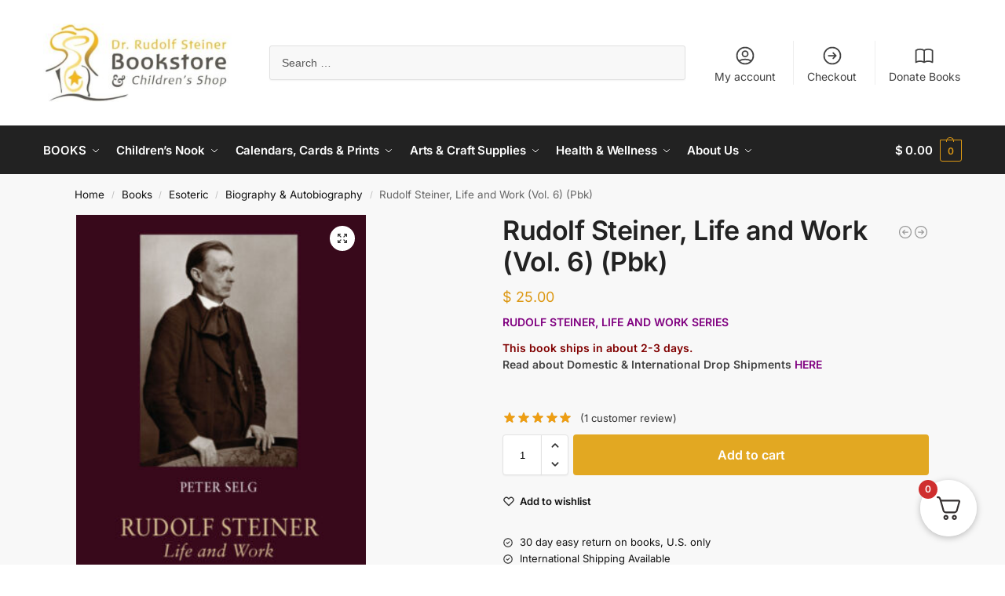

--- FILE ---
content_type: text/html; charset=UTF-8
request_url: https://rudolfsteinerbookstore.com/product/rudolf-steiner-life-and-work-vol-6-pbk/
body_size: 56182
content:
<!doctype html>
<html lang="en-US" prefix="og: https://ogp.me/ns#">
<head>
<meta charset="UTF-8">
<meta name="viewport" content="height=device-height, width=device-width, initial-scale=1">
<link rel="profile" href="https://gmpg.org/xfn/11">
<link rel="pingback" href="https://rudolfsteinerbookstore.com/xmlrpc.php">

	<style>img:is([sizes="auto" i], [sizes^="auto," i]) { contain-intrinsic-size: 3000px 1500px }</style>
	<script>window._wca = window._wca || [];</script>

<!-- Search Engine Optimization by Rank Math PRO - https://rankmath.com/ -->
<title>Rudolf Steiner, Life and Work - 1923: The Burning of the Goetheanum</title>
<meta name="description" content="Rudolf Steiner, Life and Work 1923: The Burning of the Goetheanum, focuses on one of the most tragic years for the anthroposophical movement, including especially the rise of nationalism and the seeds of hatred spawned by Adolf Hitler and his followers."/>
<meta name="robots" content="follow, index, max-snippet:-1, max-video-preview:-1, max-image-preview:large"/>
<link rel="canonical" href="https://rudolfsteinerbookstore.com/product/rudolf-steiner-life-and-work-vol-6-pbk/" />
<meta property="og:locale" content="en_US" />
<meta property="og:type" content="product" />
<meta property="og:title" content="Rudolf Steiner, Life and Work - 1923: The Burning of the Goetheanum" />
<meta property="og:description" content="Rudolf Steiner, Life and Work 1923: The Burning of the Goetheanum, focuses on one of the most tragic years for the anthroposophical movement, including especially the rise of nationalism and the seeds of hatred spawned by Adolf Hitler and his followers." />
<meta property="og:url" content="https://rudolfsteinerbookstore.com/product/rudolf-steiner-life-and-work-vol-6-pbk/" />
<meta property="og:site_name" content="Dr. Rudolf Steiner Bookstore and Children&#039;s Shop" />
<meta property="og:updated_time" content="2024-04-02T15:47:20-08:00" />
<meta property="og:image" content="https://rsbswp.s3.amazonaws.com/wp-content/uploads/Rudolf-Steiner-Life-and-Work-Vol.-6.jpg" />
<meta property="og:image:secure_url" content="https://rsbswp.s3.amazonaws.com/wp-content/uploads/Rudolf-Steiner-Life-and-Work-Vol.-6.jpg" />
<meta property="og:image:width" content="790" />
<meta property="og:image:height" content="1200" />
<meta property="og:image:alt" content="Rudolf Steiner, Life and Work - Vol. 6" />
<meta property="og:image:type" content="image/jpeg" />
<meta property="product:price:amount" content="25.00" />
<meta property="product:price:currency" content="USD" />
<meta property="product:availability" content="instock" />
<meta property="product:retailer_item_id" content="9781621482192" />
<meta name="twitter:card" content="summary_large_image" />
<meta name="twitter:title" content="Rudolf Steiner, Life and Work - 1923: The Burning of the Goetheanum" />
<meta name="twitter:description" content="Rudolf Steiner, Life and Work 1923: The Burning of the Goetheanum, focuses on one of the most tragic years for the anthroposophical movement, including especially the rise of nationalism and the seeds of hatred spawned by Adolf Hitler and his followers." />
<meta name="twitter:image" content="https://rsbswp.s3.amazonaws.com/wp-content/uploads/Rudolf-Steiner-Life-and-Work-Vol.-6.jpg" />
<meta name="twitter:label1" content="Price" />
<meta name="twitter:data1" content="&#036;&nbsp;25.00" />
<meta name="twitter:label2" content="Availability" />
<meta name="twitter:data2" content="In stock" />
<script type="application/ld+json" class="rank-math-schema-pro">{"@context":"https://schema.org","@graph":[{"@type":"Organization","@id":"https://rudolfsteinerbookstore.com/#organization","name":"Rudolf Steiner Bookstore","url":"https://rsbs.wpengine.com","sameAs":["https://www.facebook.com/Rudolf-Steiner-Bookstore-144089369428668/"],"logo":{"@type":"ImageObject","@id":"https://rudolfsteinerbookstore.com/#logo","url":"https://rsbs.wpengine.com/wp-content/uploads/2020/08/logo-web.png","contentUrl":"https://rsbs.wpengine.com/wp-content/uploads/2020/08/logo-web.png","caption":"Dr. Rudolf Steiner Bookstore and Children's Shop","inLanguage":"en-US","width":"467","height":"198"}},{"@type":"WebSite","@id":"https://rudolfsteinerbookstore.com/#website","url":"https://rudolfsteinerbookstore.com","name":"Dr. Rudolf Steiner Bookstore and Children's Shop","publisher":{"@id":"https://rudolfsteinerbookstore.com/#organization"},"inLanguage":"en-US"},{"@type":"ImageObject","@id":"https://rsbswp.s3.amazonaws.com/wp-content/uploads/Rudolf-Steiner-Life-and-Work-Vol.-6.jpg","url":"https://rsbswp.s3.amazonaws.com/wp-content/uploads/Rudolf-Steiner-Life-and-Work-Vol.-6.jpg","width":"790","height":"1200","caption":"Rudolf Steiner, Life and Work - Vol. 6","inLanguage":"en-US"},{"@type":"ItemPage","@id":"https://rudolfsteinerbookstore.com/product/rudolf-steiner-life-and-work-vol-6-pbk/#webpage","url":"https://rudolfsteinerbookstore.com/product/rudolf-steiner-life-and-work-vol-6-pbk/","name":"Rudolf Steiner, Life and Work - 1923: The Burning of the Goetheanum","datePublished":"2021-02-07T08:00:39-08:00","dateModified":"2024-04-02T15:47:20-08:00","isPartOf":{"@id":"https://rudolfsteinerbookstore.com/#website"},"primaryImageOfPage":{"@id":"https://rsbswp.s3.amazonaws.com/wp-content/uploads/Rudolf-Steiner-Life-and-Work-Vol.-6.jpg"},"inLanguage":"en-US"},{"@type":"Product","name":"Rudolf Steiner, Life and Work - 1923: The Burning of the Goetheanum","description":"Rudolf Steiner, Life and Work 1923: The Burning of the Goetheanum, focuses on one of the most tragic years for the anthroposophical movement, including especially the rise of nationalism and the seeds of hatred spawned by Adolf Hitler and his followers.","sku":"9781621482192","category":"Books &gt; Anthroposophy","mainEntityOfPage":{"@id":"https://rudolfsteinerbookstore.com/product/rudolf-steiner-life-and-work-vol-6-pbk/#webpage"},"weight":{"@type":"QuantitativeValue","unitCode":"ONZ","value":"20"},"height":{"@type":"QuantitativeValue","unitCode":"INH","value":"9"},"width":{"@type":"QuantitativeValue","unitCode":"INH","value":"0.8"},"depth":{"@type":"QuantitativeValue","unitCode":"INH","value":"6"},"image":[{"@type":"ImageObject","url":"https://rsbswp.s3.amazonaws.com/wp-content/uploads/Rudolf-Steiner-Life-and-Work-Vol.-6.jpg","height":"1200","width":"790"},{"@type":"ImageObject","url":"https://rsbswp.s3.amazonaws.com/wp-content/uploads/Rudolf-Steiner-Life-and-Work-Vol.-6.jpg","height":"1200","width":"790"}],"aggregateRating":{"@type":"AggregateRating","ratingValue":"5.00","bestRating":"5","ratingCount":"1","reviewCount":"1"},"review":[{"@type":"Review","@id":"https://rudolfsteinerbookstore.com/product/rudolf-steiner-life-and-work-vol-6-pbk/#li-comment-138958","datePublished":"2024-04-02 15:47:19","reviewRating":{"@type":"Rating","ratingValue":"5","bestRating":"5","worstRating":"1"},"author":{"@type":"Person","name":"Anonymous"}}],"offers":{"@type":"Offer","price":"25.00","priceCurrency":"USD","priceValidUntil":"2027-12-31","availability":"https://schema.org/InStock","itemCondition":"NewCondition","url":"https://rudolfsteinerbookstore.com/product/rudolf-steiner-life-and-work-vol-6-pbk/","seller":{"@type":"Organization","@id":"https://rudolfsteinerbookstore.com/","name":"Dr. Rudolf Steiner Bookstore and Children's Shop","url":"https://rudolfsteinerbookstore.com","logo":"https://rsbs.wpengine.com/wp-content/uploads/2020/08/logo-web.png"},"priceSpecification":{"price":"25.00","priceCurrency":"USD","valueAddedTaxIncluded":"false"}},"additionalProperty":[{"@type":"PropertyValue","name":"pa_book-author","value":"Peter Selg"},{"@type":"PropertyValue","name":"pa_translator","value":"Margot Saar"},{"@type":"PropertyValue","name":"pa_isbn13","value":"9781621482192"},{"@type":"PropertyValue","name":"pa_published","value":"April 2018"},{"@type":"PropertyValue","name":"pa_format","value":"Paperback"},{"@type":"PropertyValue","name":"pa_pages","value":"214"},{"@type":"PropertyValue","name":"pa_publisher","value":"SteinerBooks"}],"@id":"https://rudolfsteinerbookstore.com/product/rudolf-steiner-life-and-work-vol-6-pbk/#richSnippet"}]}</script>
<!-- /Rank Math WordPress SEO plugin -->

<link rel='dns-prefetch' href='//www.googletagmanager.com' />
<link rel='dns-prefetch' href='//stats.wp.com' />
<link rel='dns-prefetch' href='//cdnjs.cloudflare.com' />
<link rel="alternate" type="application/rss+xml" title="Dr. Rudolf Steiner Bookstore and Children&#039;s Shop &raquo; Feed" href="https://rudolfsteinerbookstore.com/feed/" />
<link rel="alternate" type="application/rss+xml" title="Dr. Rudolf Steiner Bookstore and Children&#039;s Shop &raquo; Comments Feed" href="https://rudolfsteinerbookstore.com/comments/feed/" />
<link rel="alternate" type="application/rss+xml" title="Dr. Rudolf Steiner Bookstore and Children&#039;s Shop &raquo; Rudolf Steiner, Life and Work (Vol. 6) (Pbk) Comments Feed" href="https://rudolfsteinerbookstore.com/product/rudolf-steiner-life-and-work-vol-6-pbk/feed/" />
<style type="text/css">
@keyframes cgkit-loading { 0% { background-position: 100% 50%; } 100% { background-position: 0 50%; } }
body ul.products li.product.cgkit-swatch-loading .woocommerce-image__wrapper,
body ul.products li.product.cgkit-swatch-loading .woocommerce-card__header > * { color: transparent !important; background: linear-gradient(100deg, #ececec 30%, #f5f5f5 50%, #ececec 70%); border-radius: 5px; background-size: 400%; animation: cgkit-loading 1.2s ease-in-out infinite; }
body ul.products li.product.cgkit-swatch-loading .woocommerce-image__wrapper > *,
body ul.products li.product.cgkit-swatch-loading .woocommerce-card__header > * > * { visibility: hidden; }
ul.products li.product.cgkit-swatch-loading .woocommerce-card__header .product__categories,
ul.products li.product.cgkit-swatch-loading .woocommerce-card__header .woocommerce-loop-product__title,
ul.products li.product.cgkit-swatch-loading .woocommerce-card__header .price { display: table; width: auto;  }
ul.products li.product.cgkit-swatch-loading .woocommerce-card__header .star-rating:before { visibility: hidden; }
</style>
	<script type="text/javascript">
/* <![CDATA[ */
window._wpemojiSettings = {"baseUrl":"https:\/\/s.w.org\/images\/core\/emoji\/16.0.1\/72x72\/","ext":".png","svgUrl":"https:\/\/s.w.org\/images\/core\/emoji\/16.0.1\/svg\/","svgExt":".svg","source":{"concatemoji":"https:\/\/rudolfsteinerbookstore.com\/wp-includes\/js\/wp-emoji-release.min.js?ver=6.8.3"}};
/*! This file is auto-generated */
!function(s,n){var o,i,e;function c(e){try{var t={supportTests:e,timestamp:(new Date).valueOf()};sessionStorage.setItem(o,JSON.stringify(t))}catch(e){}}function p(e,t,n){e.clearRect(0,0,e.canvas.width,e.canvas.height),e.fillText(t,0,0);var t=new Uint32Array(e.getImageData(0,0,e.canvas.width,e.canvas.height).data),a=(e.clearRect(0,0,e.canvas.width,e.canvas.height),e.fillText(n,0,0),new Uint32Array(e.getImageData(0,0,e.canvas.width,e.canvas.height).data));return t.every(function(e,t){return e===a[t]})}function u(e,t){e.clearRect(0,0,e.canvas.width,e.canvas.height),e.fillText(t,0,0);for(var n=e.getImageData(16,16,1,1),a=0;a<n.data.length;a++)if(0!==n.data[a])return!1;return!0}function f(e,t,n,a){switch(t){case"flag":return n(e,"\ud83c\udff3\ufe0f\u200d\u26a7\ufe0f","\ud83c\udff3\ufe0f\u200b\u26a7\ufe0f")?!1:!n(e,"\ud83c\udde8\ud83c\uddf6","\ud83c\udde8\u200b\ud83c\uddf6")&&!n(e,"\ud83c\udff4\udb40\udc67\udb40\udc62\udb40\udc65\udb40\udc6e\udb40\udc67\udb40\udc7f","\ud83c\udff4\u200b\udb40\udc67\u200b\udb40\udc62\u200b\udb40\udc65\u200b\udb40\udc6e\u200b\udb40\udc67\u200b\udb40\udc7f");case"emoji":return!a(e,"\ud83e\udedf")}return!1}function g(e,t,n,a){var r="undefined"!=typeof WorkerGlobalScope&&self instanceof WorkerGlobalScope?new OffscreenCanvas(300,150):s.createElement("canvas"),o=r.getContext("2d",{willReadFrequently:!0}),i=(o.textBaseline="top",o.font="600 32px Arial",{});return e.forEach(function(e){i[e]=t(o,e,n,a)}),i}function t(e){var t=s.createElement("script");t.src=e,t.defer=!0,s.head.appendChild(t)}"undefined"!=typeof Promise&&(o="wpEmojiSettingsSupports",i=["flag","emoji"],n.supports={everything:!0,everythingExceptFlag:!0},e=new Promise(function(e){s.addEventListener("DOMContentLoaded",e,{once:!0})}),new Promise(function(t){var n=function(){try{var e=JSON.parse(sessionStorage.getItem(o));if("object"==typeof e&&"number"==typeof e.timestamp&&(new Date).valueOf()<e.timestamp+604800&&"object"==typeof e.supportTests)return e.supportTests}catch(e){}return null}();if(!n){if("undefined"!=typeof Worker&&"undefined"!=typeof OffscreenCanvas&&"undefined"!=typeof URL&&URL.createObjectURL&&"undefined"!=typeof Blob)try{var e="postMessage("+g.toString()+"("+[JSON.stringify(i),f.toString(),p.toString(),u.toString()].join(",")+"));",a=new Blob([e],{type:"text/javascript"}),r=new Worker(URL.createObjectURL(a),{name:"wpTestEmojiSupports"});return void(r.onmessage=function(e){c(n=e.data),r.terminate(),t(n)})}catch(e){}c(n=g(i,f,p,u))}t(n)}).then(function(e){for(var t in e)n.supports[t]=e[t],n.supports.everything=n.supports.everything&&n.supports[t],"flag"!==t&&(n.supports.everythingExceptFlag=n.supports.everythingExceptFlag&&n.supports[t]);n.supports.everythingExceptFlag=n.supports.everythingExceptFlag&&!n.supports.flag,n.DOMReady=!1,n.readyCallback=function(){n.DOMReady=!0}}).then(function(){return e}).then(function(){var e;n.supports.everything||(n.readyCallback(),(e=n.source||{}).concatemoji?t(e.concatemoji):e.wpemoji&&e.twemoji&&(t(e.twemoji),t(e.wpemoji)))}))}((window,document),window._wpemojiSettings);
/* ]]> */
</script>
<style id='wp-emoji-styles-inline-css' type='text/css'>

	img.wp-smiley, img.emoji {
		display: inline !important;
		border: none !important;
		box-shadow: none !important;
		height: 1em !important;
		width: 1em !important;
		margin: 0 0.07em !important;
		vertical-align: -0.1em !important;
		background: none !important;
		padding: 0 !important;
	}
</style>
<link rel='stylesheet' id='wp-block-library-css' href='https://rudolfsteinerbookstore.com/wp-includes/css/dist/block-library/style.min.css?ver=6.8.3' type='text/css' media='all' />
<link rel='stylesheet' id='mediaelement-css' href='https://rudolfsteinerbookstore.com/wp-includes/js/mediaelement/mediaelementplayer-legacy.min.css?ver=4.2.17' type='text/css' media='all' />
<link rel='stylesheet' id='wp-mediaelement-css' href='https://rudolfsteinerbookstore.com/wp-includes/js/mediaelement/wp-mediaelement.min.css?ver=6.8.3' type='text/css' media='all' />
<style id='jetpack-sharing-buttons-style-inline-css' type='text/css'>
.jetpack-sharing-buttons__services-list{display:flex;flex-direction:row;flex-wrap:wrap;gap:0;list-style-type:none;margin:5px;padding:0}.jetpack-sharing-buttons__services-list.has-small-icon-size{font-size:12px}.jetpack-sharing-buttons__services-list.has-normal-icon-size{font-size:16px}.jetpack-sharing-buttons__services-list.has-large-icon-size{font-size:24px}.jetpack-sharing-buttons__services-list.has-huge-icon-size{font-size:36px}@media print{.jetpack-sharing-buttons__services-list{display:none!important}}.editor-styles-wrapper .wp-block-jetpack-sharing-buttons{gap:0;padding-inline-start:0}ul.jetpack-sharing-buttons__services-list.has-background{padding:1.25em 2.375em}
</style>
<link rel='stylesheet' id='cr-frontend-css-css' href='https://rudolfsteinerbookstore.com/wp-content/plugins/customer-reviews-woocommerce/css/frontend.css?ver=5.94.0' type='text/css' media='all' />
<link rel='stylesheet' id='cr-badges-css-css' href='https://rudolfsteinerbookstore.com/wp-content/plugins/customer-reviews-woocommerce/css/badges.css?ver=5.94.0' type='text/css' media='all' />
<style id='global-styles-inline-css' type='text/css'>
:root{--wp--preset--aspect-ratio--square: 1;--wp--preset--aspect-ratio--4-3: 4/3;--wp--preset--aspect-ratio--3-4: 3/4;--wp--preset--aspect-ratio--3-2: 3/2;--wp--preset--aspect-ratio--2-3: 2/3;--wp--preset--aspect-ratio--16-9: 16/9;--wp--preset--aspect-ratio--9-16: 9/16;--wp--preset--color--black: #000000;--wp--preset--color--cyan-bluish-gray: #abb8c3;--wp--preset--color--white: #ffffff;--wp--preset--color--pale-pink: #f78da7;--wp--preset--color--vivid-red: #cf2e2e;--wp--preset--color--luminous-vivid-orange: #ff6900;--wp--preset--color--luminous-vivid-amber: #fcb900;--wp--preset--color--light-green-cyan: #7bdcb5;--wp--preset--color--vivid-green-cyan: #00d084;--wp--preset--color--pale-cyan-blue: #8ed1fc;--wp--preset--color--vivid-cyan-blue: #0693e3;--wp--preset--color--vivid-purple: #9b51e0;--wp--preset--gradient--vivid-cyan-blue-to-vivid-purple: linear-gradient(135deg,rgba(6,147,227,1) 0%,rgb(155,81,224) 100%);--wp--preset--gradient--light-green-cyan-to-vivid-green-cyan: linear-gradient(135deg,rgb(122,220,180) 0%,rgb(0,208,130) 100%);--wp--preset--gradient--luminous-vivid-amber-to-luminous-vivid-orange: linear-gradient(135deg,rgba(252,185,0,1) 0%,rgba(255,105,0,1) 100%);--wp--preset--gradient--luminous-vivid-orange-to-vivid-red: linear-gradient(135deg,rgba(255,105,0,1) 0%,rgb(207,46,46) 100%);--wp--preset--gradient--very-light-gray-to-cyan-bluish-gray: linear-gradient(135deg,rgb(238,238,238) 0%,rgb(169,184,195) 100%);--wp--preset--gradient--cool-to-warm-spectrum: linear-gradient(135deg,rgb(74,234,220) 0%,rgb(151,120,209) 20%,rgb(207,42,186) 40%,rgb(238,44,130) 60%,rgb(251,105,98) 80%,rgb(254,248,76) 100%);--wp--preset--gradient--blush-light-purple: linear-gradient(135deg,rgb(255,206,236) 0%,rgb(152,150,240) 100%);--wp--preset--gradient--blush-bordeaux: linear-gradient(135deg,rgb(254,205,165) 0%,rgb(254,45,45) 50%,rgb(107,0,62) 100%);--wp--preset--gradient--luminous-dusk: linear-gradient(135deg,rgb(255,203,112) 0%,rgb(199,81,192) 50%,rgb(65,88,208) 100%);--wp--preset--gradient--pale-ocean: linear-gradient(135deg,rgb(255,245,203) 0%,rgb(182,227,212) 50%,rgb(51,167,181) 100%);--wp--preset--gradient--electric-grass: linear-gradient(135deg,rgb(202,248,128) 0%,rgb(113,206,126) 100%);--wp--preset--gradient--midnight: linear-gradient(135deg,rgb(2,3,129) 0%,rgb(40,116,252) 100%);--wp--preset--font-size--small: clamp(1rem, 1rem + ((1vw - 0.2rem) * 0.368), 1.2rem);--wp--preset--font-size--medium: clamp(1rem, 1rem + ((1vw - 0.2rem) * 0.92), 1.5rem);--wp--preset--font-size--large: clamp(1.5rem, 1.5rem + ((1vw - 0.2rem) * 0.92), 2rem);--wp--preset--font-size--x-large: clamp(1.5rem, 1.5rem + ((1vw - 0.2rem) * 1.379), 2.25rem);--wp--preset--font-size--x-small: 0.85rem;--wp--preset--font-size--base: clamp(1rem, 1rem + ((1vw - 0.2rem) * 0.46), 1.25rem);--wp--preset--font-size--xx-large: clamp(2rem, 2rem + ((1vw - 0.2rem) * 1.839), 3rem);--wp--preset--font-size--xxx-large: clamp(2.25rem, 2.25rem + ((1vw - 0.2rem) * 3.218), 4rem);--wp--preset--spacing--20: 0.44rem;--wp--preset--spacing--30: 0.67rem;--wp--preset--spacing--40: 1rem;--wp--preset--spacing--50: 1.5rem;--wp--preset--spacing--60: 2.25rem;--wp--preset--spacing--70: 3.38rem;--wp--preset--spacing--80: 5.06rem;--wp--preset--spacing--small: clamp(.25rem, 2.5vw, 0.75rem);--wp--preset--spacing--medium: clamp(1rem, 4vw, 2rem);--wp--preset--spacing--large: clamp(1.25rem, 6vw, 3rem);--wp--preset--spacing--x-large: clamp(3rem, 7vw, 5rem);--wp--preset--spacing--xx-large: clamp(4rem, 9vw, 7rem);--wp--preset--spacing--xxx-large: clamp(5rem, 12vw, 9rem);--wp--preset--spacing--xxxx-large: clamp(6rem, 14vw, 13rem);--wp--preset--shadow--natural: 6px 6px 9px rgba(0, 0, 0, 0.2);--wp--preset--shadow--deep: 12px 12px 50px rgba(0, 0, 0, 0.4);--wp--preset--shadow--sharp: 6px 6px 0px rgba(0, 0, 0, 0.2);--wp--preset--shadow--outlined: 6px 6px 0px -3px rgba(255, 255, 255, 1), 6px 6px rgba(0, 0, 0, 1);--wp--preset--shadow--crisp: 6px 6px 0px rgba(0, 0, 0, 1);--wp--custom--line-height--none: 1;--wp--custom--line-height--tight: 1.1;--wp--custom--line-height--snug: 1.2;--wp--custom--line-height--normal: 1.5;--wp--custom--line-height--relaxed: 1.625;--wp--custom--line-height--loose: 2;--wp--custom--line-height--body: 1.618;}:root { --wp--style--global--content-size: 900px;--wp--style--global--wide-size: 1190px; }:where(body) { margin: 0; }.wp-site-blocks { padding-top: var(--wp--style--root--padding-top); padding-bottom: var(--wp--style--root--padding-bottom); }.has-global-padding { padding-right: var(--wp--style--root--padding-right); padding-left: var(--wp--style--root--padding-left); }.has-global-padding > .alignfull { margin-right: calc(var(--wp--style--root--padding-right) * -1); margin-left: calc(var(--wp--style--root--padding-left) * -1); }.has-global-padding :where(:not(.alignfull.is-layout-flow) > .has-global-padding:not(.wp-block-block, .alignfull)) { padding-right: 0; padding-left: 0; }.has-global-padding :where(:not(.alignfull.is-layout-flow) > .has-global-padding:not(.wp-block-block, .alignfull)) > .alignfull { margin-left: 0; margin-right: 0; }.wp-site-blocks > .alignleft { float: left; margin-right: 2em; }.wp-site-blocks > .alignright { float: right; margin-left: 2em; }.wp-site-blocks > .aligncenter { justify-content: center; margin-left: auto; margin-right: auto; }:where(.wp-site-blocks) > * { margin-block-start: var(--wp--preset--spacing--medium); margin-block-end: 0; }:where(.wp-site-blocks) > :first-child { margin-block-start: 0; }:where(.wp-site-blocks) > :last-child { margin-block-end: 0; }:root { --wp--style--block-gap: var(--wp--preset--spacing--medium); }:root :where(.is-layout-flow) > :first-child{margin-block-start: 0;}:root :where(.is-layout-flow) > :last-child{margin-block-end: 0;}:root :where(.is-layout-flow) > *{margin-block-start: var(--wp--preset--spacing--medium);margin-block-end: 0;}:root :where(.is-layout-constrained) > :first-child{margin-block-start: 0;}:root :where(.is-layout-constrained) > :last-child{margin-block-end: 0;}:root :where(.is-layout-constrained) > *{margin-block-start: var(--wp--preset--spacing--medium);margin-block-end: 0;}:root :where(.is-layout-flex){gap: var(--wp--preset--spacing--medium);}:root :where(.is-layout-grid){gap: var(--wp--preset--spacing--medium);}.is-layout-flow > .alignleft{float: left;margin-inline-start: 0;margin-inline-end: 2em;}.is-layout-flow > .alignright{float: right;margin-inline-start: 2em;margin-inline-end: 0;}.is-layout-flow > .aligncenter{margin-left: auto !important;margin-right: auto !important;}.is-layout-constrained > .alignleft{float: left;margin-inline-start: 0;margin-inline-end: 2em;}.is-layout-constrained > .alignright{float: right;margin-inline-start: 2em;margin-inline-end: 0;}.is-layout-constrained > .aligncenter{margin-left: auto !important;margin-right: auto !important;}.is-layout-constrained > :where(:not(.alignleft):not(.alignright):not(.alignfull)){max-width: var(--wp--style--global--content-size);margin-left: auto !important;margin-right: auto !important;}.is-layout-constrained > .alignwide{max-width: var(--wp--style--global--wide-size);}body .is-layout-flex{display: flex;}.is-layout-flex{flex-wrap: wrap;align-items: center;}.is-layout-flex > :is(*, div){margin: 0;}body .is-layout-grid{display: grid;}.is-layout-grid > :is(*, div){margin: 0;}body{font-family: var(--wp--preset--font-family--primary);--wp--style--root--padding-top: 0;--wp--style--root--padding-right: var(--wp--preset--spacing--medium);--wp--style--root--padding-bottom: 0;--wp--style--root--padding-left: var(--wp--preset--spacing--medium);}a:where(:not(.wp-element-button)){text-decoration: false;}:root :where(.wp-element-button, .wp-block-button__link){background-color: #32373c;border-width: 0;color: #fff;font-family: inherit;font-size: inherit;line-height: inherit;padding: calc(0.667em + 2px) calc(1.333em + 2px);text-decoration: none;}.has-black-color{color: var(--wp--preset--color--black) !important;}.has-cyan-bluish-gray-color{color: var(--wp--preset--color--cyan-bluish-gray) !important;}.has-white-color{color: var(--wp--preset--color--white) !important;}.has-pale-pink-color{color: var(--wp--preset--color--pale-pink) !important;}.has-vivid-red-color{color: var(--wp--preset--color--vivid-red) !important;}.has-luminous-vivid-orange-color{color: var(--wp--preset--color--luminous-vivid-orange) !important;}.has-luminous-vivid-amber-color{color: var(--wp--preset--color--luminous-vivid-amber) !important;}.has-light-green-cyan-color{color: var(--wp--preset--color--light-green-cyan) !important;}.has-vivid-green-cyan-color{color: var(--wp--preset--color--vivid-green-cyan) !important;}.has-pale-cyan-blue-color{color: var(--wp--preset--color--pale-cyan-blue) !important;}.has-vivid-cyan-blue-color{color: var(--wp--preset--color--vivid-cyan-blue) !important;}.has-vivid-purple-color{color: var(--wp--preset--color--vivid-purple) !important;}.has-black-background-color{background-color: var(--wp--preset--color--black) !important;}.has-cyan-bluish-gray-background-color{background-color: var(--wp--preset--color--cyan-bluish-gray) !important;}.has-white-background-color{background-color: var(--wp--preset--color--white) !important;}.has-pale-pink-background-color{background-color: var(--wp--preset--color--pale-pink) !important;}.has-vivid-red-background-color{background-color: var(--wp--preset--color--vivid-red) !important;}.has-luminous-vivid-orange-background-color{background-color: var(--wp--preset--color--luminous-vivid-orange) !important;}.has-luminous-vivid-amber-background-color{background-color: var(--wp--preset--color--luminous-vivid-amber) !important;}.has-light-green-cyan-background-color{background-color: var(--wp--preset--color--light-green-cyan) !important;}.has-vivid-green-cyan-background-color{background-color: var(--wp--preset--color--vivid-green-cyan) !important;}.has-pale-cyan-blue-background-color{background-color: var(--wp--preset--color--pale-cyan-blue) !important;}.has-vivid-cyan-blue-background-color{background-color: var(--wp--preset--color--vivid-cyan-blue) !important;}.has-vivid-purple-background-color{background-color: var(--wp--preset--color--vivid-purple) !important;}.has-black-border-color{border-color: var(--wp--preset--color--black) !important;}.has-cyan-bluish-gray-border-color{border-color: var(--wp--preset--color--cyan-bluish-gray) !important;}.has-white-border-color{border-color: var(--wp--preset--color--white) !important;}.has-pale-pink-border-color{border-color: var(--wp--preset--color--pale-pink) !important;}.has-vivid-red-border-color{border-color: var(--wp--preset--color--vivid-red) !important;}.has-luminous-vivid-orange-border-color{border-color: var(--wp--preset--color--luminous-vivid-orange) !important;}.has-luminous-vivid-amber-border-color{border-color: var(--wp--preset--color--luminous-vivid-amber) !important;}.has-light-green-cyan-border-color{border-color: var(--wp--preset--color--light-green-cyan) !important;}.has-vivid-green-cyan-border-color{border-color: var(--wp--preset--color--vivid-green-cyan) !important;}.has-pale-cyan-blue-border-color{border-color: var(--wp--preset--color--pale-cyan-blue) !important;}.has-vivid-cyan-blue-border-color{border-color: var(--wp--preset--color--vivid-cyan-blue) !important;}.has-vivid-purple-border-color{border-color: var(--wp--preset--color--vivid-purple) !important;}.has-vivid-cyan-blue-to-vivid-purple-gradient-background{background: var(--wp--preset--gradient--vivid-cyan-blue-to-vivid-purple) !important;}.has-light-green-cyan-to-vivid-green-cyan-gradient-background{background: var(--wp--preset--gradient--light-green-cyan-to-vivid-green-cyan) !important;}.has-luminous-vivid-amber-to-luminous-vivid-orange-gradient-background{background: var(--wp--preset--gradient--luminous-vivid-amber-to-luminous-vivid-orange) !important;}.has-luminous-vivid-orange-to-vivid-red-gradient-background{background: var(--wp--preset--gradient--luminous-vivid-orange-to-vivid-red) !important;}.has-very-light-gray-to-cyan-bluish-gray-gradient-background{background: var(--wp--preset--gradient--very-light-gray-to-cyan-bluish-gray) !important;}.has-cool-to-warm-spectrum-gradient-background{background: var(--wp--preset--gradient--cool-to-warm-spectrum) !important;}.has-blush-light-purple-gradient-background{background: var(--wp--preset--gradient--blush-light-purple) !important;}.has-blush-bordeaux-gradient-background{background: var(--wp--preset--gradient--blush-bordeaux) !important;}.has-luminous-dusk-gradient-background{background: var(--wp--preset--gradient--luminous-dusk) !important;}.has-pale-ocean-gradient-background{background: var(--wp--preset--gradient--pale-ocean) !important;}.has-electric-grass-gradient-background{background: var(--wp--preset--gradient--electric-grass) !important;}.has-midnight-gradient-background{background: var(--wp--preset--gradient--midnight) !important;}.has-small-font-size{font-size: var(--wp--preset--font-size--small) !important;}.has-medium-font-size{font-size: var(--wp--preset--font-size--medium) !important;}.has-large-font-size{font-size: var(--wp--preset--font-size--large) !important;}.has-x-large-font-size{font-size: var(--wp--preset--font-size--x-large) !important;}.has-x-small-font-size{font-size: var(--wp--preset--font-size--x-small) !important;}.has-base-font-size{font-size: var(--wp--preset--font-size--base) !important;}.has-xx-large-font-size{font-size: var(--wp--preset--font-size--xx-large) !important;}.has-xxx-large-font-size{font-size: var(--wp--preset--font-size--xxx-large) !important;}
:root :where(.wp-block-columns){margin-bottom: 0px;}
:root :where(.wp-block-pullquote){font-size: clamp(0.984em, 0.984rem + ((1vw - 0.2em) * 0.949), 1.5em);line-height: 1.6;}
:root :where(.wp-block-spacer){margin-top: 0 !important;}
</style>
<link rel='stylesheet' id='commercekit-wishlist-css-css' href='https://rudolfsteinerbookstore.com/wp-content/plugins/commercegurus-commercekit/assets/css/wishlist.css?ver=2.4.4' type='text/css' media='all' />
<link rel='stylesheet' id='commercekit-attribute-swatches-css-css' href='https://rudolfsteinerbookstore.com/wp-content/plugins/commercegurus-commercekit/assets/css/commercegurus-attribute-swatches.css?ver=2.4.4' type='text/css' media='all' />
<link rel='stylesheet' id='commercekit-as-tooltip-css-css' href='https://rudolfsteinerbookstore.com/wp-content/plugins/commercegurus-commercekit/assets/css/commercegurus-as-tooltip.css?ver=2.4.4' type='text/css' media='all' />
<link rel='stylesheet' id='commercekit-stockmeter-css-css' href='https://rudolfsteinerbookstore.com/wp-content/plugins/commercegurus-commercekit/assets/css/stockmeter.css?ver=2.4.4' type='text/css' media='all' />
<link rel='stylesheet' id='photoswipe-css' href='https://rudolfsteinerbookstore.com/wp-content/plugins/woocommerce/assets/css/photoswipe/photoswipe.min.css?ver=10.4.3' type='text/css' media='all' />
<link rel='stylesheet' id='photoswipe-default-skin-css' href='https://rudolfsteinerbookstore.com/wp-content/plugins/woocommerce/assets/css/photoswipe/default-skin/default-skin.min.css?ver=10.4.3' type='text/css' media='all' />
<style id='woocommerce-inline-inline-css' type='text/css'>
.woocommerce form .form-row .required { visibility: visible; }
</style>
<link rel='stylesheet' id='gateway-css' href='https://rudolfsteinerbookstore.com/wp-content/plugins/woocommerce-paypal-payments/modules/ppcp-button/assets/css/gateway.css?ver=3.3.1' type='text/css' media='all' />
<link rel='stylesheet' id='shoptimizer-main-min-css' href='https://rudolfsteinerbookstore.com/wp-content/themes/shoptimizer/assets/css/main/main.min.css?ver=2.9.1' type='text/css' media='all' />
<link rel='stylesheet' id='shoptimizer-product-min-css' href='https://rudolfsteinerbookstore.com/wp-content/themes/shoptimizer/assets/css/main/product.min.css?ver=2.9.1' type='text/css' media='all' />
<link rel='stylesheet' id='shoptimizer-comments-min-css' href='https://rudolfsteinerbookstore.com/wp-content/themes/shoptimizer/assets/css/main/comments.min.css?ver=2.9.1' type='text/css' media='all' />
<link rel='stylesheet' id='shoptimizer-blocks-min-css' href='https://rudolfsteinerbookstore.com/wp-content/themes/shoptimizer/assets/css/main/blocks.min.css?ver=2.9.1' type='text/css' media='all' />
<link rel='stylesheet' id='shoptimizer-reduced-motion-css' href='https://rudolfsteinerbookstore.com/wp-content/themes/shoptimizer/assets/css/components/accessibility/reduced-motion.css?ver=2.9.1' type='text/css' media='all' />
<link rel='stylesheet' id='elementor-frontend-css' href='https://rudolfsteinerbookstore.com/wp-content/plugins/elementor/assets/css/frontend.min.css?ver=3.34.0' type='text/css' media='all' />
<link rel='stylesheet' id='widget-heading-css' href='https://rudolfsteinerbookstore.com/wp-content/plugins/elementor/assets/css/widget-heading.min.css?ver=3.34.0' type='text/css' media='all' />
<link rel='stylesheet' id='widget-nav-menu-css' href='https://rudolfsteinerbookstore.com/wp-content/plugins/elementor-pro/assets/css/widget-nav-menu.min.css?ver=3.34.0' type='text/css' media='all' />
<link rel='stylesheet' id='widget-form-css' href='https://rudolfsteinerbookstore.com/wp-content/plugins/elementor-pro/assets/css/widget-form.min.css?ver=3.34.0' type='text/css' media='all' />
<link rel='stylesheet' id='widget-image-css' href='https://rudolfsteinerbookstore.com/wp-content/plugins/elementor/assets/css/widget-image.min.css?ver=3.34.0' type='text/css' media='all' />
<link rel='stylesheet' id='e-animation-fadeIn-css' href='https://rudolfsteinerbookstore.com/wp-content/plugins/elementor/assets/lib/animations/styles/fadeIn.min.css?ver=3.34.0' type='text/css' media='all' />
<link rel='stylesheet' id='e-popup-css' href='https://rudolfsteinerbookstore.com/wp-content/plugins/elementor-pro/assets/css/conditionals/popup.min.css?ver=3.34.0' type='text/css' media='all' />
<link rel='stylesheet' id='elementor-icons-css' href='https://rudolfsteinerbookstore.com/wp-content/plugins/elementor/assets/lib/eicons/css/elementor-icons.min.css?ver=5.45.0' type='text/css' media='all' />
<link rel='stylesheet' id='elementor-post-43547-css' href='https://rudolfsteinerbookstore.com/wp-content/uploads/elementor/css/post-43547.css?ver=1766492128' type='text/css' media='all' />
<link rel='stylesheet' id='font-awesome-5-all-css' href='https://rudolfsteinerbookstore.com/wp-content/plugins/elementor/assets/lib/font-awesome/css/all.min.css?ver=3.34.0' type='text/css' media='all' />
<link rel='stylesheet' id='font-awesome-4-shim-css' href='https://rudolfsteinerbookstore.com/wp-content/plugins/elementor/assets/lib/font-awesome/css/v4-shims.min.css?ver=3.34.0' type='text/css' media='all' />
<link rel='stylesheet' id='elementor-post-43673-css' href='https://rudolfsteinerbookstore.com/wp-content/uploads/elementor/css/post-43673.css?ver=1766492128' type='text/css' media='all' />
<link rel='stylesheet' id='elementor-post-37829-css' href='https://rudolfsteinerbookstore.com/wp-content/uploads/elementor/css/post-37829.css?ver=1766492128' type='text/css' media='all' />
<link rel='stylesheet' id='searchwp-live-search-css' href='https://rudolfsteinerbookstore.com/wp-content/plugins/searchwp-live-ajax-search/assets/styles/style.min.css?ver=1.8.7' type='text/css' media='all' />
<style id='searchwp-live-search-inline-css' type='text/css'>
.searchwp-live-search-result .searchwp-live-search-result--title a {
  font-size: 16px;
}
.searchwp-live-search-result .searchwp-live-search-result--price {
  font-size: 14px;
}
.searchwp-live-search-result .searchwp-live-search-result--add-to-cart .button {
  font-size: 14px;
}

</style>
<link rel='stylesheet' id='searchwp-forms-css' href='https://rudolfsteinerbookstore.com/wp-content/plugins/searchwp/assets/css/frontend/search-forms.min.css?ver=4.5.6' type='text/css' media='all' />
<link rel='stylesheet' id='fkwcs-style-css' href='https://rudolfsteinerbookstore.com/wp-content/plugins/funnelkit-stripe-woo-payment-gateway/assets/css/style.css?ver=1.14.0.2' type='text/css' media='all' />
<link rel='stylesheet' id='fkcart-style-css' href='https://rudolfsteinerbookstore.com/wp-content/plugins/cart-for-woocommerce/assets/css/style.min.css?ver=1.9.1' type='text/css' media='all' />
<style id='fkcart-style-inline-css' type='text/css'>

		:root {
			--fkcart-primary-bg-color: #0170b9;
			--fkcart-primary-font-color: #ffffff;
			--fkcart-primary-text-color: #24272d;
			--fkcart-secondary-text-color: #24272dbe;
			--fkcart-strike-through-price-text-color: #24272d;
			--fkcart-saving-text-price-color: #5BA238;
			--fkcart-coupon-text-price-color: #5BA238;
			--fkcart-accent-color: #0170b9;
			--fkcart-border-color: #eaeaec;
			--fkcart-error-color: #B00C0C;
			--fkcart-error-bg-color: #FFF0F0;
			--fkcart-reward-color: #f1b51e;
			
			--fkcart-progress-bar-icon-color: #353030;
			--fkcart-progress-bar-active-icon-color: #ffffff;
			--fkcart-progress-bar-bg-color-active-icon: #2DA815;
			--fkcart-progress-bar-active-color: #2DA815;
			
			--fkcart-bg-color: #ffffff;
			--fkcart-slider-desktop-width: 420px;
			--fkcart-slider-mobile-width: 100%;
			--fkcart-animation-duration: 0.4s;
			--fkcart-panel-color:#E6F1F7;
			--fkcart-color-black: #000000;
			--fkcart-success-color: #5BA238;
			--fkcart-success-bg-color: #EFF6EB;
			--fkcart-toggle-bg-color: #ffffff;
			--fkcart-toggle-icon-color: #353030;
			--fkcart-toggle-count-bg-color: #cf2e2e;
			--fkcart-toggle-count-font-color: #ffffff;
			--fkcart-progressbar-active-color: #0170b9;
			
			--fkcart-toggle-border-radius: 50%;
			--fkcart-toggle-size: 36;
			--fkcart-border-radius: 3px; 
			--fkcart-menu-icon-size: 35px;
			--fkcart-menu-text-size: 16px;
		}
            :root {
                --fkcart-spl-addon-special-addon-image-width: 48px;
                --fkcart-spl-addon-special-addon-image-height: 48px;
                --fkcart-spl-addon-toggle-color: #24272d;
                --fkcart-spl-addon-bg-color: #E6F1F7;
                --fkcart-spl-addon-heading-color: #24272d;
                --fkcart-spl-addon-description-color: #24272d;
            }
</style>
<link rel='stylesheet' id='yith-wfbt-query-dialog-style-css' href='https://cdnjs.cloudflare.com/ajax/libs/jquery-modal/0.9.1/jquery.modal.min.css?ver=1.57.0' type='text/css' media='all' />
<link rel='stylesheet' id='yith-wfbt-style-css' href='https://rudolfsteinerbookstore.com/wp-content/plugins/yith-woocommerce-frequently-bought-together-premium/assets/css/yith-wfbt.css?ver=1.57.0' type='text/css' media='all' />
<style id='yith-wfbt-style-inline-css' type='text/css'>

                .yith-wfbt-submit-block .yith-wfbt-submit-button{background: #222222;color: rgb(255,255,255);border-color: #222222;}
                .yith-wfbt-submit-block .yith-wfbt-submit-button:hover{background: rgb(228,175,47);color: rgb(34,34,34);border-color: rgb(228,175,47);}
                .yith-wfbt-form{background: #ffffff;}
</style>
<link rel='stylesheet' id='shoptimizer-elementor-pro-css' href='https://rudolfsteinerbookstore.com/wp-content/themes/shoptimizer/inc/compatibility/elementor-pro/elementor-pro.css?ver=2.9.1' type='text/css' media='all' />
<link rel='stylesheet' id='shoptimizer-cusrev-style-css' href='https://rudolfsteinerbookstore.com/wp-content/themes/shoptimizer/inc/compatibility/cusrev/cusrev.css?ver=6.8.3' type='text/css' media='all' />
<link rel='stylesheet' id='jetpack-style-css' href='https://rudolfsteinerbookstore.com/wp-content/themes/shoptimizer/inc/compatibility/jetpack/jetpack.css?ver=6.8.3' type='text/css' media='all' />
<link rel='stylesheet' id='elementor-gf-local-roboto-css' href='https://rudolfsteinerbookstore.com/wp-content/uploads/elementor/google-fonts/css/roboto.css?ver=1742464975' type='text/css' media='all' />
<link rel='stylesheet' id='elementor-gf-local-robotoslab-css' href='https://rudolfsteinerbookstore.com/wp-content/uploads/elementor/google-fonts/css/robotoslab.css?ver=1742464986' type='text/css' media='all' />
<link rel='stylesheet' id='elementor-gf-local-archivonarrow-css' href='https://rudolfsteinerbookstore.com/wp-content/uploads/elementor/google-fonts/css/archivonarrow.css?ver=1742464988' type='text/css' media='all' />
<link rel='stylesheet' id='elementor-icons-shared-0-css' href='https://rudolfsteinerbookstore.com/wp-content/plugins/elementor/assets/lib/font-awesome/css/fontawesome.min.css?ver=5.15.3' type='text/css' media='all' />
<link rel='stylesheet' id='elementor-icons-fa-solid-css' href='https://rudolfsteinerbookstore.com/wp-content/plugins/elementor/assets/lib/font-awesome/css/solid.min.css?ver=5.15.3' type='text/css' media='all' />
<script type="text/template" id="tmpl-variation-template">
	<div class="woocommerce-variation-description">{{{ data.variation.variation_description }}}</div>
	<div class="woocommerce-variation-price">{{{ data.variation.price_html }}}</div>
	<div class="woocommerce-variation-availability">{{{ data.variation.availability_html }}}</div>
</script>
<script type="text/template" id="tmpl-unavailable-variation-template">
	<p role="alert">Sorry, this product is unavailable. Please choose a different combination.</p>
</script>
<script type="text/javascript" id="woocommerce-google-analytics-integration-gtag-js-after">
/* <![CDATA[ */
/* Google Analytics for WooCommerce (gtag.js) */
					window.dataLayer = window.dataLayer || [];
					function gtag(){dataLayer.push(arguments);}
					// Set up default consent state.
					for ( const mode of [{"analytics_storage":"denied","ad_storage":"denied","ad_user_data":"denied","ad_personalization":"denied","region":["AT","BE","BG","HR","CY","CZ","DK","EE","FI","FR","DE","GR","HU","IS","IE","IT","LV","LI","LT","LU","MT","NL","NO","PL","PT","RO","SK","SI","ES","SE","GB","CH"]}] || [] ) {
						gtag( "consent", "default", { "wait_for_update": 500, ...mode } );
					}
					gtag("js", new Date());
					gtag("set", "developer_id.dOGY3NW", true);
					gtag("config", "G-2WDSG5ENM2", {"track_404":true,"allow_google_signals":true,"logged_in":false,"linker":{"domains":[],"allow_incoming":false},"custom_map":{"dimension1":"logged_in"}});
/* ]]> */
</script>
<script type="text/javascript" id="wfco-utm-tracking-js-extra">
/* <![CDATA[ */
var wffnUtm = {"utc_offset":"-480","site_url":"https:\/\/rudolfsteinerbookstore.com","genericParamEvents":"{\"user_roles\":\"guest\",\"plugin\":\"Funnel Builder\"}","cookieKeys":["flt","timezone","is_mobile","browser","fbclid","gclid","referrer","fl_url","utm_source","utm_medium","utm_campaign","utm_term","utm_content"],"excludeDomain":["paypal.com","klarna.com","quickpay.net"]};
/* ]]> */
</script>
<script type="text/javascript" src="https://rudolfsteinerbookstore.com/wp-content/plugins/wp-marketing-automations/woofunnels/assets/js/utm-tracker.min.js?ver=1.10.12.71" id="wfco-utm-tracking-js" defer="defer" data-wp-strategy="defer"></script>
<script type="text/javascript" src="https://rudolfsteinerbookstore.com/wp-includes/js/jquery/jquery.min.js?ver=3.7.1" id="jquery-core-js"></script>
<script type="text/javascript" src="https://rudolfsteinerbookstore.com/wp-includes/js/jquery/jquery-migrate.min.js?ver=3.4.1" id="jquery-migrate-js"></script>
<script type="text/javascript" id="breeze-prefetch-js-extra">
/* <![CDATA[ */
var breeze_prefetch = {"local_url":"https:\/\/rudolfsteinerbookstore.com","ignore_remote_prefetch":"1","ignore_list":["wp-admin","wp-login.php"]};
/* ]]> */
</script>
<script type="text/javascript" src="https://rudolfsteinerbookstore.com/wp-content/plugins/breeze/assets/js/js-front-end/breeze-prefetch-links.min.js?ver=2.2.22" id="breeze-prefetch-js"></script>
<script type="text/javascript" src="https://rudolfsteinerbookstore.com/wp-includes/js/underscore.min.js?ver=1.13.7" id="underscore-js"></script>
<script type="text/javascript" id="wp-util-js-extra">
/* <![CDATA[ */
var _wpUtilSettings = {"ajax":{"url":"\/wp-admin\/admin-ajax.php"}};
/* ]]> */
</script>
<script type="text/javascript" src="https://rudolfsteinerbookstore.com/wp-includes/js/wp-util.min.js?ver=6.8.3" id="wp-util-js"></script>
<script type="text/javascript" src="https://rudolfsteinerbookstore.com/wp-content/plugins/woocommerce/assets/js/jquery-blockui/jquery.blockUI.min.js?ver=2.7.0-wc.10.4.3" id="wc-jquery-blockui-js" data-wp-strategy="defer"></script>
<script type="text/javascript" id="wc-add-to-cart-js-extra">
/* <![CDATA[ */
var wc_add_to_cart_params = {"ajax_url":"\/wp-admin\/admin-ajax.php","wc_ajax_url":"\/?wc-ajax=%%endpoint%%","i18n_view_cart":"View cart","cart_url":"https:\/\/rudolfsteinerbookstore.com\/cart\/","is_cart":"","cart_redirect_after_add":"no"};
/* ]]> */
</script>
<script type="text/javascript" src="https://rudolfsteinerbookstore.com/wp-content/plugins/woocommerce/assets/js/frontend/add-to-cart.min.js?ver=10.4.3" id="wc-add-to-cart-js" defer="defer" data-wp-strategy="defer"></script>
<script type="text/javascript" src="https://rudolfsteinerbookstore.com/wp-content/plugins/woocommerce/assets/js/zoom/jquery.zoom.min.js?ver=1.7.21-wc.10.4.3" id="wc-zoom-js" defer="defer" data-wp-strategy="defer"></script>
<script type="text/javascript" src="https://rudolfsteinerbookstore.com/wp-content/plugins/woocommerce/assets/js/flexslider/jquery.flexslider.min.js?ver=2.7.2-wc.10.4.3" id="wc-flexslider-js" defer="defer" data-wp-strategy="defer"></script>
<script type="text/javascript" src="https://rudolfsteinerbookstore.com/wp-content/plugins/woocommerce/assets/js/photoswipe/photoswipe.min.js?ver=4.1.1-wc.10.4.3" id="wc-photoswipe-js" defer="defer" data-wp-strategy="defer"></script>
<script type="text/javascript" src="https://rudolfsteinerbookstore.com/wp-content/plugins/woocommerce/assets/js/photoswipe/photoswipe-ui-default.min.js?ver=4.1.1-wc.10.4.3" id="wc-photoswipe-ui-default-js" defer="defer" data-wp-strategy="defer"></script>
<script type="text/javascript" id="wc-single-product-js-extra">
/* <![CDATA[ */
var wc_single_product_params = {"i18n_required_rating_text":"Please select a rating","i18n_rating_options":["1 of 5 stars","2 of 5 stars","3 of 5 stars","4 of 5 stars","5 of 5 stars"],"i18n_product_gallery_trigger_text":"View full-screen image gallery","review_rating_required":"yes","flexslider":{"rtl":false,"animation":"slide","smoothHeight":true,"directionNav":true,"controlNav":"thumbnails","slideshow":false,"animationSpeed":500,"animationLoop":false,"allowOneSlide":false},"zoom_enabled":"1","zoom_options":[],"photoswipe_enabled":"1","photoswipe_options":{"shareEl":false,"closeOnScroll":false,"history":false,"hideAnimationDuration":0,"showAnimationDuration":0},"flexslider_enabled":"1"};
/* ]]> */
</script>
<script type="text/javascript" src="https://rudolfsteinerbookstore.com/wp-content/plugins/woocommerce/assets/js/frontend/single-product.min.js?ver=10.4.3" id="wc-single-product-js" defer="defer" data-wp-strategy="defer"></script>
<script type="text/javascript" src="https://rudolfsteinerbookstore.com/wp-content/plugins/woocommerce/assets/js/js-cookie/js.cookie.min.js?ver=2.1.4-wc.10.4.3" id="wc-js-cookie-js" defer="defer" data-wp-strategy="defer"></script>
<script type="text/javascript" id="woocommerce-js-extra">
/* <![CDATA[ */
var woocommerce_params = {"ajax_url":"\/wp-admin\/admin-ajax.php","wc_ajax_url":"\/?wc-ajax=%%endpoint%%","i18n_password_show":"Show password","i18n_password_hide":"Hide password"};
/* ]]> */
</script>
<script type="text/javascript" src="https://rudolfsteinerbookstore.com/wp-content/plugins/woocommerce/assets/js/frontend/woocommerce.min.js?ver=10.4.3" id="woocommerce-js" defer="defer" data-wp-strategy="defer"></script>
<script type="text/javascript" src="https://stats.wp.com/s-202603.js" id="woocommerce-analytics-js" defer="defer" data-wp-strategy="defer"></script>
<script type="text/javascript" src="https://rudolfsteinerbookstore.com/wp-content/plugins/elementor/assets/lib/font-awesome/js/v4-shims.min.js?ver=3.34.0" id="font-awesome-4-shim-js"></script>
<script type="text/javascript" src="https://js.stripe.com/v3/?ver=6.8.3" id="fkwcs-stripe-external-js"></script>
<link rel="https://api.w.org/" href="https://rudolfsteinerbookstore.com/wp-json/" /><link rel="alternate" title="JSON" type="application/json" href="https://rudolfsteinerbookstore.com/wp-json/wp/v2/product/48648" /><link rel="EditURI" type="application/rsd+xml" title="RSD" href="https://rudolfsteinerbookstore.com/xmlrpc.php?rsd" />
<link rel='shortlink' href='https://rudolfsteinerbookstore.com/?p=48648' />
<link rel="alternate" title="oEmbed (JSON)" type="application/json+oembed" href="https://rudolfsteinerbookstore.com/wp-json/oembed/1.0/embed?url=https%3A%2F%2Frudolfsteinerbookstore.com%2Fproduct%2Frudolf-steiner-life-and-work-vol-6-pbk%2F" />
<link rel="alternate" title="oEmbed (XML)" type="text/xml+oembed" href="https://rudolfsteinerbookstore.com/wp-json/oembed/1.0/embed?url=https%3A%2F%2Frudolfsteinerbookstore.com%2Fproduct%2Frudolf-steiner-life-and-work-vol-6-pbk%2F&#038;format=xml" />
<script type="text/javascript">
/* <![CDATA[ */
var commercekit_ajs = {"ajax_url":"\/?commercekit-ajax","ajax_nonce":0};
var commercekit_pdp = [];
var commercekit_as = {"as_activate_atc":0,"cgkit_attr_gal":0,"as_swatch_link":1,"as_enable_tooltips":1,"swatches_ajax":0};
/* ]]> */
</script>
		<style>img#wpstats{display:none}</style>
		            <style>
                #fkcart-modal .fkcart-product-form-field.variations th label {
                    text-transform: capitalize
                }


                #fkcart-modal .fkcart-product-form-field.variations td,
                #fkcart-modal .fkcart-product-form-field.variations th {
                    display: list-item;
                    padding: 0;
                    list-style: none;
                }

                #fkcart-modal .fkcart-quick-view-drawer .fkcart-product-form-wrap table tr {
                    display: inherit;
                }

                #fkcart-modal .fkcart-quick-view-drawer table.woocommerce-product-attributes .no-selection,
                #fkcart-modal .commercekit-pdp-before-form,
                #fkcart-modal .fkcart-quick-view-drawer table.woocommerce-product-attributes .ckit-chosen-attribute_semicolon {
                    display: none;
                }
            </style>
			<style type="text/css">
.ckit-badge_wrapper { font-size: 11px; position: absolute; z-index: 1; left: 10px; top: 10px; display: flex; flex-direction: column; align-items: flex-start; }
div.product .ckit-badge_wrapper { font-size: 12px; }
.ckit-badge_wrapper.ckit-badge-summary { position: unset; }
.sale-item.product-label + .ckit-badge_wrapper, .onsale + .ckit-badge_wrapper { top: 36px; }
.ckit-badge { padding: 3px 9px; margin-bottom: 5px; line-height: 15px; text-align: center; border-radius: 3px; opacity: 0.8; pointer-events: none; background: #e24ad3; color: #fff; }
#commercegurus-pdp-gallery-wrapper { position: relative; }
#commercegurus-pdp-gallery-wrapper .ckit-badge_wrapper { z-index: 2; }

/* -- Shoptimizer -- */
.theme-shoptimizer .woocommerce-image__wrapper .product-label.type-circle { left: 10px; }
.theme-shoptimizer .sale-item.product-label.type-circle + .ckit-badge_wrapper { top: 50px; }
/* -- RTL -- */
.rtl .ckit-badge_wrapper {left: auto;right: 10px;}
@media (min-width: 771px) {
	.rtl .cgkit-gallery-vertical-scroll .ckit-badge_wrapper {margin-right: 65px;margin-left: 0;}
	.cgkit-gallery-vertical-left .ckit-badge_wrapper { margin-left: 100px; }
}
@media only screen and (max-width: 992px) and (min-width: 771px) {
	.rtl .cgkit-gallery-vertical-scroll .ckit-badge_wrapper {margin-right: 40px;margin-left: 0;}
}
</style>
	
	<noscript><style>.woocommerce-product-gallery{ opacity: 1 !important; }</style></noscript>
	<meta name="generator" content="Elementor 3.34.0; features: additional_custom_breakpoints; settings: css_print_method-external, google_font-enabled, font_display-auto">
			<style>
				.e-con.e-parent:nth-of-type(n+4):not(.e-lazyloaded):not(.e-no-lazyload),
				.e-con.e-parent:nth-of-type(n+4):not(.e-lazyloaded):not(.e-no-lazyload) * {
					background-image: none !important;
				}
				@media screen and (max-height: 1024px) {
					.e-con.e-parent:nth-of-type(n+3):not(.e-lazyloaded):not(.e-no-lazyload),
					.e-con.e-parent:nth-of-type(n+3):not(.e-lazyloaded):not(.e-no-lazyload) * {
						background-image: none !important;
					}
				}
				@media screen and (max-height: 640px) {
					.e-con.e-parent:nth-of-type(n+2):not(.e-lazyloaded):not(.e-no-lazyload),
					.e-con.e-parent:nth-of-type(n+2):not(.e-lazyloaded):not(.e-no-lazyload) * {
						background-image: none !important;
					}
				}
			</style>
			<noscript><style>.lazyload[data-src]{display:none !important;}</style></noscript><style>.lazyload{background-image:none !important;}.lazyload:before{background-image:none !important;}</style><style>.wp-block-gallery.is-cropped .blocks-gallery-item picture{height:100%;width:100%;}</style><style class="wpcode-css-snippet">/* Shoptimizer Theme Search Bar Styles */

/* Main search container */
.site-search {
    flex: 1 1 auto;
    max-width: 600px;
    margin: 0 auto;
}

/* Search form */
.site-search form {
    position: relative;
    width: 100%;
}

/* Search input field */
.site-search input[type="search"],
.site-search .search-field {
    width: 100%;
    height: 44px;
    padding: 0 45px 0 15px;
    font-size: 14px;
    line-height: 44px;
    border: 1px solid #e1e1e1;
    border-radius: 3px;
    background-color: #f8f8f8;
    transition: all 0.3s ease;
}

.site-search input[type="search"]:focus,
.site-search .search-field:focus {
    background-color: #fff;
    border-color: #ccc;
    outline: none;
}

/* Search button */
.site-search button[type="submit"],
.site-search .search-submit {
    position: absolute;
    right: 0;
    top: 0;
    height: 44px;
    width: 44px;
    padding: 0;
    border: none;
    background: transparent;
    cursor: pointer;
}

/* Header layout for proper alignment */
.site-header .col-full {
    display: flex;
    align-items: center;
    justify-content: space-between;
    gap: 20px;
}

.site-branding {
    flex: 0 0 auto;
}

.site-header-cart {
    flex: 0 0 auto;
}

/* Responsive */
@media (max-width: 768px) {
    .site-search {
        max-width: 100%;
        order: 3;
        flex-basis: 100%;
    }
}
/* Fix: Move search icon to the right side */
.widget_search:before, 
.woocommerce-product-search:before, 
.wp-block-search__inside-wrapper:before, 
form.search-form:before {
    display: none;
   }</style><link rel="icon" href="https://rudolfsteinerbookstore.com/wp-content/uploads/2021/11/cropped-150x-logo-print-32x32.jpg" sizes="32x32" />
<link rel="icon" href="https://rudolfsteinerbookstore.com/wp-content/uploads/2021/11/cropped-150x-logo-print-192x192.jpg" sizes="192x192" />
<link rel="apple-touch-icon" href="https://rudolfsteinerbookstore.com/wp-content/uploads/2021/11/cropped-150x-logo-print-180x180.jpg" />
<meta name="msapplication-TileImage" content="https://rudolfsteinerbookstore.com/wp-content/uploads/2021/11/cropped-150x-logo-print-270x270.jpg" />
		<style type="text/css" id="wp-custom-css">
			.ywcca_widget_container_style_2 .ywcca_category_accordion_widget li.cat-item, .ywcca_widget_container_style_2 .ywcca_category_accordion_widget ul.menu li.menu-item, .ywcca_widget_container_style_2 .ywcca_category_accordion_widget li.cat-item a, .ywcca_widget_container_style_2 .ywcca_category_accordion_widget ul.menu li.menu-item a {
    padding: 10px 0;
}

header.woocommerce-products-header:not(.description-exists) img {
    width: 25%;
}



.tax-product_cat header.woocommerce-products-header {
    background-color: #fff;
}

.menu-primary-menu-container>ul>li>a {
    padding-right: .5em;
}

.coupon-wrapper {
    border: 2px dashed #777;
    padding-top: 25px;
		padding-bottom: 15px;
		margin: 15px auto;
}

.woocommerce-checkout .woocommerce-info {
    font-size: 20px;
    text-align: center !important;
}

body .checkout_coupon {
    text-align: center;
    margin: auto;
}

body ul.products li.product p.product__categories a {
    display: none !important;
}

.product_subtitle {
		font-weight: bold;
		color: #888;
}

.single-product .content-area .summary .onsale {
    color: #e2a822;
    display: none !important;
}

.product-details-wrapper .product-label {
    display: none !important;
}

.product p.price {
    margin-top: 5px !important;
}

.attributes a {
    color: #0000EE;
}

.attributes a:hover {
   text-decoration: underline;
}

.attributes {
	font-weight: bold;
}

body.single-product div.product .woocommerce-product-rating {
    margin-top: 2.6em !important;
}

#payment .place-order .button, body .woocommerce a.checkout-button.button.alt {
    color: #fff;
}

li.menu-item-product p.product__categories, ul.products li.product p.product__categories {
    display: none;
}

@media (min-width: 993px) 

{.site-header .main-navigation {
    width: 86%;
	padding-left: 10px;
}
	
	.secondary-navigation .menu .btamarillo {
	background-color: #f2c136
}

.secondary-navigation .menu .btamarillo {
	font-weight: bold;
	padding-top: 15px;
	padding-bottom: 15px;
}
	
}

@media (min-width: 993px) { 
#page .product .woocommerce-product-gallery {width: 34%; }
#page div.product .summary { width: 50%; } 
}

@media only screen and (min-width: 300px)
{
.paypal-button:not(.paypal-button-card) {
    height: 55px !important;
}
	body .main-navigation ul.menu li.menu-item-has-children.full-width>.sub-menu-wrapper li a.button, body ul.products li.product .button {
    display: block;
    position: absolute;
    z-index: 1;
    bottom: 0;
    width: calc(100% - 30px);
    height: 40px;
    padding: 0;
    border-radius: 2px;
    opacity: 0;
    color: #fff;
    background: #e2a822;
    font-size: 14px;
    font-weight: 700;
    line-height: 40px;
    text-align: center;
    transition: all .1s;
}
}



		</style>
		<style id="kirki-inline-styles">.site-header .custom-logo-link img{height:100px;}.is_stuck .logo-mark{width:60px;}.price ins, .summary .yith-wcwl-add-to-wishlist a:before, .site .commercekit-wishlist a i:before, .commercekit-wishlist-table .price, .commercekit-wishlist-table .price ins, .commercekit-ajs-product-price, .commercekit-ajs-product-price ins, .widget-area .widget.widget_categories a:hover, #secondary .widget ul li a:hover, #secondary.widget-area .widget li.chosen a, .widget-area .widget a:hover, #secondary .widget_recent_comments ul li a:hover, .woocommerce-pagination .page-numbers li .page-numbers.current, div.product p.price, body:not(.mobile-toggled) .main-navigation ul.menu li.full-width.menu-item-has-children ul li.highlight > a, body:not(.mobile-toggled) .main-navigation ul.menu li.full-width.menu-item-has-children ul li.highlight > a:hover, #secondary .widget ins span.amount, #secondary .widget ins span.amount span, .search-results article h2 a:hover{color:#dc9814;}.spinner > div, .widget_price_filter .ui-slider .ui-slider-range, .widget_price_filter .ui-slider .ui-slider-handle, #page .woocommerce-tabs ul.tabs li span, #secondary.widget-area .widget .tagcloud a:hover, .widget-area .widget.widget_product_tag_cloud a:hover, footer .mc4wp-form input[type="submit"], #payment .payment_methods li.woocommerce-PaymentMethod > input[type=radio]:first-child:checked + label:before, #payment .payment_methods li.wc_payment_method > input[type=radio]:first-child:checked + label:before, #shipping_method > li > input[type=radio]:first-child:checked + label:before, ul#shipping_method li:only-child label:before, .image-border .elementor-image:after, ul.products li.product .yith-wcwl-wishlistexistsbrowse a:before, ul.products li.product .yith-wcwl-wishlistaddedbrowse a:before, ul.products li.product .yith-wcwl-add-button a:before, .summary .yith-wcwl-add-to-wishlist a:before, li.product .commercekit-wishlist a em.cg-wishlist-t:before, li.product .commercekit-wishlist a em.cg-wishlist:before, .site .commercekit-wishlist a i:before, .summary .commercekit-wishlist a i.cg-wishlist-t:before, .woocommerce-tabs ul.tabs li a span, .commercekit-atc-tab-links li a span, .main-navigation ul li a span strong, .widget_layered_nav ul.woocommerce-widget-layered-nav-list li.chosen:before{background-color:#dc9814;}.woocommerce-tabs .tabs li a::after, .commercekit-atc-tab-links li a:after{border-color:#dc9814;}a{color:#1e68c4;}a:hover{color:#111;}body{background-color:#fff;}.col-full.topbar-wrapper{background-color:#fff;border-bottom-color:#eee;}.top-bar, .top-bar a{color:#323232;}body:not(.header-4) .site-header, .header-4-container{background-color:#fff;}.header-widget-region{background-color:#dc9814;font-size:14px;}.header-widget-region, .header-widget-region a{color:#fff;}.button, .button:hover, .message-inner a.button, .wc-proceed-to-checkout a.button, .wc-proceed-to-checkout .checkout-button.button:hover, .commercekit-wishlist-table button, input[type=submit], ul.products li.product .button, ul.products li.product .added_to_cart, ul.wc-block-grid__products .wp-block-button__link, ul.wc-block-grid__products .wp-block-button__link:hover, .site .widget_shopping_cart a.button.checkout, .woocommerce #respond input#submit.alt, .main-navigation ul.menu ul li a.button, .main-navigation ul.menu ul li a.button:hover, body .main-navigation ul.menu li.menu-item-has-children.full-width > .sub-menu-wrapper li a.button:hover, .main-navigation ul.menu li.menu-item-has-children.full-width > .sub-menu-wrapper li:hover a.added_to_cart, .site div.wpforms-container-full .wpforms-form button[type=submit], .product .cart .single_add_to_cart_button, .woocommerce-cart p.return-to-shop a, .elementor-row .feature p a, .image-feature figcaption span, .wp-element-button.wc-block-cart__submit-button, .wp-element-button.wc-block-components-button.wc-block-components-checkout-place-order-button{color:#fff;}.single-product div.product form.cart .button.added::before, #payment .place-order .button:before, .cart-collaterals .checkout-button:before, .widget_shopping_cart .buttons .checkout:before{background-color:#fff;}.button, input[type=submit], ul.products li.product .button, .commercekit-wishlist-table button, .woocommerce #respond input#submit.alt, .product .cart .single_add_to_cart_button, .widget_shopping_cart a.button.checkout, .main-navigation ul.menu li.menu-item-has-children.full-width > .sub-menu-wrapper li a.added_to_cart, .site div.wpforms-container-full .wpforms-form button[type=submit], ul.products li.product .added_to_cart, ul.wc-block-grid__products .wp-block-button__link, .woocommerce-cart p.return-to-shop a, .elementor-row .feature a, .image-feature figcaption span, .wp-element-button.wc-block-cart__submit-button, .wp-element-button.wc-block-components-button.wc-block-components-checkout-place-order-button{background-color:#e2a822;}.widget_shopping_cart a.button.checkout{border-color:#e2a822;}.button:hover, [type="submit"]:hover, .commercekit-wishlist-table button:hover, ul.products li.product .button:hover, #place_order[type="submit"]:hover, body .woocommerce #respond input#submit.alt:hover, .product .cart .single_add_to_cart_button:hover, .main-navigation ul.menu li.menu-item-has-children.full-width > .sub-menu-wrapper li a.added_to_cart:hover, .site div.wpforms-container-full .wpforms-form button[type=submit]:hover, .site div.wpforms-container-full .wpforms-form button[type=submit]:focus, ul.products li.product .added_to_cart:hover, ul.wc-block-grid__products .wp-block-button__link:hover, .widget_shopping_cart a.button.checkout:hover, .woocommerce-cart p.return-to-shop a:hover, .wp-element-button.wc-block-cart__submit-button:hover, .wp-element-button.wc-block-components-button.wc-block-components-checkout-place-order-button:hover{background-color:#cd981d;}.widget_shopping_cart a.button.checkout:hover{border-color:#cd981d;}.onsale, .product-label, .wc-block-grid__product-onsale{background-color:#e2a822;color:#fff;}.content-area .summary .onsale{color:#e2a822;}.summary .product-label:before, .product-details-wrapper .product-label:before{border-right-color:#e2a822;}.rtl .product-details-wrapper .product-label:before{border-left-color:#e2a822;}.entry-content .testimonial-entry-title:after, .cart-summary .widget li strong::before, p.stars.selected a.active::before, p.stars:hover a::before, p.stars.selected a:not(.active)::before{color:#ee9e13;}.star-rating > span:before{background-color:#ee9e13;}header.woocommerce-products-header, .shoptimizer-category-banner{background-color:#efeee3;}.term-description p, .term-description a, .term-description a:hover, .shoptimizer-category-banner h1, .shoptimizer-category-banner .taxonomy-description p{color:#222;}.single-product .site-content .col-full{background-color:#f8f8f8;}.call-back-feature button{background-color:#dc9814;}.call-back-feature button, .site-content div.call-back-feature button:hover{color:#fff;}ul.checkout-bar:before, .woocommerce-checkout .checkout-bar li.active:after, ul.checkout-bar li.visited:after{background-color:#3bb54a;}.below-content .widget .ri{color:#999;}.below-content .widget svg{stroke:#999;}footer.site-footer, footer.copyright{background-color:#111;color:#ccc;}.site footer.site-footer .widget .widget-title, .site-footer .widget.widget_block h2{color:#fff;}footer.site-footer a:not(.button), footer.copyright a{color:#999;}footer.site-footer a:not(.button):hover, footer.copyright a:hover{color:#fff;}footer.site-footer li a:after{border-color:#fff;}.top-bar{font-size:14px;}.menu-primary-menu-container > ul > li > a span:before, .menu-primary-menu-container > ul > li.nolink > span:before{border-color:#dc9814;}.secondary-navigation .menu a, .ri.menu-item:before, .fa.menu-item:before{color:#404040;}.secondary-navigation .icon-wrapper svg{stroke:#404040;}.shoptimizer-cart a.cart-contents .count, .shoptimizer-cart a.cart-contents .count:after{border-color:#dc9814;}.shoptimizer-cart a.cart-contents .count, .shoptimizer-cart-icon i{color:#dc9814;}.shoptimizer-cart a.cart-contents:hover .count, .shoptimizer-cart a.cart-contents:hover .count{background-color:#dc9814;}.shoptimizer-cart .cart-contents{color:#fff;}.header-widget-region .widget{padding-top:12px;padding-bottom:12px;}.col-full, .single-product .site-content .shoptimizer-sticky-add-to-cart .col-full, body .woocommerce-message, .single-product .site-content .commercekit-sticky-add-to-cart .col-full, .wc-block-components-notice-banner{max-width:1170px;}.product-details-wrapper, .single-product .woocommerce:has(.woocommerce-message), .single-product .woocommerce-Tabs-panel, .single-product .archive-header .woocommerce-breadcrumb, .plp-below.archive.woocommerce .archive-header .woocommerce-breadcrumb, .related.products, .site-content #sspotReviews:not([data-shortcode="1"]), .upsells.products, .composite_summary, .composite_wrap, .wc-prl-recommendations, .yith-wfbt-section.woocommerce{max-width:calc(1170px + 5.2325em);}.main-navigation ul li.menu-item-has-children.full-width .container, .single-product .woocommerce-error{max-width:1170px;}.below-content .col-full, footer .col-full{max-width:calc(1170px + 40px);}body, button, input, select, option, textarea, :root :where(body){font-family:Inter;font-size:16px;color:#444;}:root{font-family:Inter;font-size:16px;color:#444;}.menu-primary-menu-container > ul > li > a, .shoptimizer-cart .cart-contents, .menu-primary-menu-container > ul > li.nolink > span{font-family:Inter;font-size:15px;font-weight:600;letter-spacing:-0.1px;}.main-navigation ul.menu ul li > a, .main-navigation ul.nav-menu ul li > a, .main-navigation ul.menu ul li.nolink{font-family:Inter;font-size:14px;}.main-navigation ul.menu li.menu-item-has-children.full-width > .sub-menu-wrapper li.menu-item-has-children > a, .main-navigation ul.menu li.menu-item-has-children.full-width > .sub-menu-wrapper li.heading > a, .main-navigation ul.menu li.menu-item-has-children.full-width > .sub-menu-wrapper li.nolink > span{font-family:Inter;font-size:12px;font-weight:600;letter-spacing:0.5px;text-transform:uppercase;}.entry-content{font-family:Inter;font-size:16px;line-height:1.6;color:#444;}h1{font-family:Inter;font-size:42px;font-weight:600;letter-spacing:-1.1px;line-height:1.2;color:#222;}h2{font-family:Inter;font-size:30px;font-weight:600;letter-spacing:-0.5px;line-height:1.25;}h3{font-family:Inter;font-size:24px;font-weight:600;line-height:1.45;}h4{font-family:Inter;font-size:18px;font-weight:600;line-height:1.4;}h5{font-family:Inter;font-size:18px;font-weight:600;line-height:1.4;}blockquote p{font-family:Inter;font-size:20px;font-weight:600;line-height:1.45;}.widget .widget-title, .widget .widgettitle, .widget.widget_block h2{font-family:Inter;font-size:13px;font-weight:600;letter-spacing:0.3px;line-height:1.5;text-transform:uppercase;}.single-post h1{font-family:Inter;font-size:40px;font-weight:600;letter-spacing:-0.6px;line-height:1.24;}.term-description, .shoptimizer-category-banner .taxonomy-description{font-family:Inter;font-size:17px;letter-spacing:-0.1px;line-height:1.5;}ul.products li.product .woocommerce-loop-product__title, ul.products li.product:not(.product-category) h2, ul.products li.product .woocommerce-loop-product__title, ul.products li.product .woocommerce-loop-product__title, .main-navigation ul.menu ul li.product .woocommerce-loop-product__title a, .wc-block-grid__product .wc-block-grid__product-title{font-family:Inter;font-size:15px;font-weight:600;line-height:1.3;}.summary h1{font-family:Inter;font-size:34px;font-weight:600;letter-spacing:-0.5px;line-height:1.2;}body .woocommerce #respond input#submit.alt, body .woocommerce a.button.alt, body .woocommerce button.button.alt, body .woocommerce input.button.alt, .product .cart .single_add_to_cart_button, .shoptimizer-sticky-add-to-cart__content-button a.button, #cgkit-tab-commercekit-sticky-atc-title button, #cgkit-mobile-commercekit-sticky-atc button, .widget_shopping_cart a.button.checkout{font-family:Inter;font-size:16px;font-weight:600;text-transform:none;}@media (min-width: 993px){.is_stuck .primary-navigation.with-logo .menu-primary-menu-container{margin-left:60px;}.header-4 .header-4-container{border-bottom-color:#eee;}.col-full-nav{background-color:#222;}.col-full.main-header{padding-top:30px;padding-bottom:30px;}.menu-primary-menu-container > ul > li > a, .menu-primary-menu-container > ul > li.nolink > span, .site-header-cart, .logo-mark{line-height:61px;}.site-header-cart, .menu-primary-menu-container > ul > li.menu-button{height:61px;}.menu-primary-menu-container > ul > li > a, .menu-primary-menu-container > ul > li.nolink > span{color:#fff;}.main-navigation ul.menu > li.menu-item-has-children > a::after{background-color:#fff;}.menu-primary-menu-container > ul.menu:hover > li > a{opacity:0.65;}.main-navigation ul.menu ul.sub-menu{background-color:#fff;}.main-navigation ul.menu ul li a, .main-navigation ul.nav-menu ul li a{color:#323232;}.main-navigation ul.menu ul li.menu-item:not(.menu-item-image):not(.heading) > a:hover{color:#dc9814;}.shoptimizer-cart-icon svg{stroke:#dc9814;}.shoptimizer-cart a.cart-contents:hover .count{color:#fff;}body.header-4:not(.full-width-header) .header-4-inner, .summary form.cart.commercekit_sticky-atc .commercekit-pdp-sticky-inner, .commercekit-atc-sticky-tabs ul.commercekit-atc-tab-links, .h-ckit-filters.no-woocommerce-sidebar .commercekit-product-filters{max-width:1170px;}#secondary{width:17%;}.content-area{width:76%;}}@media (max-width: 992px){.main-header, .site-branding{height:70px;}.main-header .site-header-cart{top:calc(-14px + 70px / 2);}.sticky-m .mobile-filter, .sticky-m #cgkitpf-horizontal{top:70px;}.sticky-m .commercekit-atc-sticky-tabs{top:calc(70px - 1px);}.m-search-bh.sticky-m .commercekit-atc-sticky-tabs, .m-search-toggled.sticky-m .commercekit-atc-sticky-tabs{top:calc(70px + 60px - 1px);}.m-search-bh.sticky-m .mobile-filter, .m-search-toggled.sticky-m .mobile-filter, .m-search-bh.sticky-m #cgkitpf-horizontal, .m-search-toggled.sticky-m #cgkitpf-horizontal{top:calc(70px + 60px);}.sticky-m .cg-layout-vertical-scroll .cg-thumb-swiper{top:calc(70px + 10px);}body.theme-shoptimizer .site-header .custom-logo-link img, body.wp-custom-logo .site-header .custom-logo-link img{height:70px;}.m-search-bh .site-search, .m-search-toggled .site-search, .site-branding button.menu-toggle, .site-branding button.menu-toggle:hover{background-color:#fff;}.menu-toggle .bar, .shoptimizer-cart a.cart-contents:hover .count{background-color:#111;}.menu-toggle .bar-text, .menu-toggle:hover .bar-text, .shoptimizer-cart a.cart-contents .count{color:#111;}.mobile-search-toggle svg, .shoptimizer-myaccount svg{stroke:#111;}.shoptimizer-cart a.cart-contents:hover .count{background-color:#dc9814;}.shoptimizer-cart a.cart-contents:not(:hover) .count{color:#dc9814;}.shoptimizer-cart-icon svg{stroke:#dc9814;}.shoptimizer-cart a.cart-contents .count, .shoptimizer-cart a.cart-contents .count:after{border-color:#dc9814;}.col-full-nav{background-color:#fff;}.main-navigation ul li a, .menu-primary-menu-container > ul > li.nolink > span, body .main-navigation ul.menu > li.menu-item-has-children > span.caret::after, .main-navigation .woocommerce-loop-product__title, .main-navigation ul.menu li.product, body .main-navigation ul.menu li.menu-item-has-children.full-width>.sub-menu-wrapper li h6 a, body .main-navigation ul.menu li.menu-item-has-children.full-width>.sub-menu-wrapper li h6 a:hover, .main-navigation ul.products li.product .price, body .main-navigation ul.menu li.menu-item-has-children li.menu-item-has-children span.caret, body.mobile-toggled .main-navigation ul.menu li.menu-item-has-children.full-width > .sub-menu-wrapper li p.product__categories a, body.mobile-toggled ul.products li.product p.product__categories a, body li.menu-item-product p.product__categories, main-navigation ul.menu li.menu-item-has-children.full-width > .sub-menu-wrapper li.menu-item-has-children > a, .main-navigation ul.menu li.menu-item-has-children.full-width > .sub-menu-wrapper li.heading > a, .mobile-extra, .mobile-extra h4, .mobile-extra a:not(.button){color:#222;}.main-navigation ul.menu li.menu-item-has-children span.caret::after{background-color:#222;}.main-navigation ul.menu > li.menu-item-has-children.dropdown-open > .sub-menu-wrapper{border-bottom-color:#eee;}}@media (min-width: 992px){.top-bar .textwidget{padding-top:8px;padding-bottom:8px;}}/* cyrillic-ext */
@font-face {
  font-family: 'Inter';
  font-style: normal;
  font-weight: 400;
  font-display: swap;
  src: url(https://rudolfsteinerbookstore.com/wp-content/fonts/inter/UcC73FwrK3iLTeHuS_nVMrMxCp50SjIa2JL7SUc.woff2) format('woff2');
  unicode-range: U+0460-052F, U+1C80-1C8A, U+20B4, U+2DE0-2DFF, U+A640-A69F, U+FE2E-FE2F;
}
/* cyrillic */
@font-face {
  font-family: 'Inter';
  font-style: normal;
  font-weight: 400;
  font-display: swap;
  src: url(https://rudolfsteinerbookstore.com/wp-content/fonts/inter/UcC73FwrK3iLTeHuS_nVMrMxCp50SjIa0ZL7SUc.woff2) format('woff2');
  unicode-range: U+0301, U+0400-045F, U+0490-0491, U+04B0-04B1, U+2116;
}
/* greek-ext */
@font-face {
  font-family: 'Inter';
  font-style: normal;
  font-weight: 400;
  font-display: swap;
  src: url(https://rudolfsteinerbookstore.com/wp-content/fonts/inter/UcC73FwrK3iLTeHuS_nVMrMxCp50SjIa2ZL7SUc.woff2) format('woff2');
  unicode-range: U+1F00-1FFF;
}
/* greek */
@font-face {
  font-family: 'Inter';
  font-style: normal;
  font-weight: 400;
  font-display: swap;
  src: url(https://rudolfsteinerbookstore.com/wp-content/fonts/inter/UcC73FwrK3iLTeHuS_nVMrMxCp50SjIa1pL7SUc.woff2) format('woff2');
  unicode-range: U+0370-0377, U+037A-037F, U+0384-038A, U+038C, U+038E-03A1, U+03A3-03FF;
}
/* vietnamese */
@font-face {
  font-family: 'Inter';
  font-style: normal;
  font-weight: 400;
  font-display: swap;
  src: url(https://rudolfsteinerbookstore.com/wp-content/fonts/inter/UcC73FwrK3iLTeHuS_nVMrMxCp50SjIa2pL7SUc.woff2) format('woff2');
  unicode-range: U+0102-0103, U+0110-0111, U+0128-0129, U+0168-0169, U+01A0-01A1, U+01AF-01B0, U+0300-0301, U+0303-0304, U+0308-0309, U+0323, U+0329, U+1EA0-1EF9, U+20AB;
}
/* latin-ext */
@font-face {
  font-family: 'Inter';
  font-style: normal;
  font-weight: 400;
  font-display: swap;
  src: url(https://rudolfsteinerbookstore.com/wp-content/fonts/inter/UcC73FwrK3iLTeHuS_nVMrMxCp50SjIa25L7SUc.woff2) format('woff2');
  unicode-range: U+0100-02BA, U+02BD-02C5, U+02C7-02CC, U+02CE-02D7, U+02DD-02FF, U+0304, U+0308, U+0329, U+1D00-1DBF, U+1E00-1E9F, U+1EF2-1EFF, U+2020, U+20A0-20AB, U+20AD-20C0, U+2113, U+2C60-2C7F, U+A720-A7FF;
}
/* latin */
@font-face {
  font-family: 'Inter';
  font-style: normal;
  font-weight: 400;
  font-display: swap;
  src: url(https://rudolfsteinerbookstore.com/wp-content/fonts/inter/UcC73FwrK3iLTeHuS_nVMrMxCp50SjIa1ZL7.woff2) format('woff2');
  unicode-range: U+0000-00FF, U+0131, U+0152-0153, U+02BB-02BC, U+02C6, U+02DA, U+02DC, U+0304, U+0308, U+0329, U+2000-206F, U+20AC, U+2122, U+2191, U+2193, U+2212, U+2215, U+FEFF, U+FFFD;
}
/* cyrillic-ext */
@font-face {
  font-family: 'Inter';
  font-style: normal;
  font-weight: 600;
  font-display: swap;
  src: url(https://rudolfsteinerbookstore.com/wp-content/fonts/inter/UcC73FwrK3iLTeHuS_nVMrMxCp50SjIa2JL7SUc.woff2) format('woff2');
  unicode-range: U+0460-052F, U+1C80-1C8A, U+20B4, U+2DE0-2DFF, U+A640-A69F, U+FE2E-FE2F;
}
/* cyrillic */
@font-face {
  font-family: 'Inter';
  font-style: normal;
  font-weight: 600;
  font-display: swap;
  src: url(https://rudolfsteinerbookstore.com/wp-content/fonts/inter/UcC73FwrK3iLTeHuS_nVMrMxCp50SjIa0ZL7SUc.woff2) format('woff2');
  unicode-range: U+0301, U+0400-045F, U+0490-0491, U+04B0-04B1, U+2116;
}
/* greek-ext */
@font-face {
  font-family: 'Inter';
  font-style: normal;
  font-weight: 600;
  font-display: swap;
  src: url(https://rudolfsteinerbookstore.com/wp-content/fonts/inter/UcC73FwrK3iLTeHuS_nVMrMxCp50SjIa2ZL7SUc.woff2) format('woff2');
  unicode-range: U+1F00-1FFF;
}
/* greek */
@font-face {
  font-family: 'Inter';
  font-style: normal;
  font-weight: 600;
  font-display: swap;
  src: url(https://rudolfsteinerbookstore.com/wp-content/fonts/inter/UcC73FwrK3iLTeHuS_nVMrMxCp50SjIa1pL7SUc.woff2) format('woff2');
  unicode-range: U+0370-0377, U+037A-037F, U+0384-038A, U+038C, U+038E-03A1, U+03A3-03FF;
}
/* vietnamese */
@font-face {
  font-family: 'Inter';
  font-style: normal;
  font-weight: 600;
  font-display: swap;
  src: url(https://rudolfsteinerbookstore.com/wp-content/fonts/inter/UcC73FwrK3iLTeHuS_nVMrMxCp50SjIa2pL7SUc.woff2) format('woff2');
  unicode-range: U+0102-0103, U+0110-0111, U+0128-0129, U+0168-0169, U+01A0-01A1, U+01AF-01B0, U+0300-0301, U+0303-0304, U+0308-0309, U+0323, U+0329, U+1EA0-1EF9, U+20AB;
}
/* latin-ext */
@font-face {
  font-family: 'Inter';
  font-style: normal;
  font-weight: 600;
  font-display: swap;
  src: url(https://rudolfsteinerbookstore.com/wp-content/fonts/inter/UcC73FwrK3iLTeHuS_nVMrMxCp50SjIa25L7SUc.woff2) format('woff2');
  unicode-range: U+0100-02BA, U+02BD-02C5, U+02C7-02CC, U+02CE-02D7, U+02DD-02FF, U+0304, U+0308, U+0329, U+1D00-1DBF, U+1E00-1E9F, U+1EF2-1EFF, U+2020, U+20A0-20AB, U+20AD-20C0, U+2113, U+2C60-2C7F, U+A720-A7FF;
}
/* latin */
@font-face {
  font-family: 'Inter';
  font-style: normal;
  font-weight: 600;
  font-display: swap;
  src: url(https://rudolfsteinerbookstore.com/wp-content/fonts/inter/UcC73FwrK3iLTeHuS_nVMrMxCp50SjIa1ZL7.woff2) format('woff2');
  unicode-range: U+0000-00FF, U+0131, U+0152-0153, U+02BB-02BC, U+02C6, U+02DA, U+02DC, U+0304, U+0308, U+0329, U+2000-206F, U+20AC, U+2122, U+2191, U+2193, U+2212, U+2215, U+FEFF, U+FFFD;
}/* cyrillic-ext */
@font-face {
  font-family: 'Inter';
  font-style: normal;
  font-weight: 400;
  font-display: swap;
  src: url(https://rudolfsteinerbookstore.com/wp-content/fonts/inter/UcC73FwrK3iLTeHuS_nVMrMxCp50SjIa2JL7SUc.woff2) format('woff2');
  unicode-range: U+0460-052F, U+1C80-1C8A, U+20B4, U+2DE0-2DFF, U+A640-A69F, U+FE2E-FE2F;
}
/* cyrillic */
@font-face {
  font-family: 'Inter';
  font-style: normal;
  font-weight: 400;
  font-display: swap;
  src: url(https://rudolfsteinerbookstore.com/wp-content/fonts/inter/UcC73FwrK3iLTeHuS_nVMrMxCp50SjIa0ZL7SUc.woff2) format('woff2');
  unicode-range: U+0301, U+0400-045F, U+0490-0491, U+04B0-04B1, U+2116;
}
/* greek-ext */
@font-face {
  font-family: 'Inter';
  font-style: normal;
  font-weight: 400;
  font-display: swap;
  src: url(https://rudolfsteinerbookstore.com/wp-content/fonts/inter/UcC73FwrK3iLTeHuS_nVMrMxCp50SjIa2ZL7SUc.woff2) format('woff2');
  unicode-range: U+1F00-1FFF;
}
/* greek */
@font-face {
  font-family: 'Inter';
  font-style: normal;
  font-weight: 400;
  font-display: swap;
  src: url(https://rudolfsteinerbookstore.com/wp-content/fonts/inter/UcC73FwrK3iLTeHuS_nVMrMxCp50SjIa1pL7SUc.woff2) format('woff2');
  unicode-range: U+0370-0377, U+037A-037F, U+0384-038A, U+038C, U+038E-03A1, U+03A3-03FF;
}
/* vietnamese */
@font-face {
  font-family: 'Inter';
  font-style: normal;
  font-weight: 400;
  font-display: swap;
  src: url(https://rudolfsteinerbookstore.com/wp-content/fonts/inter/UcC73FwrK3iLTeHuS_nVMrMxCp50SjIa2pL7SUc.woff2) format('woff2');
  unicode-range: U+0102-0103, U+0110-0111, U+0128-0129, U+0168-0169, U+01A0-01A1, U+01AF-01B0, U+0300-0301, U+0303-0304, U+0308-0309, U+0323, U+0329, U+1EA0-1EF9, U+20AB;
}
/* latin-ext */
@font-face {
  font-family: 'Inter';
  font-style: normal;
  font-weight: 400;
  font-display: swap;
  src: url(https://rudolfsteinerbookstore.com/wp-content/fonts/inter/UcC73FwrK3iLTeHuS_nVMrMxCp50SjIa25L7SUc.woff2) format('woff2');
  unicode-range: U+0100-02BA, U+02BD-02C5, U+02C7-02CC, U+02CE-02D7, U+02DD-02FF, U+0304, U+0308, U+0329, U+1D00-1DBF, U+1E00-1E9F, U+1EF2-1EFF, U+2020, U+20A0-20AB, U+20AD-20C0, U+2113, U+2C60-2C7F, U+A720-A7FF;
}
/* latin */
@font-face {
  font-family: 'Inter';
  font-style: normal;
  font-weight: 400;
  font-display: swap;
  src: url(https://rudolfsteinerbookstore.com/wp-content/fonts/inter/UcC73FwrK3iLTeHuS_nVMrMxCp50SjIa1ZL7.woff2) format('woff2');
  unicode-range: U+0000-00FF, U+0131, U+0152-0153, U+02BB-02BC, U+02C6, U+02DA, U+02DC, U+0304, U+0308, U+0329, U+2000-206F, U+20AC, U+2122, U+2191, U+2193, U+2212, U+2215, U+FEFF, U+FFFD;
}
/* cyrillic-ext */
@font-face {
  font-family: 'Inter';
  font-style: normal;
  font-weight: 600;
  font-display: swap;
  src: url(https://rudolfsteinerbookstore.com/wp-content/fonts/inter/UcC73FwrK3iLTeHuS_nVMrMxCp50SjIa2JL7SUc.woff2) format('woff2');
  unicode-range: U+0460-052F, U+1C80-1C8A, U+20B4, U+2DE0-2DFF, U+A640-A69F, U+FE2E-FE2F;
}
/* cyrillic */
@font-face {
  font-family: 'Inter';
  font-style: normal;
  font-weight: 600;
  font-display: swap;
  src: url(https://rudolfsteinerbookstore.com/wp-content/fonts/inter/UcC73FwrK3iLTeHuS_nVMrMxCp50SjIa0ZL7SUc.woff2) format('woff2');
  unicode-range: U+0301, U+0400-045F, U+0490-0491, U+04B0-04B1, U+2116;
}
/* greek-ext */
@font-face {
  font-family: 'Inter';
  font-style: normal;
  font-weight: 600;
  font-display: swap;
  src: url(https://rudolfsteinerbookstore.com/wp-content/fonts/inter/UcC73FwrK3iLTeHuS_nVMrMxCp50SjIa2ZL7SUc.woff2) format('woff2');
  unicode-range: U+1F00-1FFF;
}
/* greek */
@font-face {
  font-family: 'Inter';
  font-style: normal;
  font-weight: 600;
  font-display: swap;
  src: url(https://rudolfsteinerbookstore.com/wp-content/fonts/inter/UcC73FwrK3iLTeHuS_nVMrMxCp50SjIa1pL7SUc.woff2) format('woff2');
  unicode-range: U+0370-0377, U+037A-037F, U+0384-038A, U+038C, U+038E-03A1, U+03A3-03FF;
}
/* vietnamese */
@font-face {
  font-family: 'Inter';
  font-style: normal;
  font-weight: 600;
  font-display: swap;
  src: url(https://rudolfsteinerbookstore.com/wp-content/fonts/inter/UcC73FwrK3iLTeHuS_nVMrMxCp50SjIa2pL7SUc.woff2) format('woff2');
  unicode-range: U+0102-0103, U+0110-0111, U+0128-0129, U+0168-0169, U+01A0-01A1, U+01AF-01B0, U+0300-0301, U+0303-0304, U+0308-0309, U+0323, U+0329, U+1EA0-1EF9, U+20AB;
}
/* latin-ext */
@font-face {
  font-family: 'Inter';
  font-style: normal;
  font-weight: 600;
  font-display: swap;
  src: url(https://rudolfsteinerbookstore.com/wp-content/fonts/inter/UcC73FwrK3iLTeHuS_nVMrMxCp50SjIa25L7SUc.woff2) format('woff2');
  unicode-range: U+0100-02BA, U+02BD-02C5, U+02C7-02CC, U+02CE-02D7, U+02DD-02FF, U+0304, U+0308, U+0329, U+1D00-1DBF, U+1E00-1E9F, U+1EF2-1EFF, U+2020, U+20A0-20AB, U+20AD-20C0, U+2113, U+2C60-2C7F, U+A720-A7FF;
}
/* latin */
@font-face {
  font-family: 'Inter';
  font-style: normal;
  font-weight: 600;
  font-display: swap;
  src: url(https://rudolfsteinerbookstore.com/wp-content/fonts/inter/UcC73FwrK3iLTeHuS_nVMrMxCp50SjIa1ZL7.woff2) format('woff2');
  unicode-range: U+0000-00FF, U+0131, U+0152-0153, U+02BB-02BC, U+02C6, U+02DA, U+02DC, U+0304, U+0308, U+0329, U+2000-206F, U+20AC, U+2122, U+2191, U+2193, U+2212, U+2215, U+FEFF, U+FFFD;
}/* cyrillic-ext */
@font-face {
  font-family: 'Inter';
  font-style: normal;
  font-weight: 400;
  font-display: swap;
  src: url(https://rudolfsteinerbookstore.com/wp-content/fonts/inter/UcC73FwrK3iLTeHuS_nVMrMxCp50SjIa2JL7SUc.woff2) format('woff2');
  unicode-range: U+0460-052F, U+1C80-1C8A, U+20B4, U+2DE0-2DFF, U+A640-A69F, U+FE2E-FE2F;
}
/* cyrillic */
@font-face {
  font-family: 'Inter';
  font-style: normal;
  font-weight: 400;
  font-display: swap;
  src: url(https://rudolfsteinerbookstore.com/wp-content/fonts/inter/UcC73FwrK3iLTeHuS_nVMrMxCp50SjIa0ZL7SUc.woff2) format('woff2');
  unicode-range: U+0301, U+0400-045F, U+0490-0491, U+04B0-04B1, U+2116;
}
/* greek-ext */
@font-face {
  font-family: 'Inter';
  font-style: normal;
  font-weight: 400;
  font-display: swap;
  src: url(https://rudolfsteinerbookstore.com/wp-content/fonts/inter/UcC73FwrK3iLTeHuS_nVMrMxCp50SjIa2ZL7SUc.woff2) format('woff2');
  unicode-range: U+1F00-1FFF;
}
/* greek */
@font-face {
  font-family: 'Inter';
  font-style: normal;
  font-weight: 400;
  font-display: swap;
  src: url(https://rudolfsteinerbookstore.com/wp-content/fonts/inter/UcC73FwrK3iLTeHuS_nVMrMxCp50SjIa1pL7SUc.woff2) format('woff2');
  unicode-range: U+0370-0377, U+037A-037F, U+0384-038A, U+038C, U+038E-03A1, U+03A3-03FF;
}
/* vietnamese */
@font-face {
  font-family: 'Inter';
  font-style: normal;
  font-weight: 400;
  font-display: swap;
  src: url(https://rudolfsteinerbookstore.com/wp-content/fonts/inter/UcC73FwrK3iLTeHuS_nVMrMxCp50SjIa2pL7SUc.woff2) format('woff2');
  unicode-range: U+0102-0103, U+0110-0111, U+0128-0129, U+0168-0169, U+01A0-01A1, U+01AF-01B0, U+0300-0301, U+0303-0304, U+0308-0309, U+0323, U+0329, U+1EA0-1EF9, U+20AB;
}
/* latin-ext */
@font-face {
  font-family: 'Inter';
  font-style: normal;
  font-weight: 400;
  font-display: swap;
  src: url(https://rudolfsteinerbookstore.com/wp-content/fonts/inter/UcC73FwrK3iLTeHuS_nVMrMxCp50SjIa25L7SUc.woff2) format('woff2');
  unicode-range: U+0100-02BA, U+02BD-02C5, U+02C7-02CC, U+02CE-02D7, U+02DD-02FF, U+0304, U+0308, U+0329, U+1D00-1DBF, U+1E00-1E9F, U+1EF2-1EFF, U+2020, U+20A0-20AB, U+20AD-20C0, U+2113, U+2C60-2C7F, U+A720-A7FF;
}
/* latin */
@font-face {
  font-family: 'Inter';
  font-style: normal;
  font-weight: 400;
  font-display: swap;
  src: url(https://rudolfsteinerbookstore.com/wp-content/fonts/inter/UcC73FwrK3iLTeHuS_nVMrMxCp50SjIa1ZL7.woff2) format('woff2');
  unicode-range: U+0000-00FF, U+0131, U+0152-0153, U+02BB-02BC, U+02C6, U+02DA, U+02DC, U+0304, U+0308, U+0329, U+2000-206F, U+20AC, U+2122, U+2191, U+2193, U+2212, U+2215, U+FEFF, U+FFFD;
}
/* cyrillic-ext */
@font-face {
  font-family: 'Inter';
  font-style: normal;
  font-weight: 600;
  font-display: swap;
  src: url(https://rudolfsteinerbookstore.com/wp-content/fonts/inter/UcC73FwrK3iLTeHuS_nVMrMxCp50SjIa2JL7SUc.woff2) format('woff2');
  unicode-range: U+0460-052F, U+1C80-1C8A, U+20B4, U+2DE0-2DFF, U+A640-A69F, U+FE2E-FE2F;
}
/* cyrillic */
@font-face {
  font-family: 'Inter';
  font-style: normal;
  font-weight: 600;
  font-display: swap;
  src: url(https://rudolfsteinerbookstore.com/wp-content/fonts/inter/UcC73FwrK3iLTeHuS_nVMrMxCp50SjIa0ZL7SUc.woff2) format('woff2');
  unicode-range: U+0301, U+0400-045F, U+0490-0491, U+04B0-04B1, U+2116;
}
/* greek-ext */
@font-face {
  font-family: 'Inter';
  font-style: normal;
  font-weight: 600;
  font-display: swap;
  src: url(https://rudolfsteinerbookstore.com/wp-content/fonts/inter/UcC73FwrK3iLTeHuS_nVMrMxCp50SjIa2ZL7SUc.woff2) format('woff2');
  unicode-range: U+1F00-1FFF;
}
/* greek */
@font-face {
  font-family: 'Inter';
  font-style: normal;
  font-weight: 600;
  font-display: swap;
  src: url(https://rudolfsteinerbookstore.com/wp-content/fonts/inter/UcC73FwrK3iLTeHuS_nVMrMxCp50SjIa1pL7SUc.woff2) format('woff2');
  unicode-range: U+0370-0377, U+037A-037F, U+0384-038A, U+038C, U+038E-03A1, U+03A3-03FF;
}
/* vietnamese */
@font-face {
  font-family: 'Inter';
  font-style: normal;
  font-weight: 600;
  font-display: swap;
  src: url(https://rudolfsteinerbookstore.com/wp-content/fonts/inter/UcC73FwrK3iLTeHuS_nVMrMxCp50SjIa2pL7SUc.woff2) format('woff2');
  unicode-range: U+0102-0103, U+0110-0111, U+0128-0129, U+0168-0169, U+01A0-01A1, U+01AF-01B0, U+0300-0301, U+0303-0304, U+0308-0309, U+0323, U+0329, U+1EA0-1EF9, U+20AB;
}
/* latin-ext */
@font-face {
  font-family: 'Inter';
  font-style: normal;
  font-weight: 600;
  font-display: swap;
  src: url(https://rudolfsteinerbookstore.com/wp-content/fonts/inter/UcC73FwrK3iLTeHuS_nVMrMxCp50SjIa25L7SUc.woff2) format('woff2');
  unicode-range: U+0100-02BA, U+02BD-02C5, U+02C7-02CC, U+02CE-02D7, U+02DD-02FF, U+0304, U+0308, U+0329, U+1D00-1DBF, U+1E00-1E9F, U+1EF2-1EFF, U+2020, U+20A0-20AB, U+20AD-20C0, U+2113, U+2C60-2C7F, U+A720-A7FF;
}
/* latin */
@font-face {
  font-family: 'Inter';
  font-style: normal;
  font-weight: 600;
  font-display: swap;
  src: url(https://rudolfsteinerbookstore.com/wp-content/fonts/inter/UcC73FwrK3iLTeHuS_nVMrMxCp50SjIa1ZL7.woff2) format('woff2');
  unicode-range: U+0000-00FF, U+0131, U+0152-0153, U+02BB-02BC, U+02C6, U+02DA, U+02DC, U+0304, U+0308, U+0329, U+2000-206F, U+20AC, U+2122, U+2191, U+2193, U+2212, U+2215, U+FEFF, U+FFFD;
}</style>
</head>

<body class="wp-singular product-template-default single single-product postid-48648 wp-custom-logo wp-theme-shoptimizer theme-shoptimizer woocommerce woocommerce-page woocommerce-no-js sticky-m sticky-d m-search-bh m-grid-2 wc-active pdp-full product-align-left elementor-default elementor-kit-43547">


<button class="mobile-menu close-drawer" aria-label="Close menu">
				<span aria-hidden="true">
					<svg xmlns="http://www.w3.org/2000/svg" fill="none" viewBox="0 0 24 24" stroke="currentColor" stroke-width="1.5"><path stroke-linecap="round" stroke-linejoin="round" d="M6 18L18 6M6 6l12 12"></path></svg>
				</span>
		</button>
<div id="page" class="hfeed site">

			<a class="skip-link screen-reader-text" href="#site-navigation">Skip to navigation</a>
		<a class="skip-link screen-reader-text" href="#content">Skip to content</a>
		
	
		
					<div class="col-full topbar-wrapper hide-on-mobile">
				
			<div class="top-bar">
				<div class="col-full">
																			</div>
			</div>
		</div>
			
		
	<header id="masthead" class="site-header">

		<div class="menu-overlay"></div>

		<div class="main-header col-full">

					<div class="site-branding">
			<button class="menu-toggle" aria-label="Menu" aria-controls="site-navigation" aria-expanded="false">
				<span class="bar"></span><span class="bar"></span><span class="bar"></span>
					
			</button>
			<a href="https://rudolfsteinerbookstore.com/" class="custom-logo-link"><img width="939" height="392" src="[data-uri]" class="custom-logo lazyload" alt="Dr. Rudolf Steiner Bookstore and Children&#039;s Shop"   data-src="https://rudolfsteinerbookstore.com/wp-content/uploads/2018/05/cropped-RSBLogo-1.jpg" decoding="async" data-srcset="https://rudolfsteinerbookstore.com/wp-content/uploads/2018/05/cropped-RSBLogo-1.jpg 939w, https://rudolfsteinerbookstore.com/wp-content/uploads/2018/05/cropped-RSBLogo-1-180x75.jpg 180w, https://rudolfsteinerbookstore.com/wp-content/uploads/2018/05/cropped-RSBLogo-1-150x63.jpg 150w, https://rudolfsteinerbookstore.com/wp-content/uploads/2018/05/cropped-RSBLogo-1-300x125.jpg 300w, https://rudolfsteinerbookstore.com/wp-content/uploads/2018/05/cropped-RSBLogo-1-768x321.jpg 768w" data-sizes="auto" data-eio-rwidth="939" data-eio-rheight="392" /><noscript><img width="939" height="392" src="https://rudolfsteinerbookstore.com/wp-content/uploads/2018/05/cropped-RSBLogo-1.jpg" class="custom-logo" alt="Dr. Rudolf Steiner Bookstore and Children&#039;s Shop" srcset="https://rudolfsteinerbookstore.com/wp-content/uploads/2018/05/cropped-RSBLogo-1.jpg 939w, https://rudolfsteinerbookstore.com/wp-content/uploads/2018/05/cropped-RSBLogo-1-180x75.jpg 180w, https://rudolfsteinerbookstore.com/wp-content/uploads/2018/05/cropped-RSBLogo-1-150x63.jpg 150w, https://rudolfsteinerbookstore.com/wp-content/uploads/2018/05/cropped-RSBLogo-1-300x125.jpg 300w, https://rudolfsteinerbookstore.com/wp-content/uploads/2018/05/cropped-RSBLogo-1-768x321.jpg 768w" sizes="(max-width: 939px) 100vw, 939px" data-eio="l" /></noscript></a>		</div>
					
																				<div class="site-search">
											<form role="search" method="get" class="search-form" action="https://rudolfsteinerbookstore.com/">
				<label>
					<span class="screen-reader-text">Search for:</span>
					<input type="search" class="search-field" placeholder="Search &hellip;" value="" name="s" data-swplive="true" data-swpengine="default" data-swpconfig="default" />
				</label>
				<input type="submit" class="search-submit" value="Search" />
			</form>					</div>
												<nav class="secondary-navigation" aria-label="Secondary Navigation">
					<div class="menu-secondary-menu-container"><ul id="menu-secondary-menu" class="menu"><li id="menu-item-50351" class="menu-item menu-item-type-post_type menu-item-object-page menu-item-50351"><a href="https://rudolfsteinerbookstore.com/my-account/">My account<div class="icon-wrapper"> <svg xmlns="http://www.w3.org/2000/svg" fill="none" viewbox="0 0 24 24" stroke="currentColor">
  <path stroke-linecap="round" stroke-linejoin="round" stroke-width="2" d="M5.121 17.804A13.937 13.937 0 0112 16c2.5 0 4.847.655 6.879 1.804M15 10a3 3 0 11-6 0 3 3 0 016 0zm6 2a9 9 0 11-18 0 9 9 0 0118 0z" />
</svg></div></a></li>
<li id="menu-item-25904" class="menu-item menu-item-type-post_type menu-item-object-page menu-item-25904"><a href="https://rudolfsteinerbookstore.com/checkout/">Checkout<div class="icon-wrapper"><svg xmlns="http://www.w3.org/2000/svg" fill="none" viewBox="0 0 24 24" stroke="currentColor">
  <path stroke-linecap="round" stroke-linejoin="round" stroke-width="2" d="M13 9l3 3m0 0l-3 3m3-3H8m13 0a9 9 0 11-18 0 9 9 0 0118 0z" />
</svg></div></a></li>
<li id="menu-item-38544" class="menu-item menu-item-type-custom menu-item-object-custom menu-item-38544"><a href="https://rudolfsteinerbookstore.com/donations-books/">Donate Books<div class="icon-wrapper"><svg xmlns="http://www.w3.org/2000/svg" class="h-6 w-6" fill="none" viewBox="0 0 24 24" stroke="currentColor">
  <path stroke-linecap="round" stroke-linejoin="round" stroke-width="2" d="M12 6.253v13m0-13C10.832 5.477 9.246 5 7.5 5S4.168 5.477 3 6.253v13C4.168 18.477 5.754 18 7.5 18s3.332.477 4.5 1.253m0-13C13.168 5.477 14.754 5 16.5 5c1.747 0 3.332.477 4.5 1.253v13C19.832 18.477 18.247 18 16.5 18c-1.746 0-3.332.477-4.5 1.253" />
</svg></div></a></li>
</ul></div>				</nav><!-- #site-navigation -->
								
			<nav class="site-header-cart menu" aria-label="Cart contents">
							
	<div class="shoptimizer-cart">
					<a class="cart-contents" role="button" href="https://rudolfsteinerbookstore.com/cart/" title="View your shopping cart">
		
		<span class="amount"><span class="woocommerce-Price-amount amount"><span class="woocommerce-Price-currencySymbol">&#036;</span>&nbsp;0.00</span></span>

		
		<span class="count">0</span>
		
		
		
		</a>
	</div>	
					</nav>
		
								<div class="s-observer"></div>
		
		</div>


	</header><!-- #masthead -->

	
	<div class="col-full-nav">

	<div class="shoptimizer-primary-navigation col-full">		
			
			<nav id="site-navigation" class="main-navigation" aria-label="Primary Navigation">

			
			
			<div class="primary-navigation">				
			
					
						<div class="menu-primary-menu-container">
				<ul id="menu-new-primary" class="menu"><li id="nav-menu-item-25941" class="menu-item menu-item-type-custom menu-item-object-custom menu-item-has-children"  aria-haspopup="true" aria-expanded="false"><a href="#" class="cg-menu-link main-menu-link"><span>BOOKS</span></a><span class="caret"></span>
<div class='sub-menu-wrapper'><div class='container'><ul class='sub-menu'>
<li id="nav-menu-item-26444" class="menu-item menu-item-type-taxonomy menu-item-object-product_cat" ><a href="https://rudolfsteinerbookstore.com/product-category/books/journals-publications/" class="cg-menu-link sub-menu-link"><span>Journals &amp; Publications<span class="sub"> </span></span></a></li>
<li id="nav-menu-item-46730" class="menu-item menu-item-type-taxonomy menu-item-object-product_cat" ><a href="https://rudolfsteinerbookstore.com/product-category/books/used-books/" class="cg-menu-link sub-menu-link"><span>Used Books<span class="sub"> </span></span></a></li>
<li id="nav-menu-item-26441" class="menu-item menu-item-type-taxonomy menu-item-object-product_cat current-product-ancestor current-menu-parent current-product-parent menu-item-has-children"  aria-haspopup="true" aria-expanded="false"><a href="https://rudolfsteinerbookstore.com/product-category/books/anthroposophy/" class="cg-menu-link sub-menu-link"><span>Anthroposophy<span class="sub"> </span></span></a><span class="caret"></span>
	<div class='sub-menu-wrapper'><div class='container'><ul class='sub-menu'>
<li id="nav-menu-item-26541" class="menu-item menu-item-type-taxonomy menu-item-object-product_cat" ><a href="https://rudolfsteinerbookstore.com/product-category/books/art-and-architecture/" class="cg-menu-link sub-menu-link"><span>Art &amp; Architecture</span></a></li>
<li id="nav-menu-item-26542" class="menu-item menu-item-type-taxonomy menu-item-object-product_cat" ><a href="https://rudolfsteinerbookstore.com/product-category/books/anthroposophy/astronomy-astrology-and-astrosophy/" class="cg-menu-link sub-menu-link"><span>Astronomy, Astrology &amp; Astrosophy</span></a></li>
<li id="nav-menu-item-26545" class="menu-item menu-item-type-taxonomy menu-item-object-product_cat current-product-ancestor current-menu-parent current-product-parent" ><a href="https://rudolfsteinerbookstore.com/product-category/books/anthroposophy/biography-and-autobiography/" class="cg-menu-link sub-menu-link"><span>Biography &amp; Autobiography</span></a></li>
<li id="nav-menu-item-26544" class="menu-item menu-item-type-taxonomy menu-item-object-product_cat" ><a href="https://rudolfsteinerbookstore.com/product-category/books/anthroposophy/biography-work/" class="cg-menu-link sub-menu-link"><span>Biography Work</span></a></li>
<li id="nav-menu-item-26443" class="menu-item menu-item-type-taxonomy menu-item-object-product_cat" ><a href="https://rudolfsteinerbookstore.com/product-category/books/anthroposophy/introduction-to-anthroposophy2/" class="cg-menu-link sub-menu-link"><span>Introduction to Anthroposophy</span></a></li>
<li id="nav-menu-item-26442" class="menu-item menu-item-type-taxonomy menu-item-object-product_cat" ><a href="https://rudolfsteinerbookstore.com/product-category/books/anthroposophy/foundations-of-anthroposophy2/" class="cg-menu-link sub-menu-link"><span>Foundations of Anthroposophy</span></a></li>
<li id="nav-menu-item-26447" class="menu-item menu-item-type-taxonomy menu-item-object-product_cat current-product-ancestor current-menu-parent current-product-parent" ><a href="https://rudolfsteinerbookstore.com/product-category/books/anthroposophy/life-and-work-of-rudolf-steiner/" class="cg-menu-link sub-menu-link"><span>Life &amp; Work of Rudolf Steiner</span></a></li>
<li id="nav-menu-item-26535" class="menu-item menu-item-type-taxonomy menu-item-object-product_cat" ><a href="https://rudolfsteinerbookstore.com/product-category/books/anthroposophy/esoteric-studies/" class="cg-menu-link sub-menu-link"><span>Esoteric Studies</span></a></li>
<li id="nav-menu-item-26538" class="menu-item menu-item-type-taxonomy menu-item-object-product_cat" ><a href="https://rudolfsteinerbookstore.com/product-category/books/anthroposophy/christianity/" class="cg-menu-link sub-menu-link"><span>Christianity</span></a></li>
<li id="nav-menu-item-26537" class="menu-item menu-item-type-taxonomy menu-item-object-product_cat" ><a href="https://rudolfsteinerbookstore.com/product-category/books/anthroposophy/inner-development/" class="cg-menu-link sub-menu-link"><span>Inner Development</span></a></li>
<li id="nav-menu-item-26539" class="menu-item menu-item-type-taxonomy menu-item-object-product_cat" ><a href="https://rudolfsteinerbookstore.com/product-category/books/anthroposophy/karmic-studies/" class="cg-menu-link sub-menu-link"><span>Karmic Studies</span></a></li>
<li id="nav-menu-item-26536" class="menu-item menu-item-type-taxonomy menu-item-object-product_cat" ><a href="https://rudolfsteinerbookstore.com/product-category/books/anthroposophy/life-death-reincarnation/" class="cg-menu-link sub-menu-link"><span>Life, Death &amp; Reincarnation</span></a></li>
	</ul></div></div>
</li>
<li id="nav-menu-item-26504" class="menu-item menu-item-type-taxonomy menu-item-object-product_cat" ><a href="https://rudolfsteinerbookstore.com/product-category/books/collected-works-of-rudolf-steiner/" class="cg-menu-link sub-menu-link"><span>Collected Works of Rudolf Steiner<span class="sub"> </span></span></a></li>
<li id="nav-menu-item-26543" class="menu-item menu-item-type-taxonomy menu-item-object-product_cat" ><a href="https://rudolfsteinerbookstore.com/product-category/books/biodynamic-farming-gardening/" class="cg-menu-link sub-menu-link"><span>Biodynamic Farming &amp; Gardening<span class="sub"> </span></span></a></li>
<li id="nav-menu-item-26580" class="menu-item menu-item-type-taxonomy menu-item-object-product_cat menu-item-has-children"  aria-haspopup="true" aria-expanded="false"><a href="https://rudolfsteinerbookstore.com/product-category/books/educational-resources/" class="cg-menu-link sub-menu-link"><span>Educational Resources<span class="sub"> </span></span></a><span class="caret"></span>
	<div class='sub-menu-wrapper'><div class='container'><ul class='sub-menu'>
<li id="nav-menu-item-27414" class="menu-item menu-item-type-taxonomy menu-item-object-product_cat" ><a href="https://rudolfsteinerbookstore.com/product-category/books/educational-resources/art-of-storytelling/" class="cg-menu-link sub-menu-link"><span>Art of Storytelling</span></a></li>
<li id="nav-menu-item-26551" class="menu-item menu-item-type-taxonomy menu-item-object-product_cat" ><a href="https://rudolfsteinerbookstore.com/product-category/books/educational-resources/childhood-development/" class="cg-menu-link sub-menu-link"><span>Childhood Development</span></a></li>
<li id="nav-menu-item-26547" class="menu-item menu-item-type-taxonomy menu-item-object-product_cat" ><a href="https://rudolfsteinerbookstore.com/product-category/books/educational-resources/child-and-technology/" class="cg-menu-link sub-menu-link"><span>Child &amp; Technology</span></a></li>
<li id="nav-menu-item-26568" class="menu-item menu-item-type-taxonomy menu-item-object-product_cat" ><a href="https://rudolfsteinerbookstore.com/product-category/books/educational-resources/music-speech-and-drama/" class="cg-menu-link sub-menu-link"><span>Music, Speech &amp; Drama</span></a></li>
<li id="nav-menu-item-26546" class="menu-item menu-item-type-taxonomy menu-item-object-product_cat" ><a href="https://rudolfsteinerbookstore.com/product-category/books/educational-resources/handwork-crafts-and-projects/" class="cg-menu-link sub-menu-link"><span>Handwork, Crafts &amp; Projects</span></a></li>
<li id="nav-menu-item-26554" class="menu-item menu-item-type-taxonomy menu-item-object-product_cat" ><a href="https://rudolfsteinerbookstore.com/product-category/books/educational-resources/eurythmy-therapy/" class="cg-menu-link sub-menu-link"><span>Eurythmy &amp; Therapy</span></a></li>
<li id="nav-menu-item-26561" class="menu-item menu-item-type-taxonomy menu-item-object-product_cat" ><a href="https://rudolfsteinerbookstore.com/product-category/books/educational-resources/adolescent-development/" class="cg-menu-link sub-menu-link"><span>Adolescent Development</span></a></li>
<li id="nav-menu-item-26567" class="menu-item menu-item-type-taxonomy menu-item-object-product_cat" ><a href="https://rudolfsteinerbookstore.com/product-category/books/educational-resources/puppetry-hand-play-games-and-movement/" class="cg-menu-link sub-menu-link"><span>Puppetry, Hand Play, Games &amp; Movement</span></a></li>
<li id="nav-menu-item-26572" class="menu-item menu-item-type-taxonomy menu-item-object-product_cat" ><a href="https://rudolfsteinerbookstore.com/product-category/books/educational-resources/curative-education/" class="cg-menu-link sub-menu-link"><span>Curative Education</span></a></li>
	</ul></div></div>
</li>
<li id="nav-menu-item-26552" class="menu-item menu-item-type-taxonomy menu-item-object-product_cat" ><a href="https://rudolfsteinerbookstore.com/product-category/books/festivals-celebrations/" class="cg-menu-link sub-menu-link"><span>Festivals &amp; Celebrations<span class="sub"> </span></span></a></li>
<li id="nav-menu-item-26585" class="menu-item menu-item-type-taxonomy menu-item-object-product_cat menu-item-has-children"  aria-haspopup="true" aria-expanded="false"><a href="https://rudolfsteinerbookstore.com/product-category/books/health-and-healing/" class="cg-menu-link sub-menu-link"><span>Health &amp; Healing<span class="sub"> </span></span></a><span class="caret"></span>
	<div class='sub-menu-wrapper'><div class='container'><ul class='sub-menu'>
<li id="nav-menu-item-26611" class="menu-item menu-item-type-taxonomy menu-item-object-product_cat" ><a href="https://rudolfsteinerbookstore.com/product-category/books/health-and-healing/health-wellness-and-nutrition/" class="cg-menu-link sub-menu-link"><span>Health, Wellness &amp; Nutrition</span></a></li>
<li id="nav-menu-item-26595" class="menu-item menu-item-type-taxonomy menu-item-object-product_cat" ><a href="https://rudolfsteinerbookstore.com/product-category/books/health-and-healing/medicine-and-therapy-books/" class="cg-menu-link sub-menu-link"><span>Medicine &amp; Therapy</span></a></li>
<li id="nav-menu-item-56216" class="menu-item menu-item-type-taxonomy menu-item-object-product_cat" ><a href="https://rudolfsteinerbookstore.com/product-category/books/health-and-healing/mercury-journals/" class="cg-menu-link sub-menu-link"><span>Mercury Journals</span></a></li>
<li id="nav-menu-item-26613" class="menu-item menu-item-type-taxonomy menu-item-object-product_cat" ><a href="https://rudolfsteinerbookstore.com/product-category/books/health-and-healing/psychology-books/" class="cg-menu-link sub-menu-link"><span>Psychology</span></a></li>
	</ul></div></div>
</li>
<li id="nav-menu-item-26553" class="menu-item menu-item-type-taxonomy menu-item-object-product_cat menu-item-has-children"  aria-haspopup="true" aria-expanded="false"><a href="https://rudolfsteinerbookstore.com/product-category/books/teachers-resources/" class="cg-menu-link sub-menu-link"><span>Teacher&#8217;s Resources<span class="sub"> </span></span></a><span class="caret"></span>
	<div class='sub-menu-wrapper'><div class='container'><ul class='sub-menu'>
<li id="nav-menu-item-26555" class="menu-item menu-item-type-taxonomy menu-item-object-product_cat" ><a href="https://rudolfsteinerbookstore.com/product-category/books/teachers-resources/teachers-resources-eurythmy/" class="cg-menu-link sub-menu-link"><span>Eurythmy</span></a></li>
<li id="nav-menu-item-26556" class="menu-item menu-item-type-taxonomy menu-item-object-product_cat" ><a href="https://rudolfsteinerbookstore.com/product-category/books/teachers-resources/class-curriculum/" class="cg-menu-link sub-menu-link"><span>Class Curriculum</span></a></li>
<li id="nav-menu-item-26557" class="menu-item menu-item-type-taxonomy menu-item-object-product_cat" ><a href="https://rudolfsteinerbookstore.com/product-category/books/teachers-resources/form-drawing-and-handwriting/" class="cg-menu-link sub-menu-link"><span>Form Drawing &amp; Handwriting</span></a></li>
<li id="nav-menu-item-26558" class="menu-item menu-item-type-taxonomy menu-item-object-product_cat" ><a href="https://rudolfsteinerbookstore.com/product-category/books/teachers-resources/history-and-geography/" class="cg-menu-link sub-menu-link"><span>History &amp; Geography</span></a></li>
<li id="nav-menu-item-26559" class="menu-item menu-item-type-taxonomy menu-item-object-product_cat" ><a href="https://rudolfsteinerbookstore.com/product-category/books/teachers-resources/language-arts/" class="cg-menu-link sub-menu-link"><span>Language Arts</span></a></li>
<li id="nav-menu-item-26562" class="menu-item menu-item-type-taxonomy menu-item-object-product_cat" ><a href="https://rudolfsteinerbookstore.com/product-category/books/teachers-resources/math-physics-and-geometry/" class="cg-menu-link sub-menu-link"><span>Math, Physics &amp; Geometry</span></a></li>
<li id="nav-menu-item-26564" class="menu-item menu-item-type-taxonomy menu-item-object-product_cat" ><a href="https://rudolfsteinerbookstore.com/product-category/books/teachers-resources/science-and-chemistry/" class="cg-menu-link sub-menu-link"><span>Science &amp; Chemistry</span></a></li>
	</ul></div></div>
</li>
<li id="nav-menu-item-26560" class="menu-item menu-item-type-taxonomy menu-item-object-product_cat" ><a href="https://rudolfsteinerbookstore.com/product-category/books/literature-and-language-arts/" class="cg-menu-link sub-menu-link"><span>Literature &amp; Language Arts<span class="sub"> </span></span></a></li>
<li id="nav-menu-item-26563" class="menu-item menu-item-type-taxonomy menu-item-object-product_cat" ><a href="https://rudolfsteinerbookstore.com/product-category/books/science-physics-and-technology/" class="cg-menu-link sub-menu-link"><span>Science &#038; Technology</span></a></li>
<li id="nav-menu-item-26565" class="menu-item menu-item-type-taxonomy menu-item-object-product_cat" ><a href="https://rudolfsteinerbookstore.com/product-category/books/poetry-verses-and-meditations/" class="cg-menu-link sub-menu-link"><span>Poetry, Verses &amp; Meditations<span class="sub"> </span></span></a></li>
<li id="nav-menu-item-26570" class="menu-item menu-item-type-taxonomy menu-item-object-product_cat" ><a href="https://rudolfsteinerbookstore.com/product-category/books/social-and-economics/" class="cg-menu-link sub-menu-link"><span>Social &amp; Economics<span class="sub"> </span></span></a></li>
<li id="nav-menu-item-26571" class="menu-item menu-item-type-taxonomy menu-item-object-product_cat" ><a href="https://rudolfsteinerbookstore.com/product-category/books/nature-and-environment/" class="cg-menu-link sub-menu-link"><span>Nature &amp; Environment<span class="sub"> </span></span></a></li>
<li id="nav-menu-item-26581" class="menu-item menu-item-type-taxonomy menu-item-object-product_cat menu-item-has-children"  aria-haspopup="true" aria-expanded="false"><a href="https://rudolfsteinerbookstore.com/product-category/books/waldorf-and-special-needs-education/" class="cg-menu-link sub-menu-link"><span>Waldorf &amp; Special Needs Education<span class="sub"> </span></span></a><span class="caret"></span>
	<div class='sub-menu-wrapper'><div class='container'><ul class='sub-menu'>
<li id="nav-menu-item-26578" class="menu-item menu-item-type-taxonomy menu-item-object-product_cat" ><a href="https://rudolfsteinerbookstore.com/product-category/books/waldorf-and-special-needs-education/waldorf-and-general-education/" class="cg-menu-link sub-menu-link"><span>Waldorf &amp; General Education</span></a></li>
<li id="nav-menu-item-26575" class="menu-item menu-item-type-taxonomy menu-item-object-product_cat" ><a href="https://rudolfsteinerbookstore.com/product-category/books/waldorf-and-special-needs-education/waldorf-foundation-studies/" class="cg-menu-link sub-menu-link"><span>Waldorf Foundation Studies</span></a></li>
	</ul></div></div>
</li>
</ul></div></div>
</li>
<li id="nav-menu-item-26390" class="menu-item menu-item-type-custom menu-item-object-custom menu-item-has-children"  aria-haspopup="true" aria-expanded="false"><a href="#" class="cg-menu-link main-menu-link"><span>Children&#8217;s Nook</span></a><span class="caret"></span>
<div class='sub-menu-wrapper'><div class='container'><ul class='sub-menu'>
<li id="nav-menu-item-26550" class="menu-item menu-item-type-taxonomy menu-item-object-product_cat menu-item-has-children"  aria-haspopup="true" aria-expanded="false"><a href="https://rudolfsteinerbookstore.com/product-category/childrens-nook/children-and-young-adult-book-selection/" class="cg-menu-link sub-menu-link"><span>Books for Children &amp; Young Adults<span class="sub"> </span></span></a><span class="caret"></span>
	<div class='sub-menu-wrapper'><div class='container'><ul class='sub-menu'>
<li id="nav-menu-item-26617" class="menu-item menu-item-type-taxonomy menu-item-object-product_cat" ><a href="https://rudolfsteinerbookstore.com/product-category/childrens-nook/children-and-young-adult-book-selection/picture-books/" class="cg-menu-link sub-menu-link"><span>Picture Books</span></a></li>
<li id="nav-menu-item-26614" class="menu-item menu-item-type-taxonomy menu-item-object-product_cat" ><a href="https://rudolfsteinerbookstore.com/product-category/childrens-nook/children-and-young-adult-book-selection/board-books/" class="cg-menu-link sub-menu-link"><span>Board Books</span></a></li>
<li id="nav-menu-item-56817" class="menu-item menu-item-type-taxonomy menu-item-object-product_cat" ><a href="https://rudolfsteinerbookstore.com/product-category/childrens-nook/children-and-young-adult-book-selection/young-readers/" class="cg-menu-link sub-menu-link"><span>Young Readers</span></a></li>
<li id="nav-menu-item-26616" class="menu-item menu-item-type-taxonomy menu-item-object-product_cat" ><a href="https://rudolfsteinerbookstore.com/product-category/childrens-nook/children-and-young-adult-book-selection/young-adult-books/" class="cg-menu-link sub-menu-link"><span>Young Adults</span></a></li>
<li id="nav-menu-item-26630" class="menu-item menu-item-type-taxonomy menu-item-object-product_cat" ><a href="https://rudolfsteinerbookstore.com/product-category/childrens-nook/children-and-young-adult-book-selection/folk-and-fairy-tales/" class="cg-menu-link sub-menu-link"><span>Folk &amp; Fairy Tales</span></a></li>
<li id="nav-menu-item-26623" class="menu-item menu-item-type-taxonomy menu-item-object-product_cat" ><a href="https://rudolfsteinerbookstore.com/product-category/childrens-nook/children-and-young-adult-book-selection/saints-bible-stories-wise-of-old/" class="cg-menu-link sub-menu-link"><span>Saints, Bible Stories &amp; the Wise of Old</span></a></li>
<li id="nav-menu-item-26618" class="menu-item menu-item-type-taxonomy menu-item-object-product_cat" ><a href="https://rudolfsteinerbookstore.com/product-category/childrens-nook/children-and-young-adult-book-selection/christmas-and-holiday-stories/" class="cg-menu-link sub-menu-link"><span>Christmas &amp; Holiday Stories</span></a></li>
	</ul></div></div>
</li>
<li id="nav-menu-item-26631" class="menu-item menu-item-type-taxonomy menu-item-object-product_cat" ><a href="https://rudolfsteinerbookstore.com/product-category/childrens-nook/stories-on-cds/" class="cg-menu-link sub-menu-link"><span>Stories on CD&#8217;s<span class="sub"> </span></span></a></li>
<li id="nav-menu-item-26632" class="menu-item menu-item-type-taxonomy menu-item-object-product_cat" ><a href="https://rudolfsteinerbookstore.com/product-category/childrens-nook/grimms-toys-selection/" class="cg-menu-link sub-menu-link"><span>Grimm&#8217;s Toys<span class="sub"> </span></span></a></li>
<li id="nav-menu-item-26633" class="menu-item menu-item-type-taxonomy menu-item-object-product_cat" ><a href="https://rudolfsteinerbookstore.com/product-category/childrens-nook/sarahs-silks-selection/" class="cg-menu-link sub-menu-link"><span>Sarah&#8217;s Silks<span class="sub"> </span></span></a></li>
<li id="nav-menu-item-26651" class="menu-item menu-item-type-taxonomy menu-item-object-product_cat menu-item-has-children"  aria-haspopup="true" aria-expanded="false"><a href="https://rudolfsteinerbookstore.com/product-category/childrens-nook/georgian-wood-toys/" class="cg-menu-link sub-menu-link"><span>Georgian Wood Toys<span class="sub"> </span></span></a><span class="caret"></span>
	<div class='sub-menu-wrapper'><div class='container'><ul class='sub-menu'>
<li id="nav-menu-item-26655" class="menu-item menu-item-type-taxonomy menu-item-object-product_cat" ><a href="https://rudolfsteinerbookstore.com/product-category/childrens-nook/georgian-wood-toys/moving-toy-selection/" class="cg-menu-link sub-menu-link"><span>Moving Toys</span></a></li>
<li id="nav-menu-item-26658" class="menu-item menu-item-type-taxonomy menu-item-object-product_cat" ><a href="https://rudolfsteinerbookstore.com/product-category/childrens-nook/georgian-wood-toys/christmas-toy-selection/" class="cg-menu-link sub-menu-link"><span>Christmas Toys</span></a></li>
<li id="nav-menu-item-26660" class="menu-item menu-item-type-taxonomy menu-item-object-product_cat" ><a href="https://rudolfsteinerbookstore.com/product-category/childrens-nook/georgian-wood-toys/farm-animal-selection/" class="cg-menu-link sub-menu-link"><span>Farm Animals</span></a></li>
<li id="nav-menu-item-26661" class="menu-item menu-item-type-taxonomy menu-item-object-product_cat" ><a href="https://rudolfsteinerbookstore.com/product-category/childrens-nook/georgian-wood-toys/wild-animals/" class="cg-menu-link sub-menu-link"><span>Wild Animals</span></a></li>
<li id="nav-menu-item-26662" class="menu-item menu-item-type-taxonomy menu-item-object-product_cat" ><a href="https://rudolfsteinerbookstore.com/product-category/childrens-nook/georgian-wood-toys/cats-dogs/" class="cg-menu-link sub-menu-link"><span>Cats &amp; Dogs</span></a></li>
	</ul></div></div>
</li>
</ul></div></div>
</li>
<li id="nav-menu-item-26389" class="menu-item menu-item-type-custom menu-item-object-custom menu-item-has-children"  aria-haspopup="true" aria-expanded="false"><a href="#" class="cg-menu-link main-menu-link"><span>Calendars, Cards &#038; Prints</span></a><span class="caret"></span>
<div class='sub-menu-wrapper'><div class='container'><ul class='sub-menu'>
<li id="nav-menu-item-27338" class="menu-item menu-item-type-taxonomy menu-item-object-product_cat menu-item-has-children"  aria-haspopup="true" aria-expanded="false"><a href="https://rudolfsteinerbookstore.com/product-category/calendars-cards-prints/calendars/" class="cg-menu-link sub-menu-link"><span>Calendars<span class="sub"> </span></span></a><span class="caret"></span>
	<div class='sub-menu-wrapper'><div class='container'><ul class='sub-menu'>
<li id="nav-menu-item-26420" class="menu-item menu-item-type-taxonomy menu-item-object-product_cat" ><a href="https://rudolfsteinerbookstore.com/product-category/calendars-cards-prints/calendars/advent-calendars-seasonal/" class="cg-menu-link sub-menu-link"><span>Advent Calendars</span></a></li>
<li id="nav-menu-item-52865" class="menu-item menu-item-type-taxonomy menu-item-object-product_cat" ><a href="https://rudolfsteinerbookstore.com/product-category/calendars-cards-prints/calendars/biodynamic-calendars/" class="cg-menu-link sub-menu-link"><span>Biodynamic Calendars</span></a></li>
<li id="nav-menu-item-52866" class="menu-item menu-item-type-taxonomy menu-item-object-product_cat" ><a href="https://rudolfsteinerbookstore.com/product-category/calendars-cards-prints/calendars/calendars-of-the-soul/" class="cg-menu-link sub-menu-link"><span>Calendars of the Soul</span></a></li>
<li id="nav-menu-item-26413" class="menu-item menu-item-type-taxonomy menu-item-object-product_cat" ><a href="https://rudolfsteinerbookstore.com/product-category/calendars-cards-prints/calendars/star-calendars/" class="cg-menu-link sub-menu-link"><span>Star Calendars</span></a></li>
	</ul></div></div>
</li>
<li id="nav-menu-item-26425" class="menu-item menu-item-type-taxonomy menu-item-object-product_cat menu-item-has-children"  aria-haspopup="true" aria-expanded="false"><a href="https://rudolfsteinerbookstore.com/product-category/calendars-cards-prints/cards2/" class="cg-menu-link sub-menu-link"><span>Cards<span class="sub"> </span></span></a><span class="caret"></span>
	<div class='sub-menu-wrapper'><div class='container'><ul class='sub-menu'>
<li id="nav-menu-item-29510" class="menu-item menu-item-type-taxonomy menu-item-object-product_cat" ><a href="https://rudolfsteinerbookstore.com/product-category/calendars-cards-prints/cards2/advent-calendar-cards-seasonal/" class="cg-menu-link sub-menu-link"><span>Advent Calendar Cards</span></a></li>
<li id="nav-menu-item-29483" class="menu-item menu-item-type-taxonomy menu-item-object-product_cat" ><a href="https://rudolfsteinerbookstore.com/product-category/calendars-cards-prints/cards2/christmas-cards2/" class="cg-menu-link sub-menu-link"><span>Christmas Cards</span></a></li>
<li id="nav-menu-item-26432" class="menu-item menu-item-type-taxonomy menu-item-object-product_cat" ><a href="https://rudolfsteinerbookstore.com/product-category/calendars-cards-prints/cards2/folded-cards2/" class="cg-menu-link sub-menu-link"><span>Folded Cards</span></a></li>
<li id="nav-menu-item-26619" class="menu-item menu-item-type-taxonomy menu-item-object-product_cat" ><a href="https://rudolfsteinerbookstore.com/product-category/calendars-cards-prints/cards2/turning-wheel-card-selections/" class="cg-menu-link sub-menu-link"><span>Turning Wheel Greeting Cards</span></a></li>
<li id="nav-menu-item-26428" class="menu-item menu-item-type-taxonomy menu-item-object-product_cat" ><a href="https://rudolfsteinerbookstore.com/product-category/calendars-cards-prints/cards2/turning-wheel-story-cards2/" class="cg-menu-link sub-menu-link"><span>Turning Wheel Story Cards</span></a></li>
	</ul></div></div>
</li>
<li id="nav-menu-item-47225" class="menu-item menu-item-type-taxonomy menu-item-object-product_cat" ><a href="https://rudolfsteinerbookstore.com/product-category/calendars-cards-prints/card-holders/" class="cg-menu-link sub-menu-link"><span>Card Holders<span class="sub"> </span></span></a></li>
<li id="nav-menu-item-26433" class="menu-item menu-item-type-taxonomy menu-item-object-product_cat menu-item-has-children"  aria-haspopup="true" aria-expanded="false"><a href="https://rudolfsteinerbookstore.com/product-category/calendars-cards-prints/prints2/" class="cg-menu-link sub-menu-link"><span>Prints<span class="sub"> </span></span></a><span class="caret"></span>
	<div class='sub-menu-wrapper'><div class='container'><ul class='sub-menu'>
<li id="nav-menu-item-26436" class="menu-item menu-item-type-taxonomy menu-item-object-product_cat" ><a href="https://rudolfsteinerbookstore.com/product-category/calendars-cards-prints/prints2/madonna/" class="cg-menu-link sub-menu-link"><span>Madonna</span></a></li>
<li id="nav-menu-item-26435" class="menu-item menu-item-type-taxonomy menu-item-object-product_cat" ><a href="https://rudolfsteinerbookstore.com/product-category/calendars-cards-prints/prints2/fairy-tales/" class="cg-menu-link sub-menu-link"><span>Fairy Tales</span></a></li>
	</ul></div></div>
</li>
</ul></div></div>
</li>
<li id="nav-menu-item-25973" class="menu-item menu-item-type-custom menu-item-object-custom menu-item-has-children"  aria-haspopup="true" aria-expanded="false"><a href="#" class="cg-menu-link main-menu-link"><span>Arts &#038; Craft Supplies</span></a><span class="caret"></span>
<div class='sub-menu-wrapper'><div class='container'><ul class='sub-menu'>
<li id="nav-menu-item-26671" class="menu-item menu-item-type-taxonomy menu-item-object-product_cat" ><a href="https://rudolfsteinerbookstore.com/product-category/arts-craft-supplies/crayons-chalk-pencils-and-pens/" class="cg-menu-link sub-menu-link"><span>Crayons, Chalk, Pencils &amp; Pens<span class="sub"> </span></span></a></li>
<li id="nav-menu-item-26672" class="menu-item menu-item-type-taxonomy menu-item-object-product_cat" ><a href="https://rudolfsteinerbookstore.com/product-category/arts-craft-supplies/lesson-journals-books/" class="cg-menu-link sub-menu-link"><span>Lesson Journals &amp; Books<span class="sub"> </span></span></a></li>
<li id="nav-menu-item-26673" class="menu-item menu-item-type-taxonomy menu-item-object-product_cat" ><a href="https://rudolfsteinerbookstore.com/product-category/arts-craft-supplies/modelling-and-sculpting-supplies/" class="cg-menu-link sub-menu-link"><span>Modelling &amp; Sculpting<span class="sub"> </span></span></a></li>
<li id="nav-menu-item-26674" class="menu-item menu-item-type-taxonomy menu-item-object-product_cat" ><a href="https://rudolfsteinerbookstore.com/product-category/arts-craft-supplies/natural-fiber-supplies/" class="cg-menu-link sub-menu-link"><span>Natural Fiber<span class="sub"> </span></span></a></li>
<li id="nav-menu-item-26675" class="menu-item menu-item-type-taxonomy menu-item-object-product_cat" ><a href="https://rudolfsteinerbookstore.com/product-category/arts-craft-supplies/watercolor-painting-supplies/" class="cg-menu-link sub-menu-link"><span>Watercolor Painting<span class="sub"> </span></span></a></li>
<li id="nav-menu-item-26676" class="menu-item menu-item-type-taxonomy menu-item-object-product_cat" ><a href="https://rudolfsteinerbookstore.com/product-category/arts-craft-supplies/misc-art-craft-supplies/" class="cg-menu-link sub-menu-link"><span>Misc. Art/Craft Supplies<span class="sub"> </span></span></a></li>
</ul></div></div>
</li>
<li id="nav-menu-item-93682" class="menu-item menu-item-type-taxonomy menu-item-object-product_cat menu-item-has-children"  aria-haspopup="true" aria-expanded="false"><a href="https://rudolfsteinerbookstore.com/product-category/health-and-wellness/" class="cg-menu-link main-menu-link"><span>Health &amp; Wellness</span></a><span class="caret"></span>
<div class='sub-menu-wrapper'><div class='container'><ul class='sub-menu'>
<li id="nav-menu-item-94670" class="menu-item menu-item-type-custom menu-item-object-custom" ><a href="https://rudolfsteinerbookstore.com/sound-care/" class="cg-menu-link sub-menu-link"><span>Sound Care</span></a></li>
<li id="nav-menu-item-93683" class="menu-item menu-item-type-taxonomy menu-item-object-product_cat" ><a href="https://rudolfsteinerbookstore.com/product-category/health-and-wellness/topical-care/" class="cg-menu-link sub-menu-link"><span>Topical Care<span class="sub"> </span></span></a></li>
</ul></div></div>
</li>
<li id="nav-menu-item-25933" class="menu-item menu-item-type-custom menu-item-object-custom menu-item-has-children"  aria-haspopup="true" aria-expanded="false"><a href="#" class="cg-menu-link main-menu-link"><span>About Us</span></a><span class="caret"></span>
<div class='sub-menu-wrapper'><div class='container'><ul class='sub-menu'>
<li id="nav-menu-item-25934" class="menu-item menu-item-type-post_type menu-item-object-page" ><a href="https://rudolfsteinerbookstore.com/about-us/" class="cg-menu-link sub-menu-link"><span>Rudolf Steiner Bookstore<span class="sub"> </span></span></a></li>
<li id="nav-menu-item-39225" class="menu-item menu-item-type-post_type menu-item-object-page" ><a href="https://rudolfsteinerbookstore.com/tour/" class="cg-menu-link sub-menu-link"><span>Old Bookstore Tour</span></a></li>
<li id="nav-menu-item-41557" class="menu-item menu-item-type-post_type menu-item-object-page" ><a href="https://rudolfsteinerbookstore.com/donations-books/" class="cg-menu-link sub-menu-link"><span>Donations &#038; Book Donations</span></a></li>
<li id="nav-menu-item-55488" class="menu-item menu-item-type-post_type menu-item-object-page" ><a href="https://rudolfsteinerbookstore.com/friends-of-cfae/" class="cg-menu-link sub-menu-link"><span>Friends of CFAE<span class="sub"> </span></span></a></li>
<li id="nav-menu-item-26396" class="menu-item menu-item-type-post_type menu-item-object-page" ><a href="https://rudolfsteinerbookstore.com/membership/" class="cg-menu-link sub-menu-link"><span>Membership<span class="sub"> </span></span></a></li>
<li id="nav-menu-item-25940" class="menu-item menu-item-type-post_type menu-item-object-page" ><a href="https://rudolfsteinerbookstore.com/contact-us/" class="cg-menu-link sub-menu-link"><span>Contact Us<span class="sub"> </span></span></a></li>
</ul></div></div>
</li>
</ul>			</div>
				
				</div>
		</nav><!-- #site-navigation -->
							
			<nav class="site-header-cart menu" aria-label="Cart contents">
							
	<div class="shoptimizer-cart">
					<a class="cart-contents" role="button" href="https://rudolfsteinerbookstore.com/cart/" title="View your shopping cart">
		
		<span class="amount"><span class="woocommerce-Price-amount amount"><span class="woocommerce-Price-currencySymbol">&#036;</span>&nbsp;0.00</span></span>

		
		<span class="count">0</span>
		
		
		
		</a>
	</div>	
					</nav>
		
					</div>
	</div>

			<div class="mobile-overlay"></div>
			
				
	<div id="content" class="site-content" tabindex="-1">

		<div class="shoptimizer-archive">

		<div class="archive-header">
			<div class="col-full">
				<nav class="woocommerce-breadcrumb" aria-label="Breadcrumb"><a href="https://rudolfsteinerbookstore.com">Home</a><span class="breadcrumb-separator"> / </span><a href="https://rudolfsteinerbookstore.com/product-category/books/">Books</a><span class="breadcrumb-separator"> / </span><a href="https://rudolfsteinerbookstore.com/product-category/books/esoteric/">Esoteric</a><span class="breadcrumb-separator"> / </span><a href="https://rudolfsteinerbookstore.com/product-category/books/esoteric/biography-and-autobiography-esoteric/">Biography &amp; Autobiography</a><span class="breadcrumb-separator"> / </span>Rudolf Steiner, Life and Work (Vol. 6) (Pbk)</nav><div class="woocommerce"></div>			</div>
		</div>

		<div class="col-full">

			<div id="primary" class="content-area">
			<main id="main" class="site-main" role="main">
		
					
			<div class="woocommerce-notices-wrapper"></div><div id="product-48648" class="product type-product post-48648 status-publish first instock product_cat-anthroposophy product_cat-biography-and-autobiography product_cat-biography-and-autobiography-esoteric product_cat-books product_cat-esoteric product_cat-life-and-work-of-rudolf-steiner product_cat-steinerbooks product_tag-dropship product_tag-steinerbooks has-post-thumbnail taxable shipping-taxable purchasable product-type-simple">

	<div class="product-details-wrapper"><div class="woocommerce-product-gallery woocommerce-product-gallery--with-images woocommerce-product-gallery--columns-4 images" data-columns="4" style="opacity: 0; transition: opacity .25s ease-in-out;">
	<div class="woocommerce-product-gallery__wrapper">
		<div data-thumb="https://rsbswp.s3.amazonaws.com/wp-content/uploads/Rudolf-Steiner-Life-and-Work-Vol.-6.jpg" data-thumb-alt="Rudolf Steiner, Life and Work - Vol. 6" data-thumb-srcset="https://rsbswp.s3.amazonaws.com/wp-content/uploads/Rudolf-Steiner-Life-and-Work-Vol.-6.jpg 790w, https://rsbswp.s3.amazonaws.com/wp-content/uploads/Rudolf-Steiner-Life-and-Work-Vol.-6-198x300.jpg 198w, https://rsbswp.s3.amazonaws.com/wp-content/uploads/Rudolf-Steiner-Life-and-Work-Vol.-6-768x1167.jpg 768w, https://rsbswp.s3.amazonaws.com/wp-content/uploads/Rudolf-Steiner-Life-and-Work-Vol.-6-674x1024.jpg 674w, https://rsbswp.s3.amazonaws.com/wp-content/uploads/Rudolf-Steiner-Life-and-Work-Vol.-6-441x670.jpg 441w, https://rsbswp.s3.amazonaws.com/wp-content/uploads/Rudolf-Steiner-Life-and-Work-Vol.-6-180x273.jpg 180w, https://rsbswp.s3.amazonaws.com/wp-content/uploads/Rudolf-Steiner-Life-and-Work-Vol.-6-300x456.jpg 300w, https://rsbswp.s3.amazonaws.com/wp-content/uploads/Rudolf-Steiner-Life-and-Work-Vol.-6-150x228.jpg 150w"  data-thumb-sizes="(max-width: 150px) 100vw, 150px" class="woocommerce-product-gallery__image"><a href="https://rsbswp.s3.amazonaws.com/wp-content/uploads/Rudolf-Steiner-Life-and-Work-Vol.-6.jpg"><img width="300" height="456" src="https://rsbswp.s3.amazonaws.com/wp-content/uploads/Rudolf-Steiner-Life-and-Work-Vol.-6-300x456.jpg" class="wp-post-image" alt="Rudolf Steiner, Life and Work - Vol. 6" data-caption="Rudolf Steiner, Life and Work - 1923: The Burning of the Goetheanum" data-src="https://rsbswp.s3.amazonaws.com/wp-content/uploads/Rudolf-Steiner-Life-and-Work-Vol.-6.jpg" data-large_image="https://rsbswp.s3.amazonaws.com/wp-content/uploads/Rudolf-Steiner-Life-and-Work-Vol.-6.jpg" data-large_image_width="790" data-large_image_height="1200" decoding="async" srcset="https://rsbswp.s3.amazonaws.com/wp-content/uploads/Rudolf-Steiner-Life-and-Work-Vol.-6-300x456.jpg 300w, https://rsbswp.s3.amazonaws.com/wp-content/uploads/Rudolf-Steiner-Life-and-Work-Vol.-6-198x300.jpg 198w, https://rsbswp.s3.amazonaws.com/wp-content/uploads/Rudolf-Steiner-Life-and-Work-Vol.-6-768x1167.jpg 768w, https://rsbswp.s3.amazonaws.com/wp-content/uploads/Rudolf-Steiner-Life-and-Work-Vol.-6-674x1024.jpg 674w, https://rsbswp.s3.amazonaws.com/wp-content/uploads/Rudolf-Steiner-Life-and-Work-Vol.-6-441x670.jpg 441w, https://rsbswp.s3.amazonaws.com/wp-content/uploads/Rudolf-Steiner-Life-and-Work-Vol.-6-180x273.jpg 180w, https://rsbswp.s3.amazonaws.com/wp-content/uploads/Rudolf-Steiner-Life-and-Work-Vol.-6-150x228.jpg 150w, https://rsbswp.s3.amazonaws.com/wp-content/uploads/Rudolf-Steiner-Life-and-Work-Vol.-6.jpg 790w" sizes="(max-width: 360px) 330px, (max-width: 300px) 100vw, 300px" /></a></div><div data-thumb="https://rsbswp.s3.amazonaws.com/wp-content/uploads/Rudolf-Steiner-Life-and-Work-Vol.-6.jpg" data-thumb-alt="Rudolf Steiner, Life and Work - Vol. 6" data-thumb-srcset="https://rsbswp.s3.amazonaws.com/wp-content/uploads/Rudolf-Steiner-Life-and-Work-Vol.-6.jpg 790w, https://rsbswp.s3.amazonaws.com/wp-content/uploads/Rudolf-Steiner-Life-and-Work-Vol.-6-198x300.jpg 198w, https://rsbswp.s3.amazonaws.com/wp-content/uploads/Rudolf-Steiner-Life-and-Work-Vol.-6-768x1167.jpg 768w, https://rsbswp.s3.amazonaws.com/wp-content/uploads/Rudolf-Steiner-Life-and-Work-Vol.-6-674x1024.jpg 674w, https://rsbswp.s3.amazonaws.com/wp-content/uploads/Rudolf-Steiner-Life-and-Work-Vol.-6-441x670.jpg 441w, https://rsbswp.s3.amazonaws.com/wp-content/uploads/Rudolf-Steiner-Life-and-Work-Vol.-6-180x273.jpg 180w, https://rsbswp.s3.amazonaws.com/wp-content/uploads/Rudolf-Steiner-Life-and-Work-Vol.-6-300x456.jpg 300w, https://rsbswp.s3.amazonaws.com/wp-content/uploads/Rudolf-Steiner-Life-and-Work-Vol.-6-150x228.jpg 150w"  data-thumb-sizes="(max-width: 150px) 100vw, 150px" class="woocommerce-product-gallery__image"><a href="https://rsbswp.s3.amazonaws.com/wp-content/uploads/Rudolf-Steiner-Life-and-Work-Vol.-6.jpg"><img loading="lazy" width="300" height="456" src="https://rsbswp.s3.amazonaws.com/wp-content/uploads/Rudolf-Steiner-Life-and-Work-Vol.-6-300x456.jpg" class="" alt="Rudolf Steiner, Life and Work - Vol. 6" data-caption="Rudolf Steiner, Life and Work - 1923: The Burning of the Goetheanum" data-src="https://rsbswp.s3.amazonaws.com/wp-content/uploads/Rudolf-Steiner-Life-and-Work-Vol.-6.jpg" data-large_image="https://rsbswp.s3.amazonaws.com/wp-content/uploads/Rudolf-Steiner-Life-and-Work-Vol.-6.jpg" data-large_image_width="790" data-large_image_height="1200" decoding="async" srcset="https://rsbswp.s3.amazonaws.com/wp-content/uploads/Rudolf-Steiner-Life-and-Work-Vol.-6-300x456.jpg 300w, https://rsbswp.s3.amazonaws.com/wp-content/uploads/Rudolf-Steiner-Life-and-Work-Vol.-6-198x300.jpg 198w, https://rsbswp.s3.amazonaws.com/wp-content/uploads/Rudolf-Steiner-Life-and-Work-Vol.-6-768x1167.jpg 768w, https://rsbswp.s3.amazonaws.com/wp-content/uploads/Rudolf-Steiner-Life-and-Work-Vol.-6-674x1024.jpg 674w, https://rsbswp.s3.amazonaws.com/wp-content/uploads/Rudolf-Steiner-Life-and-Work-Vol.-6-441x670.jpg 441w, https://rsbswp.s3.amazonaws.com/wp-content/uploads/Rudolf-Steiner-Life-and-Work-Vol.-6-180x273.jpg 180w, https://rsbswp.s3.amazonaws.com/wp-content/uploads/Rudolf-Steiner-Life-and-Work-Vol.-6-150x228.jpg 150w, https://rsbswp.s3.amazonaws.com/wp-content/uploads/Rudolf-Steiner-Life-and-Work-Vol.-6.jpg 790w" sizes="(max-width: 360px) 330px, (max-width: 300px) 100vw, 300px" /></a></div>	</div>
</div>
			
					
	<div class="summary entry-summary">
		            <div class="shoptimizer-product-prevnext">
                                    <a href="https://rudolfsteinerbookstore.com/product/rudolf-steiners-mission-and-ita-wegman/" 
                       aria-label="Rudolf Steiner&#039;s Mission and Ita Wegman">
                        <svg xmlns="http://www.w3.org/2000/svg" fill="none" viewBox="0 0 24 24" stroke="currentColor">
                            <path stroke-linecap="round" stroke-linejoin="round" stroke-width="1.5" 
                                  d="M11 15l-3-3m0 0l3-3m-3 3h8M3 12a9 9 0 1118 0 9 9 0 01-18 0z" />
                        </svg>
                        <div class="tooltip">
                            <picture><source   type="image/webp" data-srcset="https://rudolfsteinerbookstore.com/wp-content/uploads/2021/02/Rudolf-Steiners-Mission-and-Ita-Wegman-180x263.jpg.webp"><img loading="lazy" width="180" height="263" src="[data-uri]" class="attachment-woocommerce_thumbnail size-woocommerce_thumbnail lazyload" alt="Rudolf Steiner&#039;s Mission and Ita Wegman" data-eio="p" data-src="https://rudolfsteinerbookstore.com/wp-content/uploads/2021/02/Rudolf-Steiners-Mission-and-Ita-Wegman-180x263.jpg" decoding="async" data-eio-rwidth="180" data-eio-rheight="263" /></picture><noscript><img loading="lazy" width="180" height="263" src="https://rudolfsteinerbookstore.com/wp-content/uploads/2021/02/Rudolf-Steiners-Mission-and-Ita-Wegman-180x263.jpg" class="attachment-woocommerce_thumbnail size-woocommerce_thumbnail" alt="Rudolf Steiner&#039;s Mission and Ita Wegman" data-eio="l" /></noscript>                            <span class="title">Rudolf Steiner&#039;s Mission and Ita Wegman</span>
                            <span class="prevnext_price"><span class="woocommerce-Price-amount amount"><span class="woocommerce-Price-currencySymbol">&#036;</span>&nbsp;29.50</span></span>
                        </div>
                    </a>
                
                                    <a href="https://rudolfsteinerbookstore.com/product/outline-of-occult-science-ae/" 
                       aria-label="An Outline of Occult Science (AE)">
                        <svg xmlns="http://www.w3.org/2000/svg" fill="none" viewBox="0 0 24 24" stroke="currentColor">
                            <path stroke-linecap="round" stroke-linejoin="round" stroke-width="1.5" 
                                  d="M13 9l3 3m0 0l-3 3m3-3H8m13 0a9 9 0 11-18 0 9 9 0 0118 0z" />
                        </svg>
                        <div class="tooltip">
                            <picture><source   type="image/webp" data-srcset="https://rudolfsteinerbookstore.com/wp-content/uploads/2021/02/An-Outline-of-Occult-Science-180x274.jpg.webp"><img loading="lazy" width="180" height="274" src="[data-uri]" class="attachment-woocommerce_thumbnail size-woocommerce_thumbnail lazyload" alt="An Outline of Occult Science" data-eio="p" data-src="https://rudolfsteinerbookstore.com/wp-content/uploads/2021/02/An-Outline-of-Occult-Science-180x274.jpg" decoding="async" data-eio-rwidth="180" data-eio-rheight="274" /></picture><noscript><img loading="lazy" width="180" height="274" src="https://rudolfsteinerbookstore.com/wp-content/uploads/2021/02/An-Outline-of-Occult-Science-180x274.jpg" class="attachment-woocommerce_thumbnail size-woocommerce_thumbnail" alt="An Outline of Occult Science" data-eio="l" /></noscript>                            <span class="title">An Outline of Occult Science (AE)</span>
                            <span class="prevnext_price"><span class="woocommerce-Price-amount amount"><span class="woocommerce-Price-currencySymbol">&#036;</span>&nbsp;24.95</span></span>
                        </div>
                    </a>
                            </div>
            <h1 class="product_title entry-title">Rudolf Steiner, Life and Work (Vol. 6) (Pbk)</h1><div class="cgkit-as-variation-price "><p class="price"><span class="woocommerce-Price-amount amount"><bdi><span class="woocommerce-Price-currencySymbol">&#36;</span>&nbsp;25.00</bdi></span></p>
</div><div class="clear"></div><div class="woocommerce-product-details__short-description">
	<p><a href="https://rudolfsteinerbookstore.com/series/rudolf-steiner-life-and-work-series/"><span style="color: #800080;"><strong>RUDOLF STEINER, LIFE AND WORK SERIES</strong></span></a></p>
<p><strong><span style="color: #800000;">This book ships in about 2-3 days.</span></strong><br />
<strong>Read about Domestic &amp; International Drop Shipments <span style="color: #800080;"><a style="color: #800080;" href="https://rudolfsteinerbookstore.com/ds-shipping-policy/" target="_blank" rel="noopener">HERE</a></span></strong></p>
</div>

	<div class="woocommerce-product-rating">
		<div class="star-rating" role="img" aria-label="Rated 5.00 out of 5"><span style="width:100%">Rated <strong class="rating">5.00</strong> out of 5 based on <span class="rating">1</span> customer rating</span></div>								<a href="#reviews" class="woocommerce-review-link" rel="nofollow">(<span class="count">1</span> customer review)</a>
						</div>


	<div id="shoptimizer-sticky-anchor"></div>
	<form class="cart" action="https://rudolfsteinerbookstore.com/product/rudolf-steiner-life-and-work-vol-6-pbk/" method="post" enctype='multipart/form-data'>
		
		<div class="quantity">
		<label class="screen-reader-text" for="quantity_6969ad2fc9610">Rudolf Steiner, Life and Work (Vol. 6) (Pbk) quantity</label>
	<input
		type="number"
				id="quantity_6969ad2fc9610"
		class="input-text qty text"
		name="quantity"
		value="1"
		aria-label="Product quantity"
				min="1"
							step="1"
			placeholder=""
			inputmode="numeric"
			autocomplete="off"
			/>
	</div>

		<button type="submit" name="add-to-cart" value="48648" class="single_add_to_cart_button button alt">Add to cart</button>

		        <div id="fkwcs_stripe_smart_button_wrapper" class="fkwcs_stripe_smart_button_wrapper fkwcs-product below">
            <div id="fkwcs_stripe_smart_button" style="">
				            <div id="fkwcs-payment-request-separator" class="fkwcs-product">
                <label>OR</label>
            </div>
			                <div id="fkwcs_custom_express_button" class="fkwcs_custom_express_button">
                    <button type="button" class="fkwcs_smart_buttons fkwcs_smart_product_button fkwcs_ec_payment_button-dark" style="display:none;">
                        <span class="fkwcs_express_checkout_button_content">
							Pay with                            <img alt="" style="display:none" src="[data-uri]" class="fkwcs_express_checkout_button_icon skip-lazy">
                        </span>
                    </button>
                </div>
				            </div>
        </div>
			</form>

	<div class="ppc-button-wrapper"><div id="ppc-button-ppcp-gateway"></div></div>
<div id="ppcp-recaptcha-v2-container" style="margin:20px 0;"></div><div id="shoptimizer-modals-wrapper"><div class="commercekit-wishlist full " data-product-id="48648"><a href="#" class="commercekit-save-wishlist" data-product-id="48648" data-type="page" title="Wishlist"><em class="cg-wishlist"></em><span>Add to wishlist</span></a></div></div><div class="product-widget"><div id="text-12" class="widget widget_text">			<div class="textwidget"><ul>
<li>30 day easy return on books, U.S. only</li>
<li>International Shipping Available</li>
</ul>
<p><img fetchpriority="high" fetchpriority="high" decoding="async" class="alignleft size-full wp-image-76861 lazyload" src="[data-uri]" alt="" width="665" height="191"   data-src="https://rsbswp.s3.amazonaws.com/wp-content/uploads/guaranteed-safe-checkout-3.png" data-srcset="https://rsbswp.s3.amazonaws.com/wp-content/uploads/guaranteed-safe-checkout-3.png 665w, https://rsbswp.s3.amazonaws.com/wp-content/uploads/guaranteed-safe-checkout-3-300x86.png 300w, https://rsbswp.s3.amazonaws.com/wp-content/uploads/guaranteed-safe-checkout-3-441x127.png 441w, https://rsbswp.s3.amazonaws.com/wp-content/uploads/guaranteed-safe-checkout-3-180x52.png 180w, https://rsbswp.s3.amazonaws.com/wp-content/uploads/guaranteed-safe-checkout-3-150x43.png 150w" data-sizes="auto" data-eio-rwidth="665" data-eio-rheight="191" /><noscript><img fetchpriority="high" fetchpriority="high" decoding="async" class="alignleft size-full wp-image-76861" src="https://rsbswp.s3.amazonaws.com/wp-content/uploads/guaranteed-safe-checkout-3.png" alt="" width="665" height="191" srcset="https://rsbswp.s3.amazonaws.com/wp-content/uploads/guaranteed-safe-checkout-3.png 665w, https://rsbswp.s3.amazonaws.com/wp-content/uploads/guaranteed-safe-checkout-3-300x86.png 300w, https://rsbswp.s3.amazonaws.com/wp-content/uploads/guaranteed-safe-checkout-3-441x127.png 441w, https://rsbswp.s3.amazonaws.com/wp-content/uploads/guaranteed-safe-checkout-3-180x52.png 180w, https://rsbswp.s3.amazonaws.com/wp-content/uploads/guaranteed-safe-checkout-3-150x43.png 150w" sizes="(max-width: 665px) 100vw, 665px" data-eio="l" /></noscript></p>
<p>&nbsp;</p>
<p>&nbsp;</p>
<p>&nbsp;</p>
</div>
		</div></div>
		
<div class="yith-wfbt-section woocommerce">
	<h2>Frequently Bought Together</h2>
	<form class="yith-wfbt-form" method="post" action="https://rudolfsteinerbookstore.com/product/rudolf-steiner-life-and-work-vol-6-pbk/?action=yith_bought_together&#038;_wpnonce=ecbeea3f78">
					<table class="yith-wfbt-images">
				<tbody>
				<tr>
					
												<td class="image-td" data-rel="offeringID_0">
							<a href="https://rudolfsteinerbookstore.com/product/rudolf-steiner-life-and-work-vol-6-pbk/">
								<img loading="lazy" width="90" height="90" src="[data-uri]" class="attachment-yith_wfbt_image_size size-yith_wfbt_image_size lazyload" alt="Rudolf Steiner, Life and Work - Vol. 6" data-src="https://rsbswp.s3.amazonaws.com/wp-content/uploads/Rudolf-Steiner-Life-and-Work-Vol.-6-70x70.jpg" decoding="async" data-eio-rwidth="70" data-eio-rheight="70" /><noscript><img loading="lazy" width="90" height="90" src="https://rsbswp.s3.amazonaws.com/wp-content/uploads/Rudolf-Steiner-Life-and-Work-Vol.-6-70x70.jpg" class="attachment-yith_wfbt_image_size size-yith_wfbt_image_size" alt="Rudolf Steiner, Life and Work - Vol. 6" data-eio="l" /></noscript>							</a>
						</td>
						
												<td class="image_plus image_plus_1" data-rel="offeringID_1">+</td>
											<td class="image-td" data-rel="offeringID_1">
							<a href="https://rudolfsteinerbookstore.com/product/rudolf-steiner-life-and-work-vol-7-pbk/">
								<img loading="lazy" width="90" height="90" src="[data-uri]" class="attachment-yith_wfbt_image_size size-yith_wfbt_image_size lazyload" alt="Rudolf Steiner, Life and Work, Vol. 7" data-src="https://rsbswp.s3.amazonaws.com/wp-content/uploads/Rudolf-Steiner-Life-and-Work-Vol.-7-70x70.jpg" decoding="async" data-eio-rwidth="70" data-eio-rheight="70" /><noscript><img loading="lazy" width="90" height="90" src="https://rsbswp.s3.amazonaws.com/wp-content/uploads/Rudolf-Steiner-Life-and-Work-Vol.-7-70x70.jpg" class="attachment-yith_wfbt_image_size size-yith_wfbt_image_size" alt="Rudolf Steiner, Life and Work, Vol. 7" data-eio="l" /></noscript>							</a>
						</td>
						
												<td class="image_plus image_plus_2" data-rel="offeringID_2">+</td>
											<td class="image-td" data-rel="offeringID_2">
							<a href="https://rudolfsteinerbookstore.com/product/rudolf-steiner-life-and-work-vol-1-pbk/">
								<img loading="lazy" width="90" height="90" src="[data-uri]" class="attachment-yith_wfbt_image_size size-yith_wfbt_image_size lazyload" alt="Rudolf Steiner, Life and Work - Vol. 1" data-src="https://rsbswp.s3.amazonaws.com/wp-content/uploads/Rudolf-Steiner-Life-and-Work-Vol.-1-70x70.jpg" decoding="async" data-eio-rwidth="70" data-eio-rheight="70" /><noscript><img loading="lazy" width="90" height="90" src="https://rsbswp.s3.amazonaws.com/wp-content/uploads/Rudolf-Steiner-Life-and-Work-Vol.-1-70x70.jpg" class="attachment-yith_wfbt_image_size size-yith_wfbt_image_size" alt="Rudolf Steiner, Life and Work - Vol. 1" data-eio="l" /></noscript>							</a>
						</td>
						
												<td class="image_plus image_plus_3" data-rel="offeringID_3">+</td>
											<td class="image-td" data-rel="offeringID_3">
							<a href="https://rudolfsteinerbookstore.com/product/rudolf-steiner-life-and-work-vol-5-pbk/">
								<img loading="lazy" width="90" height="90" src="[data-uri]" class="attachment-yith_wfbt_image_size size-yith_wfbt_image_size lazyload" alt="Rudolf Steiner, Life and Work - Vol. 5" data-src="https://rsbswp.s3.amazonaws.com/wp-content/uploads/Rudolf-Steiner-Life-and-Work-Vol.-5-70x70.jpg" decoding="async" data-eio-rwidth="70" data-eio-rheight="70" /><noscript><img loading="lazy" width="90" height="90" src="https://rsbswp.s3.amazonaws.com/wp-content/uploads/Rudolf-Steiner-Life-and-Work-Vol.-5-70x70.jpg" class="attachment-yith_wfbt_image_size size-yith_wfbt_image_size" alt="Rudolf Steiner, Life and Work - Vol. 5" data-eio="l" /></noscript>							</a>
						</td>
						
												<td class="image_plus image_plus_4" data-rel="offeringID_4">+</td>
											<td class="image-td" data-rel="offeringID_4">
							<a href="https://rudolfsteinerbookstore.com/product/rudolf-steiner-life-and-work-vol-4-pbk/">
								<img loading="lazy" width="90" height="90" src="[data-uri]" class="attachment-yith_wfbt_image_size size-yith_wfbt_image_size lazyload" alt="Rudolf Steiner, Life and Work (Vol. 4)" data-src="https://rudolfsteinerbookstore.com/wp-content/uploads/2016/12/Rudolf-Steiner-Life-and-Work-Vol.-4-90x90.jpg" decoding="async" data-eio-rwidth="90" data-eio-rheight="90" /><noscript><img loading="lazy" width="90" height="90" src="https://rudolfsteinerbookstore.com/wp-content/uploads/2016/12/Rudolf-Steiner-Life-and-Work-Vol.-4-90x90.jpg" class="attachment-yith_wfbt_image_size size-yith_wfbt_image_size" alt="Rudolf Steiner, Life and Work (Vol. 4)" data-eio="l" /></noscript>							</a>
						</td>
						
												<td class="image_plus image_plus_5" data-rel="offeringID_5">+</td>
											<td class="image-td" data-rel="offeringID_5">
							<a href="https://rudolfsteinerbookstore.com/product/rudolf-steiner-life-and-work-vol-2-pbk/">
								<img loading="lazy" width="90" height="90" src="[data-uri]" class="attachment-yith_wfbt_image_size size-yith_wfbt_image_size lazyload" alt="Rudolf Steiner, Life and Work (Vol. 2)" data-src="https://rudolfsteinerbookstore.com/wp-content/uploads/2016/12/Rudolf-Steiner-Life-and-Work-Vol.-2-90x90.jpg" decoding="async" data-eio-rwidth="90" data-eio-rheight="90" /><noscript><img loading="lazy" width="90" height="90" src="https://rudolfsteinerbookstore.com/wp-content/uploads/2016/12/Rudolf-Steiner-Life-and-Work-Vol.-2-90x90.jpg" class="attachment-yith_wfbt_image_size size-yith_wfbt_image_size" alt="Rudolf Steiner, Life and Work (Vol. 2)" data-eio="l" /></noscript>							</a>
						</td>
										</tr>
				</tbody>
			</table>
		
					<div class="yith-wfbt-submit-block">
				<div class="price_text">
					<span class="total_price_label">
						Price for all:
					</span>
					<span class="total_price">
						<span class="woocommerce-Price-amount amount"><span class="woocommerce-Price-currencySymbol">&#036;</span>&nbsp;193.00</span>					</span>
									</div>

				<button type="submit" class="yith-wfbt-submit-button button">
					Add all to Cart				</button>
			</div>
		
		<ul class="yith-wfbt-items">
							<li class="yith-wfbt-item ">
					<label for="offeringID_0">
						<input type="checkbox" name="offeringID[]" id="offeringID_0" class="active"
								value="48648"
							checked="checked"															data-variable_product_id= 0						>
						
							<span class="product-name">
							This Product: Rudolf Steiner, Life and Work (Vol. 6) (Pbk) 						</span>

							
						-
						<span class="price">
							<span class="woocommerce-Price-amount amount"><span class="woocommerce-Price-currencySymbol">&#036;</span>&nbsp;25.00</span>						</span>

						
					</label>
									</li>
								<li class="yith-wfbt-item ">
					<label for="offeringID_1">
						<input type="checkbox" name="offeringID[]" id="offeringID_1" class="active"
								value="30571"
							checked="checked"															data-variable_product_id= 0						>
												<a href="https://rudolfsteinerbookstore.com/product/rudolf-steiner-life-and-work-vol-7-pbk/">
							
							<span class="product-name">
							Rudolf Steiner, Life and Work (Vol. 7) (Pbk) 						</span>

													</a>
					
						-
						<span class="price">
							<span class="woocommerce-Price-amount amount"><span class="woocommerce-Price-currencySymbol">&#036;</span>&nbsp;35.00</span>						</span>

						
					</label>
									</li>
								<li class="yith-wfbt-item ">
					<label for="offeringID_2">
						<input type="checkbox" name="offeringID[]" id="offeringID_2" class="active"
								value="7027"
							checked="checked"															data-variable_product_id= 0						>
												<a href="https://rudolfsteinerbookstore.com/product/rudolf-steiner-life-and-work-vol-1-pbk/">
							
							<span class="product-name">
							Rudolf Steiner, Life and Work (Vol. 1) (Pbk) 						</span>

													</a>
					
						-
						<span class="price">
							<span class="woocommerce-Price-amount amount"><span class="woocommerce-Price-currencySymbol">&#036;</span>&nbsp;35.00</span>						</span>

						
					</label>
									</li>
								<li class="yith-wfbt-item ">
					<label for="offeringID_3">
						<input type="checkbox" name="offeringID[]" id="offeringID_3" class="active"
								value="23035"
							checked="checked"															data-variable_product_id= 0						>
												<a href="https://rudolfsteinerbookstore.com/product/rudolf-steiner-life-and-work-vol-5-pbk/">
							
							<span class="product-name">
							Rudolf Steiner, Life and Work (Vol. 5) (Pbk) 						</span>

													</a>
					
						-
						<span class="price">
							<span class="woocommerce-Price-amount amount"><span class="woocommerce-Price-currencySymbol">&#036;</span>&nbsp;35.00</span>						</span>

						
					</label>
									</li>
								<li class="yith-wfbt-item ">
					<label for="offeringID_4">
						<input type="checkbox" name="offeringID[]" id="offeringID_4" class="active"
								value="13990"
							checked="checked"															data-variable_product_id= 0						>
												<a href="https://rudolfsteinerbookstore.com/product/rudolf-steiner-life-and-work-vol-4-pbk/">
							
							<span class="product-name">
							Rudolf Steiner, Life and Work (Vol. 4) (Pbk) 						</span>

													</a>
					
						-
						<span class="price">
							<span class="woocommerce-Price-amount amount"><span class="woocommerce-Price-currencySymbol">&#036;</span>&nbsp;35.00</span>						</span>

						
					</label>
									</li>
								<li class="yith-wfbt-item ">
					<label for="offeringID_5">
						<input type="checkbox" name="offeringID[]" id="offeringID_5" class="active"
								value="13991"
							checked="checked"															data-variable_product_id= 0						>
												<a href="https://rudolfsteinerbookstore.com/product/rudolf-steiner-life-and-work-vol-2-pbk/">
							
							<span class="product-name">
							Rudolf Steiner, Life and Work (Vol. 2) (Pbk) 						</span>

													</a>
					
						-
						<span class="price">
							<del aria-hidden="true"><span class="woocommerce-Price-amount amount"><span class="woocommerce-Price-currencySymbol">&#036;</span>&nbsp;35.00</span></del> <span class="screen-reader-text">Original price was: &#036;&nbsp;35.00.</span><ins aria-hidden="true"><span class="woocommerce-Price-amount amount"><span class="woocommerce-Price-currencySymbol">&#036;</span>&nbsp;28.00</span></ins><span class="screen-reader-text">Current price is: &#036;&nbsp;28.00.</span>						</span>

						
					</label>
									</li>
						</ul>

		<input type="hidden" name="yith-wfbt-main-product" value="48648">
	</form>
</div>
</div><!--/product-details-wrapper-end-->	</div>

	
	<div class="woocommerce-tabs wc-tabs-wrapper">
		<ul class="tabs wc-tabs" role="tablist">
							<li role="presentation" class="description_tab" id="tab-title-description">
					<a href="#tab-description" role="tab" aria-controls="tab-description">
						Description					</a>
				</li>
							<li role="presentation" class="additional_information_tab" id="tab-title-additional_information">
					<a href="#tab-additional_information" role="tab" aria-controls="tab-additional_information">
						Additional information					</a>
				</li>
							<li role="presentation" class="reviews_tab" id="tab-title-reviews">
					<a href="#tab-reviews" role="tab" aria-controls="tab-reviews">
						Reviews <span>1</span>					</a>
				</li>
					</ul>
					<div class="woocommerce-Tabs-panel woocommerce-Tabs-panel--description panel entry-content wc-tab" id="tab-description" role="tabpanel" aria-labelledby="tab-title-description">
				

<p><strong>Rudolf Steiner, Life and Work &#8211; 1923: The Burning of the Goetheanum</strong></p>
<blockquote><p>“Try to become one with the world—that will be the best and most important ‘program.’ It is something that cannot be contained in statutes but needs to burn in our hearts as a flame.” —<strong>Rudolf Steiner</strong></p></blockquote>
<p>In 1923, Central Europe was still in disarray and social chaos created by the polarizing events of World War I. In volume 6 of his seven-volume biography of Rudolf Steiner, Peter Selg focuses on one of the most tragic years for the anthroposophical movement, including especially the rise of nationalism and the seeds of hatred spawned by Adolf Hitler and his followers.</p>
<p>The very beginning of that pivotal year began with the destruction of the nearly finished Goetheanum building in Dornach, Switzerland, delivering a heavy blow to the Anthroposophical Society and to Rudolf Steiner, both spiritually and on a personal level. It was evident that the fire had been caused by arson, and Steiner immediately expressed determination to rebuild and move forward, despite the friction in the Anthroposophical Society and the movement as a whole. Steiner noted, “It will not be viable if things continue as before,” suggesting that the Society needed to be suffused with the “will to wake up&#8230;because then it can inspire an awakening of the present civilization as a whole.” He devoted the remainder of 1923—indeed, his life—to that cause.</p>
<blockquote><p>“You can rest assured that, whatever may happen, I for one will never be induced to stray from my path. As long as I live, I shall continue to represent my cause as I have done so far. I hope that we will not be held back by any disruptions but that we will be able to work together here as we have done before—this will, at least, be my endeavor. Whatever happens it is my belief that we need to rebuild in some form, and everything that needs to be done to achieve this will be done. It is important to continue what we have begun. It is simply an inner obligation.” — <b>Rudolf Steiner,</b> to the workers at the Goetheanum, January 1, 1923</p></blockquote>
<p><b>C O N T E N T S</b>:</p>
<p>10. The Fire at the Goetheanum and the Year 1923</p>
<p>Cited Works by Rudolf Steiner<br />
Notes</p>
<p><strong>About the Author</strong></p>
<p><strong>Peter Selg</strong> was born in 1963 in Stuttgart and studied medicine in Witten-Herdecke, Zurich, and Berlin. Until 2000, he worked as the head physician of the juvenile psychiatry department of Herdecke hospital in Germany. Dr. Selg is now director of the Ita Wegman Institute for Basic Research into Anthroposophy (Arlesheim, Switzerland) and professor of medicine at the Alanus University of Arts and Social Sciences (Germany). He lectures extensively and is the author of numerous books, many of which have been published in English.</p>
<p><strong>Margot M. Saar</strong> studied at the Universität des Saarlandes, at Open University, UK, and at Institut für Waldorfpädagogik Witten Annen, Germany. She is an experienced translator and interpreter in specialty fields (education, medicine, philosophy, anthroposophy, homeopathy, anthroposophic medicine, general science). She has been a foreign language teacher at Michael House School Derbyshire, UK, a teacher of foreign languages and philosophy, exam officer, and upper school mentor at Michael Hall School, East Sussex, and translator of technical manuals and legal contracts, international correspondence, office management at Hüls Troisdorf AG Witten Germany. Margot has translated numerous books for SteinerBooks, including Peter Selg&#8217;s 7-volume biography of Rudolf Steiner.</p>
<p><strong>Rudolf Steiner, Life and Work, Seven Volumes</strong></p>
<p><picture><source  sizes='(max-width: 750px) 100vw, 750px' type="image/webp" data-srcset="https://rudolfsteinerbookstore.com/wp-content/uploads/2019/07/RSWL-7-3.jpg.webp 750w, https://rudolfsteinerbookstore.com/wp-content/uploads/2019/07/RSWL-7-3-441x115.jpg 441w, https://rudolfsteinerbookstore.com/wp-content/uploads/2019/07/RSWL-7-3-300x78.jpg.webp 300w, https://rudolfsteinerbookstore.com/wp-content/uploads/2019/07/RSWL-7-3-180x47.jpg.webp 180w, https://rudolfsteinerbookstore.com/wp-content/uploads/2019/07/RSWL-7-3-150x39.jpg.webp 150w"><img loading="lazy" decoding="async" class="alignnone wp-image-30573 size-full lazyload" src="[data-uri]" alt="Dr. Rudolf Steiner Bookstore and Children&#039;s Shop" width="750" height="196"   data-eio="p" data-src="https://rudolfsteinerbookstore.com/wp-content/uploads/2019/07/RSWL-7-3.jpg" data-srcset="https://rudolfsteinerbookstore.com/wp-content/uploads/2019/07/RSWL-7-3.jpg 750w, https://rudolfsteinerbookstore.com/wp-content/uploads/2019/07/RSWL-7-3-441x115.jpg 441w, https://rudolfsteinerbookstore.com/wp-content/uploads/2019/07/RSWL-7-3-300x78.jpg 300w, https://rudolfsteinerbookstore.com/wp-content/uploads/2019/07/RSWL-7-3-180x47.jpg 180w, https://rudolfsteinerbookstore.com/wp-content/uploads/2019/07/RSWL-7-3-150x39.jpg 150w" data-sizes="auto" data-eio-rwidth="750" data-eio-rheight="196" /></picture><noscript><img loading="lazy" decoding="async" class="alignnone wp-image-30573 size-full" src="https://rudolfsteinerbookstore.com/wp-content/uploads/2019/07/RSWL-7-3.jpg" alt="Dr. Rudolf Steiner Bookstore and Children&#039;s Shop" width="750" height="196" srcset="https://rudolfsteinerbookstore.com/wp-content/uploads/2019/07/RSWL-7-3.jpg 750w, https://rudolfsteinerbookstore.com/wp-content/uploads/2019/07/RSWL-7-3-441x115.jpg 441w, https://rudolfsteinerbookstore.com/wp-content/uploads/2019/07/RSWL-7-3-300x78.jpg 300w, https://rudolfsteinerbookstore.com/wp-content/uploads/2019/07/RSWL-7-3-180x47.jpg 180w, https://rudolfsteinerbookstore.com/wp-content/uploads/2019/07/RSWL-7-3-150x39.jpg 150w" sizes="(max-width: 750px) 100vw, 750px" data-eio="l" /></noscript></p>
<p><strong>Vol. 1. (1861–1890): Childhood, Youth, and Study Years</strong><br />
<strong>Vol. 2. (1890–1900): Weimar and Berlin</strong><br />
<strong>Vol. 3. (1900–1914): Spiritual Science and Spiritual Community</strong><br />
<strong>Vol. 4. (1914–1918): The Years of World War I</strong><br />
<strong>Vol. 5. (1919–1922): Social Threefolding and the Waldorf School</strong><br />
<strong>Vol. 6. (1923): The Burning of the Goetheanum</strong><br />
<strong>Vol. 7. (1924–1925): The Anthroposophical Society and the School for Spiritual Science</strong></p>
			</div>
					<div class="woocommerce-Tabs-panel woocommerce-Tabs-panel--additional_information panel entry-content wc-tab" id="tab-additional_information" role="tabpanel" aria-labelledby="tab-title-additional_information">
				
	<h2>Additional information</h2>

<table class="woocommerce-product-attributes shop_attributes" aria-label="Product Details">
			<tr class="woocommerce-product-attributes-item woocommerce-product-attributes-item--weight">
			<th class="woocommerce-product-attributes-item__label" scope="row">Weight</th>
			<td class="woocommerce-product-attributes-item__value">20 oz</td>
		</tr>
			<tr class="woocommerce-product-attributes-item woocommerce-product-attributes-item--dimensions">
			<th class="woocommerce-product-attributes-item__label" scope="row">Dimensions</th>
			<td class="woocommerce-product-attributes-item__value">6 &times; 0.8 &times; 9 in</td>
		</tr>
			<tr class="woocommerce-product-attributes-item woocommerce-product-attributes-item--attribute_pa_series">
			<th class="woocommerce-product-attributes-item__label" scope="row">Series</th>
			<td class="woocommerce-product-attributes-item__value"><p><a href="https://rudolfsteinerbookstore.com/series/rudolf-steiner-life-and-work-series/" rel="tag">Rudolf Steiner, Life and Work Series</a></p>
</td>
		</tr>
			<tr class="woocommerce-product-attributes-item woocommerce-product-attributes-item--attribute_pa_book-author">
			<th class="woocommerce-product-attributes-item__label" scope="row">Author</th>
			<td class="woocommerce-product-attributes-item__value"><p><a href="https://rudolfsteinerbookstore.com/book-author/peter-selg/" rel="tag">Peter Selg</a></p>
</td>
		</tr>
			<tr class="woocommerce-product-attributes-item woocommerce-product-attributes-item--attribute_pa_translator">
			<th class="woocommerce-product-attributes-item__label" scope="row">Translator</th>
			<td class="woocommerce-product-attributes-item__value"><p>Margot Saar</p>
</td>
		</tr>
			<tr class="woocommerce-product-attributes-item woocommerce-product-attributes-item--attribute_pa_isbn13">
			<th class="woocommerce-product-attributes-item__label" scope="row">ISBN13</th>
			<td class="woocommerce-product-attributes-item__value"><p>9781621482192</p>
</td>
		</tr>
			<tr class="woocommerce-product-attributes-item woocommerce-product-attributes-item--attribute_pa_published">
			<th class="woocommerce-product-attributes-item__label" scope="row">Published</th>
			<td class="woocommerce-product-attributes-item__value"><p>April 2018</p>
</td>
		</tr>
			<tr class="woocommerce-product-attributes-item woocommerce-product-attributes-item--attribute_pa_format">
			<th class="woocommerce-product-attributes-item__label" scope="row">Format</th>
			<td class="woocommerce-product-attributes-item__value"><p>Paperback</p>
</td>
		</tr>
			<tr class="woocommerce-product-attributes-item woocommerce-product-attributes-item--attribute_pa_pages">
			<th class="woocommerce-product-attributes-item__label" scope="row">Pages</th>
			<td class="woocommerce-product-attributes-item__value"><p>214</p>
</td>
		</tr>
			<tr class="woocommerce-product-attributes-item woocommerce-product-attributes-item--attribute_pa_publisher">
			<th class="woocommerce-product-attributes-item__label" scope="row">Publisher</th>
			<td class="woocommerce-product-attributes-item__value"><p>SteinerBooks</p>
</td>
		</tr>
	</table>
			</div>
					<div class="woocommerce-Tabs-panel woocommerce-Tabs-panel--reviews panel entry-content wc-tab" id="tab-reviews" role="tabpanel" aria-labelledby="tab-title-reviews">
				<div id="reviews" class="woocommerce-Reviews">
	<div id="comments">
		<h2 class="woocommerce-Reviews-title">
			1 review for <span>Rudolf Steiner, Life and Work (Vol. 6) (Pbk)</span>		</h2>

		
			<div class="cr-credits-div"><span>Powered by</span><a href="https://wordpress.org/plugins/customer-reviews-woocommerce/" target="_blank" alt="Customer Reviews for WooCommerce" title="Customer Reviews for WooCommerce"><img src="[data-uri]" alt="CusRev" data-src="https://rudolfsteinerbookstore.com/wp-content/plugins/customer-reviews-woocommerce/img/logo-vs.svg" decoding="async" class="lazyload"><noscript><img src="https://rudolfsteinerbookstore.com/wp-content/plugins/customer-reviews-woocommerce/img/logo-vs.svg" alt="CusRev" data-eio="l"></noscript></a></div><div class="cr-summaryBox-wrap"><div class="cr-overall-rating-wrap"><div class="cr-average-rating"><span>5.0</span></div><div class="cr-average-rating-stars"><div class="crstar-rating-svg" role="img" aria-label="Rated 5.0 out of 5"><div class="cr-rating-icon-base">
<svg  xmlns="http://www.w3.org/2000/svg"  width="24"  height="24"  viewBox="0 0 24 24"  fill="none"  stroke="currentColor"  stroke-width="2"  stroke-linecap="round"  stroke-linejoin="round"  class="cr-rating-icon-bg" style=""><path stroke="none" d="M0 0h24v24H0z" fill="none"/><path d="M12 17.75l-6.172 3.245l1.179 -6.873l-5 -4.867l6.9 -1l3.086 -6.253l3.086 6.253l6.9 1l-5 4.867l1.179 6.873z" /></svg>

<svg  xmlns="http://www.w3.org/2000/svg"  width="24"  height="24"  viewBox="0 0 24 24"  fill="none"  stroke="currentColor"  stroke-width="2"  stroke-linecap="round"  stroke-linejoin="round"  class="cr-rating-icon-bg" style=""><path stroke="none" d="M0 0h24v24H0z" fill="none"/><path d="M12 17.75l-6.172 3.245l1.179 -6.873l-5 -4.867l6.9 -1l3.086 -6.253l3.086 6.253l6.9 1l-5 4.867l1.179 6.873z" /></svg>

<svg  xmlns="http://www.w3.org/2000/svg"  width="24"  height="24"  viewBox="0 0 24 24"  fill="none"  stroke="currentColor"  stroke-width="2"  stroke-linecap="round"  stroke-linejoin="round"  class="cr-rating-icon-bg" style=""><path stroke="none" d="M0 0h24v24H0z" fill="none"/><path d="M12 17.75l-6.172 3.245l1.179 -6.873l-5 -4.867l6.9 -1l3.086 -6.253l3.086 6.253l6.9 1l-5 4.867l1.179 6.873z" /></svg>

<svg  xmlns="http://www.w3.org/2000/svg"  width="24"  height="24"  viewBox="0 0 24 24"  fill="none"  stroke="currentColor"  stroke-width="2"  stroke-linecap="round"  stroke-linejoin="round"  class="cr-rating-icon-bg" style=""><path stroke="none" d="M0 0h24v24H0z" fill="none"/><path d="M12 17.75l-6.172 3.245l1.179 -6.873l-5 -4.867l6.9 -1l3.086 -6.253l3.086 6.253l6.9 1l-5 4.867l1.179 6.873z" /></svg>

<svg  xmlns="http://www.w3.org/2000/svg"  width="24"  height="24"  viewBox="0 0 24 24"  fill="none"  stroke="currentColor"  stroke-width="2"  stroke-linecap="round"  stroke-linejoin="round"  class="cr-rating-icon-bg" style=""><path stroke="none" d="M0 0h24v24H0z" fill="none"/><path d="M12 17.75l-6.172 3.245l1.179 -6.873l-5 -4.867l6.9 -1l3.086 -6.253l3.086 6.253l6.9 1l-5 4.867l1.179 6.873z" /></svg>
</div><div class="cr-rating-icon-frnt" style="width:100%;">
<svg  xmlns="http://www.w3.org/2000/svg"  width="24"  height="24"  viewBox="0 0 24 24"  fill="currentColor"  class="cr-rating-icon" style=""><path stroke="none" d="M0 0h24v24H0z" fill="none"/><path d="M8.243 7.34l-6.38 .925l-.113 .023a1 1 0 0 0 -.44 1.684l4.622 4.499l-1.09 6.355l-.013 .11a1 1 0 0 0 1.464 .944l5.706 -3l5.693 3l.1 .046a1 1 0 0 0 1.352 -1.1l-1.091 -6.355l4.624 -4.5l.078 -.085a1 1 0 0 0 -.633 -1.62l-6.38 -.926l-2.852 -5.78a1 1 0 0 0 -1.794 0l-2.853 5.78z" /></svg>

<svg  xmlns="http://www.w3.org/2000/svg"  width="24"  height="24"  viewBox="0 0 24 24"  fill="currentColor"  class="cr-rating-icon" style=""><path stroke="none" d="M0 0h24v24H0z" fill="none"/><path d="M8.243 7.34l-6.38 .925l-.113 .023a1 1 0 0 0 -.44 1.684l4.622 4.499l-1.09 6.355l-.013 .11a1 1 0 0 0 1.464 .944l5.706 -3l5.693 3l.1 .046a1 1 0 0 0 1.352 -1.1l-1.091 -6.355l4.624 -4.5l.078 -.085a1 1 0 0 0 -.633 -1.62l-6.38 -.926l-2.852 -5.78a1 1 0 0 0 -1.794 0l-2.853 5.78z" /></svg>

<svg  xmlns="http://www.w3.org/2000/svg"  width="24"  height="24"  viewBox="0 0 24 24"  fill="currentColor"  class="cr-rating-icon" style=""><path stroke="none" d="M0 0h24v24H0z" fill="none"/><path d="M8.243 7.34l-6.38 .925l-.113 .023a1 1 0 0 0 -.44 1.684l4.622 4.499l-1.09 6.355l-.013 .11a1 1 0 0 0 1.464 .944l5.706 -3l5.693 3l.1 .046a1 1 0 0 0 1.352 -1.1l-1.091 -6.355l4.624 -4.5l.078 -.085a1 1 0 0 0 -.633 -1.62l-6.38 -.926l-2.852 -5.78a1 1 0 0 0 -1.794 0l-2.853 5.78z" /></svg>

<svg  xmlns="http://www.w3.org/2000/svg"  width="24"  height="24"  viewBox="0 0 24 24"  fill="currentColor"  class="cr-rating-icon" style=""><path stroke="none" d="M0 0h24v24H0z" fill="none"/><path d="M8.243 7.34l-6.38 .925l-.113 .023a1 1 0 0 0 -.44 1.684l4.622 4.499l-1.09 6.355l-.013 .11a1 1 0 0 0 1.464 .944l5.706 -3l5.693 3l.1 .046a1 1 0 0 0 1.352 -1.1l-1.091 -6.355l4.624 -4.5l.078 -.085a1 1 0 0 0 -.633 -1.62l-6.38 -.926l-2.852 -5.78a1 1 0 0 0 -1.794 0l-2.853 5.78z" /></svg>

<svg  xmlns="http://www.w3.org/2000/svg"  width="24"  height="24"  viewBox="0 0 24 24"  fill="currentColor"  class="cr-rating-icon" style=""><path stroke="none" d="M0 0h24v24H0z" fill="none"/><path d="M8.243 7.34l-6.38 .925l-.113 .023a1 1 0 0 0 -.44 1.684l4.622 4.499l-1.09 6.355l-.013 .11a1 1 0 0 0 1.464 .944l5.706 -3l5.693 3l.1 .046a1 1 0 0 0 1.352 -1.1l-1.091 -6.355l4.624 -4.5l.078 -.085a1 1 0 0 0 -.633 -1.62l-6.38 -.926l-2.852 -5.78a1 1 0 0 0 -1.794 0l-2.853 5.78z" /></svg>
</div></div></div><div class="cr-total-rating-count">Based on 1 review</div></div><div class="ivole-summaryBox cr-noAjax"><table class="cr-histogramTable"><tbody><tr class="ivole-histogramRow"><td class="ivole-histogramCell1"><span class="ivole-histogram-a" data-rating="5">5 star</span></td><td class="ivole-histogramCell2"><div class="ivole-histogram-a" data-rating="5"><div class="ivole-meter"><div class="ivole-meter-bar" style="width: 100%">100</div></div></div></td><td class="ivole-histogramCell3"><span class="ivole-histogram-a" data-rating="5">100%</span></td></tr><tr class="ivole-histogramRow"><td class="ivole-histogramCell1">4 star</td><td class="ivole-histogramCell2"><div class="ivole-meter"><div class="ivole-meter-bar" style="width: 0%"></div></div></td><td class="ivole-histogramCell3">0%</td></tr><tr class="ivole-histogramRow"><td class="ivole-histogramCell1">3 star</td><td class="ivole-histogramCell2"><div class="ivole-meter"><div class="ivole-meter-bar" style="width: 0%"></div></div></td><td class="ivole-histogramCell3">0%</td></tr><tr class="ivole-histogramRow"><td class="ivole-histogramCell1">2 star</td><td class="ivole-histogramCell2"><div class="ivole-meter"><div class="ivole-meter-bar" style="width: 0%"></div></div></td><td class="ivole-histogramCell3">0%</td></tr><tr class="ivole-histogramRow"><td class="ivole-histogramCell1">1 star</td><td class="ivole-histogramCell2"><div class="ivole-meter"><div class="ivole-meter-bar" style="width: 0%"></div></div></td><td class="ivole-histogramCell3">0%</td></tr></tbody></table></div></div>
			<ol class="commentlist">
				<li class="review even thread-even depth-1" id="li-comment-138958">

	<div id="comment-138958" class="comment_container">

		<img alt='' src="[data-uri]"  class="avatar avatar-60 photo lazyload" height='60' width='60' decoding='async' data-src="https://secure.gravatar.com/avatar/dcc81dffd7dbf6e2bc423a7f31dfb282fc7c4682dcf5736df459e7b3abd78ccd?s=60&d=mm&r=g" data-srcset="https://secure.gravatar.com/avatar/dcc81dffd7dbf6e2bc423a7f31dfb282fc7c4682dcf5736df459e7b3abd78ccd?s=120&#038;d=mm&#038;r=g 2x" data-eio-rwidth="60" data-eio-rheight="60" /><noscript><img alt='' src='https://secure.gravatar.com/avatar/dcc81dffd7dbf6e2bc423a7f31dfb282fc7c4682dcf5736df459e7b3abd78ccd?s=60&#038;d=mm&#038;r=g' srcset='https://secure.gravatar.com/avatar/dcc81dffd7dbf6e2bc423a7f31dfb282fc7c4682dcf5736df459e7b3abd78ccd?s=120&#038;d=mm&#038;r=g 2x' class='avatar avatar-60 photo' height='60' width='60' decoding='async' data-eio="l" /></noscript>
		<div class="comment-text">

			<div class="star-rating" role="img" aria-label="Rated 5 out of 5"><span style="width:100%">Rated <strong class="rating">5</strong> out of 5</span></div>
	<p class="meta">
		<strong class="woocommerce-review__author">Anonymous </strong>
		<em class="woocommerce-review__verified verified">(verified owner)</em> 		<span class="woocommerce-review__dash">&ndash;</span> <time class="woocommerce-review__published-date" datetime="2024-04-02T15:47:19-08:00">April 2, 2024</time>
	</p>

<div class="description"></div>
		</div>
	</div>
</li><!-- #comment-## -->
			</ol>

						</div>

			<div id="review_form_wrapper">
			<div id="review_form" class="cr-single-product-review">
					<div id="respond" class="comment-respond">
		<span id="reply-title" class="comment-reply-title">Add a review <small><a rel="nofollow" id="cancel-comment-reply-link" href="/product/rudolf-steiner-life-and-work-vol-6-pbk/#respond" style="display:none;">Cancel reply</a></small></span><form action="https://rudolfsteinerbookstore.com/wp-comments-post.php" method="post" id="commentform" class="comment-form"><p class="comment-notes"><span id="email-notes">Your email address will not be published.</span> <span class="required-field-message">Required fields are marked <span class="required">*</span></span></p><div class="comment-form-rating"><label for="rating">Your rating</label><select name="rating" id="rating" required>
						<option value="">Rate&hellip;</option>
						<option value="5">Perfect</option>
						<option value="4">Good</option>
						<option value="3">Average</option>
						<option value="2">Not that bad</option>
						<option value="1">Very poor</option>
					</select></div><p class="comment-form-comment"><label for="comment">Your review&nbsp;<span class="required">*</span></label><textarea id="comment" name="comment" cols="45" rows="8" required class="cr-review-form-textbox"></textarea></p><div class="cr-upload-local-images"><div class="cr-upload-images-preview"></div><label for="cr_review_image" class="cr-upload-images-status">Upload up to 3 images or videos</label><input type="file" capture="environment" accept="image/*, video/*" multiple="multiple" name="review_image_48648[]" id="cr_review_image" data-nonce="ae528f721b" data-postid="48648" /></div><p class="comment-form-author"><label for="author">Name&nbsp;<span class="required">*</span></label><input id="author" name="author" type="text" value="" size="30" required /></p>
<p class="comment-form-email"><label for="email">Email&nbsp;<span class="required">*</span></label><input id="email" name="email" type="email" value="" size="30" required /></p>
	<script>document.addEventListener("DOMContentLoaded", function() { setTimeout(function(){ var e=document.getElementById("cf-turnstile-c-4086615868"); e&&!e.innerHTML.trim()&&(turnstile.remove("#cf-turnstile-c-4086615868"), turnstile.render("#cf-turnstile-c-4086615868", {sitekey:"0x4AAAAAAA-r9_uRiAKYWYfX"})); }, 0); });</script>
	<p class="form-submit"><span id="cf-turnstile-c-4086615868" class="cf-turnstile cf-turnstile-comments" data-action="wordpress-comment" data-callback="turnstileCommentCallback" data-sitekey="0x4AAAAAAA-r9_uRiAKYWYfX" data-theme="light" data-language="auto" data-appearance="always" data-size="normal" data-retry="auto" data-retry-interval="1000"></span><br class="cf-turnstile-br cf-turnstile-br-comments"><span class="cf-turnstile-comment" style="pointer-events: none; opacity: 0.5;"><input name="submit" type="submit" id="submit" class="submit cr-single-product-rev-submit" value="Submit" /></span><script type="text/javascript">document.addEventListener("DOMContentLoaded", function() { document.body.addEventListener("click", function(event) { if (event.target.matches(".comment-reply-link, #cancel-comment-reply-link")) { turnstile.reset(".comment-form .cf-turnstile"); } }); });</script> <input type='hidden' name='comment_post_ID' value='48648' id='comment_post_ID' />
<input type='hidden' name='comment_parent' id='comment_parent' value='0' />
</p><p style="display: none;"><input type="hidden" id="akismet_comment_nonce" name="akismet_comment_nonce" value="74ba732595" /></p><p style="display: none !important;" class="akismet-fields-container" data-prefix="ak_"><label>&#916;<textarea name="ak_hp_textarea" cols="45" rows="8" maxlength="100"></textarea></label><input type="hidden" id="ak_js_1" name="ak_js" value="75"/><script>document.getElementById( "ak_js_1" ).setAttribute( "value", ( new Date() ).getTime() );</script></p></form>	</div><!-- #respond -->
				</div>
		</div>
	
	<div class="clear"></div>
</div>
			</div>
		
			</div>

<section class="related-wrapper"><div class="product_meta">

	
	
		<span class="sku_wrapper">SKU: <span class="sku">9781621482192</span></span>

	
	<span class="posted_in">Categories: <a href="https://rudolfsteinerbookstore.com/product-category/books/anthroposophy/" rel="tag">Anthroposophy</a>, <a href="https://rudolfsteinerbookstore.com/product-category/books/anthroposophy/biography-and-autobiography/" rel="tag">Biography &amp; Autobiography</a>, <a href="https://rudolfsteinerbookstore.com/product-category/books/esoteric/biography-and-autobiography-esoteric/" rel="tag">Biography &amp; Autobiography</a>, <a href="https://rudolfsteinerbookstore.com/product-category/books/" rel="tag">Books</a>, <a href="https://rudolfsteinerbookstore.com/product-category/books/esoteric/" rel="tag">Esoteric</a>, <a href="https://rudolfsteinerbookstore.com/product-category/books/anthroposophy/life-and-work-of-rudolf-steiner/" rel="tag">Life &amp; Work of Rudolf Steiner</a>, <a href="https://rudolfsteinerbookstore.com/product-category/steinerbooks/" rel="tag">SteinerBooks</a></span>
	<span class="tagged_as">Tags: <a href="https://rudolfsteinerbookstore.com/product-tag/dropship/" rel="tag">DROPSHIP</a>, <a href="https://rudolfsteinerbookstore.com/product-tag/steinerbooks/" rel="tag">SteinerBooks</a></span>
	
</div>

	<section class="up-sells upsells products">
					<h2>Customers also bought</h2>
		
		<ul class="products columns-5">

			
				<li class="product type-product post-13991 status-publish first instock product_cat-in-stock-books product_cat-steinerbooks product_cat-books product_cat-anthroposophy product_cat-biography-and-autobiography product_cat-life-and-work-of-rudolf-steiner product_cat-esoteric product_cat-biography-and-autobiography-esoteric product_tag-ebook product_tag-in-stock product_tag-steinerbooks has-post-thumbnail sale taxable shipping-taxable purchasable product-type-simple">
	<div class="commercekit-wishlist mini" data-product-id="13991"><a href="#" class="commercekit-save-wishlist" data-product-id="13991" data-type="list" title="Wishlist" aria-label="Wishlist"><em class="cg-wishlist"></em><span></span></a></div><div class="woocommerce-image__wrapper"><a href="https://rudolfsteinerbookstore.com/product/rudolf-steiner-life-and-work-vol-2-pbk/" title="Rudolf Steiner, Life and Work (Vol. 2) (Pbk)" class="woocommerce-LoopProduct-link woocommerce-loop-product__link"><span class="sale-item product-label type-bubble">-20%</span><div class="shoptimizer-plp-carousel-container"><div class="shoptimizer-plp-image-wrapper"><picture><source  sizes='(max-width: 360px) 147px, (max-width: 180px) 100vw, 180px' type="image/webp" data-srcset="https://rudolfsteinerbookstore.com/wp-content/uploads/2016/12/Rudolf-Steiner-Life-and-Work-Vol.-2-180x269.jpg.webp 180w, https://rudolfsteinerbookstore.com/wp-content/uploads/2016/12/Rudolf-Steiner-Life-and-Work-Vol.-2-201x300.jpg.webp 201w, https://rudolfsteinerbookstore.com/wp-content/uploads/2016/12/Rudolf-Steiner-Life-and-Work-Vol.-2-768x1149.jpg.webp 768w, https://rudolfsteinerbookstore.com/wp-content/uploads/2016/12/Rudolf-Steiner-Life-and-Work-Vol.-2-684x1024.jpg.webp 684w, https://rudolfsteinerbookstore.com/wp-content/uploads/2016/12/Rudolf-Steiner-Life-and-Work-Vol.-2-441x660.jpg.webp 441w, https://rudolfsteinerbookstore.com/wp-content/uploads/2016/12/Rudolf-Steiner-Life-and-Work-Vol.-2-300x449.jpg.webp 300w, https://rudolfsteinerbookstore.com/wp-content/uploads/2016/12/Rudolf-Steiner-Life-and-Work-Vol.-2-150x224.jpg.webp 150w, https://rudolfsteinerbookstore.com/wp-content/uploads/2016/12/Rudolf-Steiner-Life-and-Work-Vol.-2.jpg.webp 802w"><img width="180" height="269" src="[data-uri]" class="attachment-woocommerce_thumbnail size-woocommerce_thumbnail lazyload" alt="Rudolf Steiner, Life and Work (Vol. 2)" decoding="async"   data-eio="p" data-src="https://rudolfsteinerbookstore.com/wp-content/uploads/2016/12/Rudolf-Steiner-Life-and-Work-Vol.-2-180x269.jpg" data-srcset="https://rudolfsteinerbookstore.com/wp-content/uploads/2016/12/Rudolf-Steiner-Life-and-Work-Vol.-2-180x269.jpg 180w, https://rudolfsteinerbookstore.com/wp-content/uploads/2016/12/Rudolf-Steiner-Life-and-Work-Vol.-2-201x300.jpg 201w, https://rudolfsteinerbookstore.com/wp-content/uploads/2016/12/Rudolf-Steiner-Life-and-Work-Vol.-2-768x1149.jpg 768w, https://rudolfsteinerbookstore.com/wp-content/uploads/2016/12/Rudolf-Steiner-Life-and-Work-Vol.-2-684x1024.jpg 684w, https://rudolfsteinerbookstore.com/wp-content/uploads/2016/12/Rudolf-Steiner-Life-and-Work-Vol.-2-441x660.jpg 441w, https://rudolfsteinerbookstore.com/wp-content/uploads/2016/12/Rudolf-Steiner-Life-and-Work-Vol.-2-300x449.jpg 300w, https://rudolfsteinerbookstore.com/wp-content/uploads/2016/12/Rudolf-Steiner-Life-and-Work-Vol.-2-150x224.jpg 150w, https://rudolfsteinerbookstore.com/wp-content/uploads/2016/12/Rudolf-Steiner-Life-and-Work-Vol.-2.jpg 802w" data-sizes="auto" data-eio-rwidth="180" data-eio-rheight="269" /></picture><noscript><img width="180" height="269" src="https://rudolfsteinerbookstore.com/wp-content/uploads/2016/12/Rudolf-Steiner-Life-and-Work-Vol.-2-180x269.jpg" class="attachment-woocommerce_thumbnail size-woocommerce_thumbnail" alt="Rudolf Steiner, Life and Work (Vol. 2)" decoding="async" srcset="https://rudolfsteinerbookstore.com/wp-content/uploads/2016/12/Rudolf-Steiner-Life-and-Work-Vol.-2-180x269.jpg 180w, https://rudolfsteinerbookstore.com/wp-content/uploads/2016/12/Rudolf-Steiner-Life-and-Work-Vol.-2-201x300.jpg 201w, https://rudolfsteinerbookstore.com/wp-content/uploads/2016/12/Rudolf-Steiner-Life-and-Work-Vol.-2-768x1149.jpg 768w, https://rudolfsteinerbookstore.com/wp-content/uploads/2016/12/Rudolf-Steiner-Life-and-Work-Vol.-2-684x1024.jpg 684w, https://rudolfsteinerbookstore.com/wp-content/uploads/2016/12/Rudolf-Steiner-Life-and-Work-Vol.-2-441x660.jpg 441w, https://rudolfsteinerbookstore.com/wp-content/uploads/2016/12/Rudolf-Steiner-Life-and-Work-Vol.-2-300x449.jpg 300w, https://rudolfsteinerbookstore.com/wp-content/uploads/2016/12/Rudolf-Steiner-Life-and-Work-Vol.-2-150x224.jpg 150w, https://rudolfsteinerbookstore.com/wp-content/uploads/2016/12/Rudolf-Steiner-Life-and-Work-Vol.-2.jpg 802w" sizes="(max-width: 360px) 147px, (max-width: 180px) 100vw, 180px" data-eio="l" /></noscript>			
	</div></div></a></div><div class="woocommerce-card__header">					<p class="product__categories"><a href="https://rudolfsteinerbookstore.com/product-category/in-stock-books/" rel="tag">In Stock Books</a>, <a href="https://rudolfsteinerbookstore.com/product-category/steinerbooks/" rel="tag">SteinerBooks</a>, <a href="https://rudolfsteinerbookstore.com/product-category/books/" rel="tag">Books</a>, <a href="https://rudolfsteinerbookstore.com/product-category/books/anthroposophy/" rel="tag">Anthroposophy</a>, <a href="https://rudolfsteinerbookstore.com/product-category/books/anthroposophy/biography-and-autobiography/" rel="tag">Biography &amp; Autobiography</a>, <a href="https://rudolfsteinerbookstore.com/product-category/books/anthroposophy/life-and-work-of-rudolf-steiner/" rel="tag">Life &amp; Work of Rudolf Steiner</a>, <a href="https://rudolfsteinerbookstore.com/product-category/books/esoteric/" rel="tag">Esoteric</a>, <a href="https://rudolfsteinerbookstore.com/product-category/books/esoteric/biography-and-autobiography-esoteric/" rel="tag">Biography &amp; Autobiography</a></p>				<div class="woocommerce-loop-product__title"><a tabindex="0" href="https://rudolfsteinerbookstore.com/product/rudolf-steiner-life-and-work-vol-2-pbk/" aria-label="Rudolf Steiner, Life and Work (Vol. 2) (Pbk)" class="woocommerce-LoopProduct-link woocommerce-loop-product__link">Rudolf Steiner, Life and Work (Vol. 2) (Pbk)</a></div><div class="cgkit-as-variation-price ">
	<span class="price"><del aria-hidden="true"><span class="woocommerce-Price-amount amount"><bdi><span class="woocommerce-Price-currencySymbol">&#36;</span>&nbsp;35.00</bdi></span></del> <span class="screen-reader-text">Original price was: &#036;&nbsp;35.00.</span><ins aria-hidden="true"><span class="woocommerce-Price-amount amount"><bdi><span class="woocommerce-Price-currencySymbol">&#36;</span>&nbsp;28.00</bdi></span></ins><span class="screen-reader-text">Current price is: &#036;&nbsp;28.00.</span></span>
</div><a href="/product/rudolf-steiner-life-and-work-vol-6-pbk/?add-to-cart=13991" aria-describedby="woocommerce_loop_add_to_cart_link_describedby_13991" data-quantity="1" class="button product_type_simple add_to_cart_button ajax_add_to_cart" data-product_id="13991" data-product_sku="9781621480853" aria-label="Add to cart: &ldquo;Rudolf Steiner, Life and Work (Vol. 2) (Pbk)&rdquo;" rel="nofollow" data-success_message="&ldquo;Rudolf Steiner, Life and Work (Vol. 2) (Pbk)&rdquo; has been added to your cart" role="button">Add to cart</a>	<span id="woocommerce_loop_add_to_cart_link_describedby_13991" class="screen-reader-text">
			</span>
</div></li>

			
				<li class="product type-product post-30571 status-publish instock product_cat-steinerbooks product_cat-books product_cat-anthroposophy product_cat-biography-and-autobiography product_cat-life-and-work-of-rudolf-steiner product_cat-esoteric product_cat-biography-and-autobiography-esoteric product_tag-dropship product_tag-steinerbooks has-post-thumbnail taxable shipping-taxable purchasable product-type-simple">
	<div class="commercekit-wishlist mini" data-product-id="30571"><a href="#" class="commercekit-save-wishlist" data-product-id="30571" data-type="list" title="Wishlist" aria-label="Wishlist"><em class="cg-wishlist"></em><span></span></a></div><div class="woocommerce-image__wrapper"><a href="https://rudolfsteinerbookstore.com/product/rudolf-steiner-life-and-work-vol-7-pbk/" title="Rudolf Steiner, Life and Work (Vol. 7) (Pbk)" class="woocommerce-LoopProduct-link woocommerce-loop-product__link"><div class="shoptimizer-plp-carousel-container"><div class="shoptimizer-plp-image-wrapper"><img width="180" height="270" src="[data-uri]" class="attachment-woocommerce_thumbnail size-woocommerce_thumbnail lazyload" alt="Rudolf Steiner, Life and Work, Vol. 7" decoding="async"   data-src="https://rsbswp.s3.amazonaws.com/wp-content/uploads/Rudolf-Steiner-Life-and-Work-Vol.-7-180x270.jpg" data-srcset="https://rsbswp.s3.amazonaws.com/wp-content/uploads/Rudolf-Steiner-Life-and-Work-Vol.-7-180x270.jpg 180w, https://rsbswp.s3.amazonaws.com/wp-content/uploads/Rudolf-Steiner-Life-and-Work-Vol.-7-200x300.jpg 200w, https://rsbswp.s3.amazonaws.com/wp-content/uploads/Rudolf-Steiner-Life-and-Work-Vol.-7-768x1153.jpg 768w, https://rsbswp.s3.amazonaws.com/wp-content/uploads/Rudolf-Steiner-Life-and-Work-Vol.-7-682x1024.jpg 682w, https://rsbswp.s3.amazonaws.com/wp-content/uploads/Rudolf-Steiner-Life-and-Work-Vol.-7-441x662.jpg 441w, https://rsbswp.s3.amazonaws.com/wp-content/uploads/Rudolf-Steiner-Life-and-Work-Vol.-7-300x451.jpg 300w, https://rsbswp.s3.amazonaws.com/wp-content/uploads/Rudolf-Steiner-Life-and-Work-Vol.-7-150x225.jpg 150w, https://rsbswp.s3.amazonaws.com/wp-content/uploads/Rudolf-Steiner-Life-and-Work-Vol.-7.jpg 799w" data-sizes="auto" data-eio-rwidth="180" data-eio-rheight="270" /><noscript><img width="180" height="270" src="https://rsbswp.s3.amazonaws.com/wp-content/uploads/Rudolf-Steiner-Life-and-Work-Vol.-7-180x270.jpg" class="attachment-woocommerce_thumbnail size-woocommerce_thumbnail" alt="Rudolf Steiner, Life and Work, Vol. 7" decoding="async" srcset="https://rsbswp.s3.amazonaws.com/wp-content/uploads/Rudolf-Steiner-Life-and-Work-Vol.-7-180x270.jpg 180w, https://rsbswp.s3.amazonaws.com/wp-content/uploads/Rudolf-Steiner-Life-and-Work-Vol.-7-200x300.jpg 200w, https://rsbswp.s3.amazonaws.com/wp-content/uploads/Rudolf-Steiner-Life-and-Work-Vol.-7-768x1153.jpg 768w, https://rsbswp.s3.amazonaws.com/wp-content/uploads/Rudolf-Steiner-Life-and-Work-Vol.-7-682x1024.jpg 682w, https://rsbswp.s3.amazonaws.com/wp-content/uploads/Rudolf-Steiner-Life-and-Work-Vol.-7-441x662.jpg 441w, https://rsbswp.s3.amazonaws.com/wp-content/uploads/Rudolf-Steiner-Life-and-Work-Vol.-7-300x451.jpg 300w, https://rsbswp.s3.amazonaws.com/wp-content/uploads/Rudolf-Steiner-Life-and-Work-Vol.-7-150x225.jpg 150w, https://rsbswp.s3.amazonaws.com/wp-content/uploads/Rudolf-Steiner-Life-and-Work-Vol.-7.jpg 799w" sizes="(max-width: 360px) 147px, (max-width: 180px) 100vw, 180px" data-eio="l" /></noscript>			
	</div></div></a></div><div class="woocommerce-card__header">					<p class="product__categories"><a href="https://rudolfsteinerbookstore.com/product-category/steinerbooks/" rel="tag">SteinerBooks</a>, <a href="https://rudolfsteinerbookstore.com/product-category/books/" rel="tag">Books</a>, <a href="https://rudolfsteinerbookstore.com/product-category/books/anthroposophy/" rel="tag">Anthroposophy</a>, <a href="https://rudolfsteinerbookstore.com/product-category/books/anthroposophy/biography-and-autobiography/" rel="tag">Biography &amp; Autobiography</a>, <a href="https://rudolfsteinerbookstore.com/product-category/books/anthroposophy/life-and-work-of-rudolf-steiner/" rel="tag">Life &amp; Work of Rudolf Steiner</a>, <a href="https://rudolfsteinerbookstore.com/product-category/books/esoteric/" rel="tag">Esoteric</a>, <a href="https://rudolfsteinerbookstore.com/product-category/books/esoteric/biography-and-autobiography-esoteric/" rel="tag">Biography &amp; Autobiography</a></p>				<div class="woocommerce-loop-product__title"><a tabindex="0" href="https://rudolfsteinerbookstore.com/product/rudolf-steiner-life-and-work-vol-7-pbk/" aria-label="Rudolf Steiner, Life and Work (Vol. 7) (Pbk)" class="woocommerce-LoopProduct-link woocommerce-loop-product__link">Rudolf Steiner, Life and Work (Vol. 7) (Pbk)</a></div><div class="star-rating" role="img" aria-label="Rated 5.00 out of 5"><span style="width:100%">Rated <strong class="rating">5.00</strong> out of 5</span></div><div class="cgkit-as-variation-price ">
	<span class="price"><span class="woocommerce-Price-amount amount"><bdi><span class="woocommerce-Price-currencySymbol">&#36;</span>&nbsp;35.00</bdi></span></span>
</div><a href="/product/rudolf-steiner-life-and-work-vol-6-pbk/?add-to-cart=30571" aria-describedby="woocommerce_loop_add_to_cart_link_describedby_30571" data-quantity="1" class="button product_type_simple add_to_cart_button ajax_add_to_cart" data-product_id="30571" data-product_sku="9781621482321" aria-label="Add to cart: &ldquo;Rudolf Steiner, Life and Work (Vol. 7) (Pbk)&rdquo;" rel="nofollow" data-success_message="&ldquo;Rudolf Steiner, Life and Work (Vol. 7) (Pbk)&rdquo; has been added to your cart" role="button">Add to cart</a>	<span id="woocommerce_loop_add_to_cart_link_describedby_30571" class="screen-reader-text">
			</span>
</div></li>

			
				<li class="product type-product post-23035 status-publish instock product_cat-steinerbooks product_cat-books product_cat-anthroposophy product_cat-biography-and-autobiography product_cat-life-and-work-of-rudolf-steiner product_cat-esoteric product_cat-biography-and-autobiography-esoteric product_tag-dropship product_tag-steinerbooks has-post-thumbnail taxable shipping-taxable purchasable product-type-simple">
	<div class="commercekit-wishlist mini" data-product-id="23035"><a href="#" class="commercekit-save-wishlist" data-product-id="23035" data-type="list" title="Wishlist" aria-label="Wishlist"><em class="cg-wishlist"></em><span></span></a></div><div class="woocommerce-image__wrapper"><a href="https://rudolfsteinerbookstore.com/product/rudolf-steiner-life-and-work-vol-5-pbk/" title="Rudolf Steiner, Life and Work (Vol. 5) (Pbk)" class="woocommerce-LoopProduct-link woocommerce-loop-product__link"><div class="shoptimizer-plp-carousel-container"><div class="shoptimizer-plp-image-wrapper"><img width="180" height="269" src="[data-uri]" class="attachment-woocommerce_thumbnail size-woocommerce_thumbnail lazyload" alt="Rudolf Steiner, Life and Work - Vol. 5" decoding="async"   data-src="https://rsbswp.s3.amazonaws.com/wp-content/uploads/Rudolf-Steiner-Life-and-Work-Vol.-5-180x269.jpg" data-srcset="https://rsbswp.s3.amazonaws.com/wp-content/uploads/Rudolf-Steiner-Life-and-Work-Vol.-5-180x269.jpg 180w, https://rsbswp.s3.amazonaws.com/wp-content/uploads/Rudolf-Steiner-Life-and-Work-Vol.-5-201x300.jpg 201w, https://rsbswp.s3.amazonaws.com/wp-content/uploads/Rudolf-Steiner-Life-and-Work-Vol.-5-768x1149.jpg 768w, https://rsbswp.s3.amazonaws.com/wp-content/uploads/Rudolf-Steiner-Life-and-Work-Vol.-5-684x1024.jpg 684w, https://rsbswp.s3.amazonaws.com/wp-content/uploads/Rudolf-Steiner-Life-and-Work-Vol.-5-441x660.jpg 441w, https://rsbswp.s3.amazonaws.com/wp-content/uploads/Rudolf-Steiner-Life-and-Work-Vol.-5-300x449.jpg 300w, https://rsbswp.s3.amazonaws.com/wp-content/uploads/Rudolf-Steiner-Life-and-Work-Vol.-5-150x224.jpg 150w, https://rsbswp.s3.amazonaws.com/wp-content/uploads/Rudolf-Steiner-Life-and-Work-Vol.-5.jpg 802w" data-sizes="auto" data-eio-rwidth="180" data-eio-rheight="269" /><noscript><img width="180" height="269" src="https://rsbswp.s3.amazonaws.com/wp-content/uploads/Rudolf-Steiner-Life-and-Work-Vol.-5-180x269.jpg" class="attachment-woocommerce_thumbnail size-woocommerce_thumbnail" alt="Rudolf Steiner, Life and Work - Vol. 5" decoding="async" srcset="https://rsbswp.s3.amazonaws.com/wp-content/uploads/Rudolf-Steiner-Life-and-Work-Vol.-5-180x269.jpg 180w, https://rsbswp.s3.amazonaws.com/wp-content/uploads/Rudolf-Steiner-Life-and-Work-Vol.-5-201x300.jpg 201w, https://rsbswp.s3.amazonaws.com/wp-content/uploads/Rudolf-Steiner-Life-and-Work-Vol.-5-768x1149.jpg 768w, https://rsbswp.s3.amazonaws.com/wp-content/uploads/Rudolf-Steiner-Life-and-Work-Vol.-5-684x1024.jpg 684w, https://rsbswp.s3.amazonaws.com/wp-content/uploads/Rudolf-Steiner-Life-and-Work-Vol.-5-441x660.jpg 441w, https://rsbswp.s3.amazonaws.com/wp-content/uploads/Rudolf-Steiner-Life-and-Work-Vol.-5-300x449.jpg 300w, https://rsbswp.s3.amazonaws.com/wp-content/uploads/Rudolf-Steiner-Life-and-Work-Vol.-5-150x224.jpg 150w, https://rsbswp.s3.amazonaws.com/wp-content/uploads/Rudolf-Steiner-Life-and-Work-Vol.-5.jpg 802w" sizes="(max-width: 360px) 147px, (max-width: 180px) 100vw, 180px" data-eio="l" /></noscript>			
	</div></div></a></div><div class="woocommerce-card__header">					<p class="product__categories"><a href="https://rudolfsteinerbookstore.com/product-category/steinerbooks/" rel="tag">SteinerBooks</a>, <a href="https://rudolfsteinerbookstore.com/product-category/books/" rel="tag">Books</a>, <a href="https://rudolfsteinerbookstore.com/product-category/books/anthroposophy/" rel="tag">Anthroposophy</a>, <a href="https://rudolfsteinerbookstore.com/product-category/books/anthroposophy/biography-and-autobiography/" rel="tag">Biography &amp; Autobiography</a>, <a href="https://rudolfsteinerbookstore.com/product-category/books/anthroposophy/life-and-work-of-rudolf-steiner/" rel="tag">Life &amp; Work of Rudolf Steiner</a>, <a href="https://rudolfsteinerbookstore.com/product-category/books/esoteric/" rel="tag">Esoteric</a>, <a href="https://rudolfsteinerbookstore.com/product-category/books/esoteric/biography-and-autobiography-esoteric/" rel="tag">Biography &amp; Autobiography</a></p>				<div class="woocommerce-loop-product__title"><a tabindex="0" href="https://rudolfsteinerbookstore.com/product/rudolf-steiner-life-and-work-vol-5-pbk/" aria-label="Rudolf Steiner, Life and Work (Vol. 5) (Pbk)" class="woocommerce-LoopProduct-link woocommerce-loop-product__link">Rudolf Steiner, Life and Work (Vol. 5) (Pbk)</a></div><div class="star-rating" role="img" aria-label="Rated 5.00 out of 5"><span style="width:100%">Rated <strong class="rating">5.00</strong> out of 5</span></div><div class="cgkit-as-variation-price ">
	<span class="price"><span class="woocommerce-Price-amount amount"><bdi><span class="woocommerce-Price-currencySymbol">&#36;</span>&nbsp;35.00</bdi></span></span>
</div><a href="/product/rudolf-steiner-life-and-work-vol-6-pbk/?add-to-cart=23035" aria-describedby="woocommerce_loop_add_to_cart_link_describedby_23035" data-quantity="1" class="button product_type_simple add_to_cart_button ajax_add_to_cart" data-product_id="23035" data-product_sku="9781621481935" aria-label="Add to cart: &ldquo;Rudolf Steiner, Life and Work (Vol. 5) (Pbk)&rdquo;" rel="nofollow" data-success_message="&ldquo;Rudolf Steiner, Life and Work (Vol. 5) (Pbk)&rdquo; has been added to your cart" role="button">Add to cart</a>	<span id="woocommerce_loop_add_to_cart_link_describedby_23035" class="screen-reader-text">
			</span>
</div></li>

			
				<li class="product type-product post-7027 status-publish instock product_cat-steinerbooks product_cat-books product_cat-anthroposophy product_cat-biography-and-autobiography product_cat-life-and-work-of-rudolf-steiner product_cat-esoteric product_cat-biography-and-autobiography-esoteric product_tag-dropship product_tag-ebook product_tag-steinerbooks has-post-thumbnail taxable shipping-taxable purchasable product-type-simple">
	<div class="commercekit-wishlist mini" data-product-id="7027"><a href="#" class="commercekit-save-wishlist" data-product-id="7027" data-type="list" title="Wishlist" aria-label="Wishlist"><em class="cg-wishlist"></em><span></span></a></div><div class="woocommerce-image__wrapper"><a href="https://rudolfsteinerbookstore.com/product/rudolf-steiner-life-and-work-vol-1-pbk/" title="Rudolf Steiner, Life and Work (Vol. 1) (Pbk)" class="woocommerce-LoopProduct-link woocommerce-loop-product__link"><div class="shoptimizer-plp-carousel-container"><div class="shoptimizer-plp-image-wrapper"><img width="180" height="270" src="[data-uri]" class="attachment-woocommerce_thumbnail size-woocommerce_thumbnail lazyload" alt="Rudolf Steiner, Life and Work - Vol. 1" decoding="async"   data-src="https://rsbswp.s3.amazonaws.com/wp-content/uploads/Rudolf-Steiner-Life-and-Work-Vol.-1-180x270.jpg" data-srcset="https://rsbswp.s3.amazonaws.com/wp-content/uploads/Rudolf-Steiner-Life-and-Work-Vol.-1-180x270.jpg 180w, https://rsbswp.s3.amazonaws.com/wp-content/uploads/Rudolf-Steiner-Life-and-Work-Vol.-1-200x300.jpg 200w, https://rsbswp.s3.amazonaws.com/wp-content/uploads/Rudolf-Steiner-Life-and-Work-Vol.-1-768x1153.jpg 768w, https://rsbswp.s3.amazonaws.com/wp-content/uploads/Rudolf-Steiner-Life-and-Work-Vol.-1-682x1024.jpg 682w, https://rsbswp.s3.amazonaws.com/wp-content/uploads/Rudolf-Steiner-Life-and-Work-Vol.-1-441x662.jpg 441w, https://rsbswp.s3.amazonaws.com/wp-content/uploads/Rudolf-Steiner-Life-and-Work-Vol.-1-300x451.jpg 300w, https://rsbswp.s3.amazonaws.com/wp-content/uploads/Rudolf-Steiner-Life-and-Work-Vol.-1-150x225.jpg 150w, https://rsbswp.s3.amazonaws.com/wp-content/uploads/Rudolf-Steiner-Life-and-Work-Vol.-1.jpg 799w" data-sizes="auto" data-eio-rwidth="180" data-eio-rheight="270" /><noscript><img width="180" height="270" src="https://rsbswp.s3.amazonaws.com/wp-content/uploads/Rudolf-Steiner-Life-and-Work-Vol.-1-180x270.jpg" class="attachment-woocommerce_thumbnail size-woocommerce_thumbnail" alt="Rudolf Steiner, Life and Work - Vol. 1" decoding="async" srcset="https://rsbswp.s3.amazonaws.com/wp-content/uploads/Rudolf-Steiner-Life-and-Work-Vol.-1-180x270.jpg 180w, https://rsbswp.s3.amazonaws.com/wp-content/uploads/Rudolf-Steiner-Life-and-Work-Vol.-1-200x300.jpg 200w, https://rsbswp.s3.amazonaws.com/wp-content/uploads/Rudolf-Steiner-Life-and-Work-Vol.-1-768x1153.jpg 768w, https://rsbswp.s3.amazonaws.com/wp-content/uploads/Rudolf-Steiner-Life-and-Work-Vol.-1-682x1024.jpg 682w, https://rsbswp.s3.amazonaws.com/wp-content/uploads/Rudolf-Steiner-Life-and-Work-Vol.-1-441x662.jpg 441w, https://rsbswp.s3.amazonaws.com/wp-content/uploads/Rudolf-Steiner-Life-and-Work-Vol.-1-300x451.jpg 300w, https://rsbswp.s3.amazonaws.com/wp-content/uploads/Rudolf-Steiner-Life-and-Work-Vol.-1-150x225.jpg 150w, https://rsbswp.s3.amazonaws.com/wp-content/uploads/Rudolf-Steiner-Life-and-Work-Vol.-1.jpg 799w" sizes="(max-width: 360px) 147px, (max-width: 180px) 100vw, 180px" data-eio="l" /></noscript>			
	</div></div></a></div><div class="woocommerce-card__header">					<p class="product__categories"><a href="https://rudolfsteinerbookstore.com/product-category/steinerbooks/" rel="tag">SteinerBooks</a>, <a href="https://rudolfsteinerbookstore.com/product-category/books/" rel="tag">Books</a>, <a href="https://rudolfsteinerbookstore.com/product-category/books/anthroposophy/" rel="tag">Anthroposophy</a>, <a href="https://rudolfsteinerbookstore.com/product-category/books/anthroposophy/biography-and-autobiography/" rel="tag">Biography &amp; Autobiography</a>, <a href="https://rudolfsteinerbookstore.com/product-category/books/anthroposophy/life-and-work-of-rudolf-steiner/" rel="tag">Life &amp; Work of Rudolf Steiner</a>, <a href="https://rudolfsteinerbookstore.com/product-category/books/esoteric/" rel="tag">Esoteric</a>, <a href="https://rudolfsteinerbookstore.com/product-category/books/esoteric/biography-and-autobiography-esoteric/" rel="tag">Biography &amp; Autobiography</a></p>				<div class="woocommerce-loop-product__title"><a tabindex="0" href="https://rudolfsteinerbookstore.com/product/rudolf-steiner-life-and-work-vol-1-pbk/" aria-label="Rudolf Steiner, Life and Work (Vol. 1) (Pbk)" class="woocommerce-LoopProduct-link woocommerce-loop-product__link">Rudolf Steiner, Life and Work (Vol. 1) (Pbk)</a></div><div class="cgkit-as-variation-price ">
	<span class="price"><span class="woocommerce-Price-amount amount"><bdi><span class="woocommerce-Price-currencySymbol">&#36;</span>&nbsp;35.00</bdi></span></span>
</div><a href="/product/rudolf-steiner-life-and-work-vol-6-pbk/?add-to-cart=7027" aria-describedby="woocommerce_loop_add_to_cart_link_describedby_7027" data-quantity="1" class="button product_type_simple add_to_cart_button ajax_add_to_cart" data-product_id="7027" data-product_sku="9781621480822" aria-label="Add to cart: &ldquo;Rudolf Steiner, Life and Work (Vol. 1) (Pbk)&rdquo;" rel="nofollow" data-success_message="&ldquo;Rudolf Steiner, Life and Work (Vol. 1) (Pbk)&rdquo; has been added to your cart" role="button">Add to cart</a>	<span id="woocommerce_loop_add_to_cart_link_describedby_7027" class="screen-reader-text">
			</span>
</div></li>

			
				<li class="product type-product post-13990 status-publish last instock product_cat-steinerbooks product_cat-books product_cat-anthroposophy product_cat-biography-and-autobiography product_cat-life-and-work-of-rudolf-steiner product_cat-esoteric product_cat-biography-and-autobiography-esoteric product_tag-dropship product_tag-steinerbooks has-post-thumbnail taxable shipping-taxable purchasable product-type-simple">
	<div class="commercekit-wishlist mini" data-product-id="13990"><a href="#" class="commercekit-save-wishlist" data-product-id="13990" data-type="list" title="Wishlist" aria-label="Wishlist"><em class="cg-wishlist"></em><span></span></a></div><div class="woocommerce-image__wrapper"><a href="https://rudolfsteinerbookstore.com/product/rudolf-steiner-life-and-work-vol-4-pbk/" title="Rudolf Steiner, Life and Work (Vol. 4) (Pbk)" class="woocommerce-LoopProduct-link woocommerce-loop-product__link"><div class="shoptimizer-plp-carousel-container"><div class="shoptimizer-plp-image-wrapper"><picture><source  sizes='(max-width: 360px) 147px, (max-width: 180px) 100vw, 180px' type="image/webp" data-srcset="https://rudolfsteinerbookstore.com/wp-content/uploads/2016/12/Rudolf-Steiner-Life-and-Work-Vol.-4-180x268.jpg.webp 180w, https://rudolfsteinerbookstore.com/wp-content/uploads/2016/12/Rudolf-Steiner-Life-and-Work-Vol.-4-201x300.jpg.webp 201w, https://rudolfsteinerbookstore.com/wp-content/uploads/2016/12/Rudolf-Steiner-Life-and-Work-Vol.-4-768x1145.jpg.webp 768w, https://rudolfsteinerbookstore.com/wp-content/uploads/2016/12/Rudolf-Steiner-Life-and-Work-Vol.-4-687x1024.jpg.webp 687w, https://rudolfsteinerbookstore.com/wp-content/uploads/2016/12/Rudolf-Steiner-Life-and-Work-Vol.-4-441x657.jpg.webp 441w, https://rudolfsteinerbookstore.com/wp-content/uploads/2016/12/Rudolf-Steiner-Life-and-Work-Vol.-4-300x447.jpg.webp 300w, https://rudolfsteinerbookstore.com/wp-content/uploads/2016/12/Rudolf-Steiner-Life-and-Work-Vol.-4-150x224.jpg.webp 150w, https://rudolfsteinerbookstore.com/wp-content/uploads/2016/12/Rudolf-Steiner-Life-and-Work-Vol.-4.jpg.webp 805w"><img width="180" height="268" src="[data-uri]" class="attachment-woocommerce_thumbnail size-woocommerce_thumbnail lazyload" alt="Rudolf Steiner, Life and Work (Vol. 4)" decoding="async"   data-eio="p" data-src="https://rudolfsteinerbookstore.com/wp-content/uploads/2016/12/Rudolf-Steiner-Life-and-Work-Vol.-4-180x268.jpg" data-srcset="https://rudolfsteinerbookstore.com/wp-content/uploads/2016/12/Rudolf-Steiner-Life-and-Work-Vol.-4-180x268.jpg 180w, https://rudolfsteinerbookstore.com/wp-content/uploads/2016/12/Rudolf-Steiner-Life-and-Work-Vol.-4-201x300.jpg 201w, https://rudolfsteinerbookstore.com/wp-content/uploads/2016/12/Rudolf-Steiner-Life-and-Work-Vol.-4-768x1145.jpg 768w, https://rudolfsteinerbookstore.com/wp-content/uploads/2016/12/Rudolf-Steiner-Life-and-Work-Vol.-4-687x1024.jpg 687w, https://rudolfsteinerbookstore.com/wp-content/uploads/2016/12/Rudolf-Steiner-Life-and-Work-Vol.-4-441x657.jpg 441w, https://rudolfsteinerbookstore.com/wp-content/uploads/2016/12/Rudolf-Steiner-Life-and-Work-Vol.-4-300x447.jpg 300w, https://rudolfsteinerbookstore.com/wp-content/uploads/2016/12/Rudolf-Steiner-Life-and-Work-Vol.-4-150x224.jpg 150w, https://rudolfsteinerbookstore.com/wp-content/uploads/2016/12/Rudolf-Steiner-Life-and-Work-Vol.-4.jpg 805w" data-sizes="auto" data-eio-rwidth="180" data-eio-rheight="268" /></picture><noscript><img width="180" height="268" src="https://rudolfsteinerbookstore.com/wp-content/uploads/2016/12/Rudolf-Steiner-Life-and-Work-Vol.-4-180x268.jpg" class="attachment-woocommerce_thumbnail size-woocommerce_thumbnail" alt="Rudolf Steiner, Life and Work (Vol. 4)" decoding="async" srcset="https://rudolfsteinerbookstore.com/wp-content/uploads/2016/12/Rudolf-Steiner-Life-and-Work-Vol.-4-180x268.jpg 180w, https://rudolfsteinerbookstore.com/wp-content/uploads/2016/12/Rudolf-Steiner-Life-and-Work-Vol.-4-201x300.jpg 201w, https://rudolfsteinerbookstore.com/wp-content/uploads/2016/12/Rudolf-Steiner-Life-and-Work-Vol.-4-768x1145.jpg 768w, https://rudolfsteinerbookstore.com/wp-content/uploads/2016/12/Rudolf-Steiner-Life-and-Work-Vol.-4-687x1024.jpg 687w, https://rudolfsteinerbookstore.com/wp-content/uploads/2016/12/Rudolf-Steiner-Life-and-Work-Vol.-4-441x657.jpg 441w, https://rudolfsteinerbookstore.com/wp-content/uploads/2016/12/Rudolf-Steiner-Life-and-Work-Vol.-4-300x447.jpg 300w, https://rudolfsteinerbookstore.com/wp-content/uploads/2016/12/Rudolf-Steiner-Life-and-Work-Vol.-4-150x224.jpg 150w, https://rudolfsteinerbookstore.com/wp-content/uploads/2016/12/Rudolf-Steiner-Life-and-Work-Vol.-4.jpg 805w" sizes="(max-width: 360px) 147px, (max-width: 180px) 100vw, 180px" data-eio="l" /></noscript>			
	</div></div></a></div><div class="woocommerce-card__header">					<p class="product__categories"><a href="https://rudolfsteinerbookstore.com/product-category/steinerbooks/" rel="tag">SteinerBooks</a>, <a href="https://rudolfsteinerbookstore.com/product-category/books/" rel="tag">Books</a>, <a href="https://rudolfsteinerbookstore.com/product-category/books/anthroposophy/" rel="tag">Anthroposophy</a>, <a href="https://rudolfsteinerbookstore.com/product-category/books/anthroposophy/biography-and-autobiography/" rel="tag">Biography &amp; Autobiography</a>, <a href="https://rudolfsteinerbookstore.com/product-category/books/anthroposophy/life-and-work-of-rudolf-steiner/" rel="tag">Life &amp; Work of Rudolf Steiner</a>, <a href="https://rudolfsteinerbookstore.com/product-category/books/esoteric/" rel="tag">Esoteric</a>, <a href="https://rudolfsteinerbookstore.com/product-category/books/esoteric/biography-and-autobiography-esoteric/" rel="tag">Biography &amp; Autobiography</a></p>				<div class="woocommerce-loop-product__title"><a tabindex="0" href="https://rudolfsteinerbookstore.com/product/rudolf-steiner-life-and-work-vol-4-pbk/" aria-label="Rudolf Steiner, Life and Work (Vol. 4) (Pbk)" class="woocommerce-LoopProduct-link woocommerce-loop-product__link">Rudolf Steiner, Life and Work (Vol. 4) (Pbk)</a></div><div class="star-rating" role="img" aria-label="Rated 5.00 out of 5"><span style="width:100%">Rated <strong class="rating">5.00</strong> out of 5</span></div><div class="cgkit-as-variation-price ">
	<span class="price"><span class="woocommerce-Price-amount amount"><bdi><span class="woocommerce-Price-currencySymbol">&#36;</span>&nbsp;35.00</bdi></span></span>
</div><a href="/product/rudolf-steiner-life-and-work-vol-6-pbk/?add-to-cart=13990" aria-describedby="woocommerce_loop_add_to_cart_link_describedby_13990" data-quantity="1" class="button product_type_simple add_to_cart_button ajax_add_to_cart" data-product_id="13990" data-product_sku="9781621481577" aria-label="Add to cart: &ldquo;Rudolf Steiner, Life and Work (Vol. 4) (Pbk)&rdquo;" rel="nofollow" data-success_message="&ldquo;Rudolf Steiner, Life and Work (Vol. 4) (Pbk)&rdquo; has been added to your cart" role="button">Add to cart</a>	<span id="woocommerce_loop_add_to_cart_link_describedby_13990" class="screen-reader-text">
			</span>
</div></li>

			
		</ul>

	</section>

	
	<section class="related products">

					<h2>Related products</h2>
				<ul class="products columns-6">

			
					<li class="product type-product post-5211 status-publish first instock product_cat-in-stock-books product_cat-steinerbooks product_cat-books product_cat-anthroposophy product_cat-esoteric-studies product_cat-life-and-work-of-rudolf-steiner product_cat-health-and-healing product_cat-psychology-books product_tag-in-stock product_tag-steinerbooks has-post-thumbnail taxable shipping-taxable purchasable product-type-simple">
	<div class="commercekit-wishlist mini" data-product-id="5211"><a href="#" class="commercekit-save-wishlist" data-product-id="5211" data-type="list" title="Wishlist" aria-label="Wishlist"><em class="cg-wishlist"></em><span></span></a></div><div class="woocommerce-image__wrapper"><a href="https://rudolfsteinerbookstore.com/product/psychology-of-body-soul-and-spirit/" title="A Psychology of Body, Soul, and Spirit" class="woocommerce-LoopProduct-link woocommerce-loop-product__link"><div class="shoptimizer-plp-carousel-container"><div class="shoptimizer-plp-image-wrapper"><img width="180" height="277" src="[data-uri]" class="attachment-woocommerce_thumbnail size-woocommerce_thumbnail lazyload" alt="A Psychology of Body, Soul, and Spirit" decoding="async"   data-src="https://rsbswp.s3.amazonaws.com/wp-content/uploads/A-Psychology-of-Body-Soul-and-Spirit-2-180x277.jpg" data-srcset="https://rsbswp.s3.amazonaws.com/wp-content/uploads/A-Psychology-of-Body-Soul-and-Spirit-2-180x277.jpg 180w, https://rsbswp.s3.amazonaws.com/wp-content/uploads/A-Psychology-of-Body-Soul-and-Spirit-2-195x300.jpg 195w, https://rsbswp.s3.amazonaws.com/wp-content/uploads/A-Psychology-of-Body-Soul-and-Spirit-2-768x1180.jpg 768w, https://rsbswp.s3.amazonaws.com/wp-content/uploads/A-Psychology-of-Body-Soul-and-Spirit-2-666x1024.jpg 666w, https://rsbswp.s3.amazonaws.com/wp-content/uploads/A-Psychology-of-Body-Soul-and-Spirit-2-441x678.jpg 441w, https://rsbswp.s3.amazonaws.com/wp-content/uploads/A-Psychology-of-Body-Soul-and-Spirit-2-300x461.jpg 300w, https://rsbswp.s3.amazonaws.com/wp-content/uploads/A-Psychology-of-Body-Soul-and-Spirit-2-150x231.jpg 150w, https://rsbswp.s3.amazonaws.com/wp-content/uploads/A-Psychology-of-Body-Soul-and-Spirit-2.jpg 877w" data-sizes="auto" data-eio-rwidth="180" data-eio-rheight="277" /><noscript><img width="180" height="277" src="https://rsbswp.s3.amazonaws.com/wp-content/uploads/A-Psychology-of-Body-Soul-and-Spirit-2-180x277.jpg" class="attachment-woocommerce_thumbnail size-woocommerce_thumbnail" alt="A Psychology of Body, Soul, and Spirit" decoding="async" srcset="https://rsbswp.s3.amazonaws.com/wp-content/uploads/A-Psychology-of-Body-Soul-and-Spirit-2-180x277.jpg 180w, https://rsbswp.s3.amazonaws.com/wp-content/uploads/A-Psychology-of-Body-Soul-and-Spirit-2-195x300.jpg 195w, https://rsbswp.s3.amazonaws.com/wp-content/uploads/A-Psychology-of-Body-Soul-and-Spirit-2-768x1180.jpg 768w, https://rsbswp.s3.amazonaws.com/wp-content/uploads/A-Psychology-of-Body-Soul-and-Spirit-2-666x1024.jpg 666w, https://rsbswp.s3.amazonaws.com/wp-content/uploads/A-Psychology-of-Body-Soul-and-Spirit-2-441x678.jpg 441w, https://rsbswp.s3.amazonaws.com/wp-content/uploads/A-Psychology-of-Body-Soul-and-Spirit-2-300x461.jpg 300w, https://rsbswp.s3.amazonaws.com/wp-content/uploads/A-Psychology-of-Body-Soul-and-Spirit-2-150x231.jpg 150w, https://rsbswp.s3.amazonaws.com/wp-content/uploads/A-Psychology-of-Body-Soul-and-Spirit-2.jpg 877w" sizes="(max-width: 360px) 147px, (max-width: 180px) 100vw, 180px" data-eio="l" /></noscript>			
	</div></div></a></div><div class="woocommerce-card__header">					<p class="product__categories"><a href="https://rudolfsteinerbookstore.com/product-category/in-stock-books/" rel="tag">In Stock Books</a>, <a href="https://rudolfsteinerbookstore.com/product-category/steinerbooks/" rel="tag">SteinerBooks</a>, <a href="https://rudolfsteinerbookstore.com/product-category/books/" rel="tag">Books</a>, <a href="https://rudolfsteinerbookstore.com/product-category/books/anthroposophy/" rel="tag">Anthroposophy</a>, <a href="https://rudolfsteinerbookstore.com/product-category/books/anthroposophy/esoteric-studies/" rel="tag">Esoteric Studies</a>, <a href="https://rudolfsteinerbookstore.com/product-category/books/anthroposophy/life-and-work-of-rudolf-steiner/" rel="tag">Life &amp; Work of Rudolf Steiner</a>, <a href="https://rudolfsteinerbookstore.com/product-category/books/health-and-healing/" rel="tag">Health &amp; Healing</a>, <a href="https://rudolfsteinerbookstore.com/product-category/books/health-and-healing/psychology-books/" rel="tag">Psychology</a></p>				<div class="woocommerce-loop-product__title"><a tabindex="0" href="https://rudolfsteinerbookstore.com/product/psychology-of-body-soul-and-spirit/" aria-label="A Psychology of Body, Soul, and Spirit" class="woocommerce-LoopProduct-link woocommerce-loop-product__link">A Psychology of Body, Soul, and Spirit</a></div><div class="cgkit-as-variation-price ">
	<span class="price"><span class="woocommerce-Price-amount amount"><bdi><span class="woocommerce-Price-currencySymbol">&#36;</span>&nbsp;24.95</bdi></span></span>
</div><a href="/product/rudolf-steiner-life-and-work-vol-6-pbk/?add-to-cart=5211" aria-describedby="woocommerce_loop_add_to_cart_link_describedby_5211" data-quantity="1" class="button product_type_simple add_to_cart_button ajax_add_to_cart" data-product_id="5211" data-product_sku="9780880103978" aria-label="Add to cart: &ldquo;A Psychology of Body, Soul, and Spirit&rdquo;" rel="nofollow" data-success_message="&ldquo;A Psychology of Body, Soul, and Spirit&rdquo; has been added to your cart" role="button">Add to cart</a>	<span id="woocommerce_loop_add_to_cart_link_describedby_5211" class="screen-reader-text">
			</span>
</div></li>

			
					<li class="product type-product post-5202 status-publish instock product_cat-steinerbooks product_cat-books product_cat-anthroposophy product_cat-art-and-literature product_cat-general product_cat-life-and-work-of-rudolf-steiner product_cat-collected-works-of-rudolf-steiner product_tag-dropship product_tag-faust product_tag-goethe product_tag-literary-analysis product_tag-steinerbooks has-post-thumbnail taxable shipping-taxable purchasable product-type-simple">
	<div class="commercekit-wishlist mini" data-product-id="5202"><a href="#" class="commercekit-save-wishlist" data-product-id="5202" data-type="list" title="Wishlist" aria-label="Wishlist"><em class="cg-wishlist"></em><span></span></a></div><div class="woocommerce-image__wrapper"><a href="https://rudolfsteinerbookstore.com/product/anthroposophy-in-the-light-of-goethes-faust-cw-272/" title="Anthroposophy in the Light of Goethe&#8217;s Faust (CW 272)" class="woocommerce-LoopProduct-link woocommerce-loop-product__link"><div class="shoptimizer-plp-carousel-container"><div class="shoptimizer-plp-image-wrapper"><picture><source  sizes='(max-width: 360px) 147px, (max-width: 180px) 100vw, 180px' type="image/webp" data-srcset="https://rudolfsteinerbookstore.com/wp-content/uploads/2016/08/Anthroposophy-in-the-Light-of-Goethes-Faust-CW-272-180x275.jpg.webp 180w, https://rudolfsteinerbookstore.com/wp-content/uploads/2016/08/Anthroposophy-in-the-Light-of-Goethes-Faust-CW-272-197x300.jpg.webp 197w, https://rudolfsteinerbookstore.com/wp-content/uploads/2016/08/Anthroposophy-in-the-Light-of-Goethes-Faust-CW-272-768x1173.jpg.webp 768w, https://rudolfsteinerbookstore.com/wp-content/uploads/2016/08/Anthroposophy-in-the-Light-of-Goethes-Faust-CW-272-671x1024.jpg.webp 671w, https://rudolfsteinerbookstore.com/wp-content/uploads/2016/08/Anthroposophy-in-the-Light-of-Goethes-Faust-CW-272-441x673.jpg.webp 441w, https://rudolfsteinerbookstore.com/wp-content/uploads/2016/08/Anthroposophy-in-the-Light-of-Goethes-Faust-CW-272-300x458.jpg.webp 300w, https://rudolfsteinerbookstore.com/wp-content/uploads/2016/08/Anthroposophy-in-the-Light-of-Goethes-Faust-CW-272-150x229.jpg.webp 150w, https://rudolfsteinerbookstore.com/wp-content/uploads/2016/08/Anthroposophy-in-the-Light-of-Goethes-Faust-CW-272-39x60.jpg 39w, https://rudolfsteinerbookstore.com/wp-content/uploads/2016/08/Anthroposophy-in-the-Light-of-Goethes-Faust-CW-272-59x90.jpg 59w, https://rudolfsteinerbookstore.com/wp-content/uploads/2016/08/Anthroposophy-in-the-Light-of-Goethes-Faust-CW-272.jpg.webp 786w"><img width="180" height="275" src="[data-uri]" class="attachment-woocommerce_thumbnail size-woocommerce_thumbnail lazyload" alt="Anthroposophy in the Light of Goethe&#039;s Faust (CW 272)" decoding="async"   data-eio="p" data-src="https://rudolfsteinerbookstore.com/wp-content/uploads/2016/08/Anthroposophy-in-the-Light-of-Goethes-Faust-CW-272-180x275.jpg" data-srcset="https://rudolfsteinerbookstore.com/wp-content/uploads/2016/08/Anthroposophy-in-the-Light-of-Goethes-Faust-CW-272-180x275.jpg 180w, https://rudolfsteinerbookstore.com/wp-content/uploads/2016/08/Anthroposophy-in-the-Light-of-Goethes-Faust-CW-272-197x300.jpg 197w, https://rudolfsteinerbookstore.com/wp-content/uploads/2016/08/Anthroposophy-in-the-Light-of-Goethes-Faust-CW-272-768x1173.jpg 768w, https://rudolfsteinerbookstore.com/wp-content/uploads/2016/08/Anthroposophy-in-the-Light-of-Goethes-Faust-CW-272-671x1024.jpg 671w, https://rudolfsteinerbookstore.com/wp-content/uploads/2016/08/Anthroposophy-in-the-Light-of-Goethes-Faust-CW-272-441x673.jpg 441w, https://rudolfsteinerbookstore.com/wp-content/uploads/2016/08/Anthroposophy-in-the-Light-of-Goethes-Faust-CW-272-300x458.jpg 300w, https://rudolfsteinerbookstore.com/wp-content/uploads/2016/08/Anthroposophy-in-the-Light-of-Goethes-Faust-CW-272-150x229.jpg 150w, https://rudolfsteinerbookstore.com/wp-content/uploads/2016/08/Anthroposophy-in-the-Light-of-Goethes-Faust-CW-272-39x60.jpg 39w, https://rudolfsteinerbookstore.com/wp-content/uploads/2016/08/Anthroposophy-in-the-Light-of-Goethes-Faust-CW-272-59x90.jpg 59w, https://rudolfsteinerbookstore.com/wp-content/uploads/2016/08/Anthroposophy-in-the-Light-of-Goethes-Faust-CW-272.jpg 786w" data-sizes="auto" data-eio-rwidth="180" data-eio-rheight="275" /></picture><noscript><img width="180" height="275" src="https://rudolfsteinerbookstore.com/wp-content/uploads/2016/08/Anthroposophy-in-the-Light-of-Goethes-Faust-CW-272-180x275.jpg" class="attachment-woocommerce_thumbnail size-woocommerce_thumbnail" alt="Anthroposophy in the Light of Goethe&#039;s Faust (CW 272)" decoding="async" srcset="https://rudolfsteinerbookstore.com/wp-content/uploads/2016/08/Anthroposophy-in-the-Light-of-Goethes-Faust-CW-272-180x275.jpg 180w, https://rudolfsteinerbookstore.com/wp-content/uploads/2016/08/Anthroposophy-in-the-Light-of-Goethes-Faust-CW-272-197x300.jpg 197w, https://rudolfsteinerbookstore.com/wp-content/uploads/2016/08/Anthroposophy-in-the-Light-of-Goethes-Faust-CW-272-768x1173.jpg 768w, https://rudolfsteinerbookstore.com/wp-content/uploads/2016/08/Anthroposophy-in-the-Light-of-Goethes-Faust-CW-272-671x1024.jpg 671w, https://rudolfsteinerbookstore.com/wp-content/uploads/2016/08/Anthroposophy-in-the-Light-of-Goethes-Faust-CW-272-441x673.jpg 441w, https://rudolfsteinerbookstore.com/wp-content/uploads/2016/08/Anthroposophy-in-the-Light-of-Goethes-Faust-CW-272-300x458.jpg 300w, https://rudolfsteinerbookstore.com/wp-content/uploads/2016/08/Anthroposophy-in-the-Light-of-Goethes-Faust-CW-272-150x229.jpg 150w, https://rudolfsteinerbookstore.com/wp-content/uploads/2016/08/Anthroposophy-in-the-Light-of-Goethes-Faust-CW-272-39x60.jpg 39w, https://rudolfsteinerbookstore.com/wp-content/uploads/2016/08/Anthroposophy-in-the-Light-of-Goethes-Faust-CW-272-59x90.jpg 59w, https://rudolfsteinerbookstore.com/wp-content/uploads/2016/08/Anthroposophy-in-the-Light-of-Goethes-Faust-CW-272.jpg 786w" sizes="(max-width: 360px) 147px, (max-width: 180px) 100vw, 180px" data-eio="l" /></noscript>			
	</div></div></a></div><div class="woocommerce-card__header">					<p class="product__categories"><a href="https://rudolfsteinerbookstore.com/product-category/steinerbooks/" rel="tag">SteinerBooks</a>, <a href="https://rudolfsteinerbookstore.com/product-category/books/" rel="tag">Books</a>, <a href="https://rudolfsteinerbookstore.com/product-category/books/anthroposophy/" rel="tag">Anthroposophy</a>, <a href="https://rudolfsteinerbookstore.com/product-category/books/anthroposophy/art-and-literature/" rel="tag">Art &amp; Literature</a>, <a href="https://rudolfsteinerbookstore.com/product-category/books/anthroposophy/general/" rel="tag">General</a>, <a href="https://rudolfsteinerbookstore.com/product-category/books/anthroposophy/life-and-work-of-rudolf-steiner/" rel="tag">Life &amp; Work of Rudolf Steiner</a>, <a href="https://rudolfsteinerbookstore.com/product-category/books/collected-works-of-rudolf-steiner/" rel="tag">Collected Works of Rudolf Steiner</a></p>				<div class="woocommerce-loop-product__title"><a tabindex="0" href="https://rudolfsteinerbookstore.com/product/anthroposophy-in-the-light-of-goethes-faust-cw-272/" aria-label="Anthroposophy in the Light of Goethe&#8217;s Faust (CW 272)" class="woocommerce-LoopProduct-link woocommerce-loop-product__link">Anthroposophy in the Light of Goethe&#8217;s Faust (CW 272)</a></div><div class="cgkit-as-variation-price ">
	<span class="price"><span class="woocommerce-Price-amount amount"><bdi><span class="woocommerce-Price-currencySymbol">&#36;</span>&nbsp;35.00</bdi></span></span>
</div><a href="/product/rudolf-steiner-life-and-work-vol-6-pbk/?add-to-cart=5202" aria-describedby="woocommerce_loop_add_to_cart_link_describedby_5202" data-quantity="1" class="button product_type_simple add_to_cart_button ajax_add_to_cart" data-product_id="5202" data-product_sku="9780880106399" aria-label="Add to cart: &ldquo;Anthroposophy in the Light of Goethe&#039;s Faust (CW 272)&rdquo;" rel="nofollow" data-success_message="&ldquo;Anthroposophy in the Light of Goethe&#039;s Faust (CW 272)&rdquo; has been added to your cart" role="button">Add to cart</a>	<span id="woocommerce_loop_add_to_cart_link_describedby_5202" class="screen-reader-text">
			</span>
</div></li>

			
					<li class="product type-product post-5186 status-publish outofstock product_cat-books product_cat-anthroposophy product_cat-evolution-and-history product_cat-general product_cat-life-and-work-of-rudolf-steiner product_tag-book-resources product_tag-out-of-print has-post-thumbnail taxable shipping-taxable purchasable product-type-simple">
	<div class="commercekit-wishlist mini" data-product-id="5186"><a href="#" class="commercekit-save-wishlist" data-product-id="5186" data-type="list" title="Wishlist" aria-label="Wishlist"><em class="cg-wishlist"></em><span></span></a></div><div class="woocommerce-image__wrapper"><a href="https://rudolfsteinerbookstore.com/product/ahrimanic-deception/" title="The Ahrimanic Deception" class="woocommerce-LoopProduct-link woocommerce-loop-product__link"><div class="ckit-badge_wrapper "><span class="ckit-badge" style="background-color: #4fa810; color: #ffffff;">Free Resource</span></div>			<span class="product-out-of-stock"><em>Out of stock</em></span>
			<div class="shoptimizer-plp-carousel-container"><div class="shoptimizer-plp-image-wrapper"><picture><source  sizes='(max-width: 360px) 147px, (max-width: 180px) 100vw, 180px' type="image/webp" data-srcset="https://rudolfsteinerbookstore.com/wp-content/uploads/2016/08/1000036-180x277.jpg.webp 180w, https://rudolfsteinerbookstore.com/wp-content/uploads/2016/08/1000036-195x300.jpg.webp 195w, https://rudolfsteinerbookstore.com/wp-content/uploads/2016/08/1000036-665x1024.jpg.webp 665w, https://rudolfsteinerbookstore.com/wp-content/uploads/2016/08/1000036-441x679.jpg.webp 441w, https://rudolfsteinerbookstore.com/wp-content/uploads/2016/08/1000036-300x462.jpg.webp 300w, https://rudolfsteinerbookstore.com/wp-content/uploads/2016/08/1000036-150x231.jpg.webp 150w, https://rudolfsteinerbookstore.com/wp-content/uploads/2016/08/1000036-39x60.jpg.webp 39w, https://rudolfsteinerbookstore.com/wp-content/uploads/2016/08/1000036-58x90.jpg.webp 58w, https://rudolfsteinerbookstore.com/wp-content/uploads/2016/08/1000036.jpg.webp 722w"><img width="180" height="277" src="[data-uri]" class="attachment-woocommerce_thumbnail size-woocommerce_thumbnail lazyload" alt="THE AHRIMANIC DECEPTION" decoding="async"   data-eio="p" data-src="https://rudolfsteinerbookstore.com/wp-content/uploads/2016/08/1000036-180x277.jpg" data-srcset="https://rudolfsteinerbookstore.com/wp-content/uploads/2016/08/1000036-180x277.jpg 180w, https://rudolfsteinerbookstore.com/wp-content/uploads/2016/08/1000036-195x300.jpg 195w, https://rudolfsteinerbookstore.com/wp-content/uploads/2016/08/1000036-665x1024.jpg 665w, https://rudolfsteinerbookstore.com/wp-content/uploads/2016/08/1000036-441x679.jpg 441w, https://rudolfsteinerbookstore.com/wp-content/uploads/2016/08/1000036-300x462.jpg 300w, https://rudolfsteinerbookstore.com/wp-content/uploads/2016/08/1000036-150x231.jpg 150w, https://rudolfsteinerbookstore.com/wp-content/uploads/2016/08/1000036-39x60.jpg 39w, https://rudolfsteinerbookstore.com/wp-content/uploads/2016/08/1000036-58x90.jpg 58w, https://rudolfsteinerbookstore.com/wp-content/uploads/2016/08/1000036.jpg 722w" data-sizes="auto" data-eio-rwidth="180" data-eio-rheight="277" /></picture><noscript><img width="180" height="277" src="https://rudolfsteinerbookstore.com/wp-content/uploads/2016/08/1000036-180x277.jpg" class="attachment-woocommerce_thumbnail size-woocommerce_thumbnail" alt="THE AHRIMANIC DECEPTION" decoding="async" srcset="https://rudolfsteinerbookstore.com/wp-content/uploads/2016/08/1000036-180x277.jpg 180w, https://rudolfsteinerbookstore.com/wp-content/uploads/2016/08/1000036-195x300.jpg 195w, https://rudolfsteinerbookstore.com/wp-content/uploads/2016/08/1000036-665x1024.jpg 665w, https://rudolfsteinerbookstore.com/wp-content/uploads/2016/08/1000036-441x679.jpg 441w, https://rudolfsteinerbookstore.com/wp-content/uploads/2016/08/1000036-300x462.jpg 300w, https://rudolfsteinerbookstore.com/wp-content/uploads/2016/08/1000036-150x231.jpg 150w, https://rudolfsteinerbookstore.com/wp-content/uploads/2016/08/1000036-39x60.jpg 39w, https://rudolfsteinerbookstore.com/wp-content/uploads/2016/08/1000036-58x90.jpg 58w, https://rudolfsteinerbookstore.com/wp-content/uploads/2016/08/1000036.jpg 722w" sizes="(max-width: 360px) 147px, (max-width: 180px) 100vw, 180px" data-eio="l" /></noscript>			
	</div></div></a></div><div class="woocommerce-card__header">					<p class="product__categories"><a href="https://rudolfsteinerbookstore.com/product-category/books/" rel="tag">Books</a>, <a href="https://rudolfsteinerbookstore.com/product-category/books/anthroposophy/" rel="tag">Anthroposophy</a>, <a href="https://rudolfsteinerbookstore.com/product-category/books/anthroposophy/evolution-and-history/" rel="tag">Evolution &amp; History</a>, <a href="https://rudolfsteinerbookstore.com/product-category/books/anthroposophy/general/" rel="tag">General</a>, <a href="https://rudolfsteinerbookstore.com/product-category/books/anthroposophy/life-and-work-of-rudolf-steiner/" rel="tag">Life &amp; Work of Rudolf Steiner</a></p>				<div class="woocommerce-loop-product__title"><a tabindex="0" href="https://rudolfsteinerbookstore.com/product/ahrimanic-deception/" aria-label="The Ahrimanic Deception" class="woocommerce-LoopProduct-link woocommerce-loop-product__link">The Ahrimanic Deception</a></div><div class="cgkit-as-variation-price ">
	<span class="price"><span class="woocommerce-Price-amount amount"><bdi><span class="woocommerce-Price-currencySymbol">&#36;</span>&nbsp;5.50</bdi></span></span>
</div><a href="https://rudolfsteinerbookstore.com/product/ahrimanic-deception/" aria-describedby="woocommerce_loop_add_to_cart_link_describedby_5186" data-quantity="1" class="button product_type_simple" data-product_id="5186" data-product_sku="9780880101462" aria-label="Read more about &ldquo;The Ahrimanic Deception&rdquo;" rel="nofollow" data-success_message="">Get notified</a>	<span id="woocommerce_loop_add_to_cart_link_describedby_5186" class="screen-reader-text">
			</span>
</div></li>

			
					<li class="product type-product post-5195 status-publish instock product_cat-steinerbooks product_cat-books product_cat-anthroposophy product_cat-esoteric-studies product_cat-foundations-of-anthroposophy2 product_cat-general product_cat-life-and-work-of-rudolf-steiner product_cat-esoteric product_cat-esoteric-studies-esoteric product_tag-book-resources product_tag-dropship has-post-thumbnail taxable shipping-taxable purchasable product-type-simple">
	<div class="commercekit-wishlist mini" data-product-id="5195"><a href="#" class="commercekit-save-wishlist" data-product-id="5195" data-type="list" title="Wishlist" aria-label="Wishlist"><em class="cg-wishlist"></em><span></span></a></div><div class="woocommerce-image__wrapper"><a href="https://rudolfsteinerbookstore.com/product/anthroposophical-leading-thoughts/" title="Anthroposophical Leading Thoughts" class="woocommerce-LoopProduct-link woocommerce-loop-product__link"><div class="ckit-badge_wrapper "><span class="ckit-badge" style="background-color: #4fa810; color: #ffffff;">Free Resource</span></div><div class="shoptimizer-plp-carousel-container"><div class="shoptimizer-plp-image-wrapper"><picture><source  sizes='(max-width: 360px) 147px, (max-width: 180px) 100vw, 180px' type="image/webp" data-srcset="https://rudolfsteinerbookstore.com/wp-content/uploads/2016/08/Anthroposophical-Leading-Thoughts-180x282.jpg.webp 180w, https://rudolfsteinerbookstore.com/wp-content/uploads/2016/08/Anthroposophical-Leading-Thoughts-191x300.jpg.webp 191w, https://rudolfsteinerbookstore.com/wp-content/uploads/2016/08/Anthroposophical-Leading-Thoughts-653x1024.jpg.webp 653w, https://rudolfsteinerbookstore.com/wp-content/uploads/2016/08/Anthroposophical-Leading-Thoughts-441x692.jpg.webp 441w, https://rudolfsteinerbookstore.com/wp-content/uploads/2016/08/Anthroposophical-Leading-Thoughts-300x471.jpg.webp 300w, https://rudolfsteinerbookstore.com/wp-content/uploads/2016/08/Anthroposophical-Leading-Thoughts-150x235.jpg.webp 150w, https://rudolfsteinerbookstore.com/wp-content/uploads/2016/08/Anthroposophical-Leading-Thoughts-38x60.jpg 38w, https://rudolfsteinerbookstore.com/wp-content/uploads/2016/08/Anthroposophical-Leading-Thoughts-57x90.jpg 57w, https://rudolfsteinerbookstore.com/wp-content/uploads/2016/08/Anthroposophical-Leading-Thoughts.jpg.webp 765w"><img width="180" height="282" src="[data-uri]" class="attachment-woocommerce_thumbnail size-woocommerce_thumbnail lazyload" alt="Anthroposophical Leading Thoughts" decoding="async"   data-eio="p" data-src="https://rudolfsteinerbookstore.com/wp-content/uploads/2016/08/Anthroposophical-Leading-Thoughts-180x282.jpg" data-srcset="https://rudolfsteinerbookstore.com/wp-content/uploads/2016/08/Anthroposophical-Leading-Thoughts-180x282.jpg 180w, https://rudolfsteinerbookstore.com/wp-content/uploads/2016/08/Anthroposophical-Leading-Thoughts-191x300.jpg 191w, https://rudolfsteinerbookstore.com/wp-content/uploads/2016/08/Anthroposophical-Leading-Thoughts-653x1024.jpg 653w, https://rudolfsteinerbookstore.com/wp-content/uploads/2016/08/Anthroposophical-Leading-Thoughts-441x692.jpg 441w, https://rudolfsteinerbookstore.com/wp-content/uploads/2016/08/Anthroposophical-Leading-Thoughts-300x471.jpg 300w, https://rudolfsteinerbookstore.com/wp-content/uploads/2016/08/Anthroposophical-Leading-Thoughts-150x235.jpg 150w, https://rudolfsteinerbookstore.com/wp-content/uploads/2016/08/Anthroposophical-Leading-Thoughts-38x60.jpg 38w, https://rudolfsteinerbookstore.com/wp-content/uploads/2016/08/Anthroposophical-Leading-Thoughts-57x90.jpg 57w, https://rudolfsteinerbookstore.com/wp-content/uploads/2016/08/Anthroposophical-Leading-Thoughts.jpg 765w" data-sizes="auto" data-eio-rwidth="180" data-eio-rheight="282" /></picture><noscript><img width="180" height="282" src="https://rudolfsteinerbookstore.com/wp-content/uploads/2016/08/Anthroposophical-Leading-Thoughts-180x282.jpg" class="attachment-woocommerce_thumbnail size-woocommerce_thumbnail" alt="Anthroposophical Leading Thoughts" decoding="async" srcset="https://rudolfsteinerbookstore.com/wp-content/uploads/2016/08/Anthroposophical-Leading-Thoughts-180x282.jpg 180w, https://rudolfsteinerbookstore.com/wp-content/uploads/2016/08/Anthroposophical-Leading-Thoughts-191x300.jpg 191w, https://rudolfsteinerbookstore.com/wp-content/uploads/2016/08/Anthroposophical-Leading-Thoughts-653x1024.jpg 653w, https://rudolfsteinerbookstore.com/wp-content/uploads/2016/08/Anthroposophical-Leading-Thoughts-441x692.jpg 441w, https://rudolfsteinerbookstore.com/wp-content/uploads/2016/08/Anthroposophical-Leading-Thoughts-300x471.jpg 300w, https://rudolfsteinerbookstore.com/wp-content/uploads/2016/08/Anthroposophical-Leading-Thoughts-150x235.jpg 150w, https://rudolfsteinerbookstore.com/wp-content/uploads/2016/08/Anthroposophical-Leading-Thoughts-38x60.jpg 38w, https://rudolfsteinerbookstore.com/wp-content/uploads/2016/08/Anthroposophical-Leading-Thoughts-57x90.jpg 57w, https://rudolfsteinerbookstore.com/wp-content/uploads/2016/08/Anthroposophical-Leading-Thoughts.jpg 765w" sizes="(max-width: 360px) 147px, (max-width: 180px) 100vw, 180px" data-eio="l" /></noscript>			
	</div></div></a></div><div class="woocommerce-card__header">					<p class="product__categories"><a href="https://rudolfsteinerbookstore.com/product-category/steinerbooks/" rel="tag">SteinerBooks</a>, <a href="https://rudolfsteinerbookstore.com/product-category/books/" rel="tag">Books</a>, <a href="https://rudolfsteinerbookstore.com/product-category/books/anthroposophy/" rel="tag">Anthroposophy</a>, <a href="https://rudolfsteinerbookstore.com/product-category/books/anthroposophy/esoteric-studies/" rel="tag">Esoteric Studies</a>, <a href="https://rudolfsteinerbookstore.com/product-category/books/anthroposophy/foundations-of-anthroposophy2/" rel="tag">Foundations of Anthroposophy</a>, <a href="https://rudolfsteinerbookstore.com/product-category/books/anthroposophy/general/" rel="tag">General</a>, <a href="https://rudolfsteinerbookstore.com/product-category/books/anthroposophy/life-and-work-of-rudolf-steiner/" rel="tag">Life &amp; Work of Rudolf Steiner</a>, <a href="https://rudolfsteinerbookstore.com/product-category/books/esoteric/" rel="tag">Esoteric</a>, <a href="https://rudolfsteinerbookstore.com/product-category/books/esoteric/esoteric-studies-esoteric/" rel="tag">Esoteric Studies</a></p>				<div class="woocommerce-loop-product__title"><a tabindex="0" href="https://rudolfsteinerbookstore.com/product/anthroposophical-leading-thoughts/" aria-label="Anthroposophical Leading Thoughts" class="woocommerce-LoopProduct-link woocommerce-loop-product__link">Anthroposophical Leading Thoughts</a></div><div class="star-rating" role="img" aria-label="Rated 5.00 out of 5"><span style="width:100%">Rated <strong class="rating">5.00</strong> out of 5</span></div><div class="cgkit-as-variation-price ">
	<span class="price"><span class="woocommerce-Price-amount amount"><bdi><span class="woocommerce-Price-currencySymbol">&#36;</span>&nbsp;24.95</bdi></span></span>
</div><a href="/product/rudolf-steiner-life-and-work-vol-6-pbk/?add-to-cart=5195" aria-describedby="woocommerce_loop_add_to_cart_link_describedby_5195" data-quantity="1" class="button product_type_simple add_to_cart_button ajax_add_to_cart" data-product_id="5195" data-product_sku="9781855840966" aria-label="Add to cart: &ldquo;Anthroposophical Leading Thoughts&rdquo;" rel="nofollow" data-success_message="&ldquo;Anthroposophical Leading Thoughts&rdquo; has been added to your cart" role="button">Add to cart</a>	<span id="woocommerce_loop_add_to_cart_link_describedby_5195" class="screen-reader-text">
			</span>
</div></li>

			
					<li class="product type-product post-5183 status-publish instock product_cat-steinerbooks product_cat-books product_cat-anthroposophy product_cat-christianity product_cat-esoteric-studies product_cat-esoteric product_cat-christianity-esoteric product_cat-religion-books product_cat-esoteric-christianity product_tag-book-resources product_tag-dropship product_tag-steinerbooks has-post-thumbnail taxable shipping-taxable purchasable product-type-simple">
	<div class="commercekit-wishlist mini" data-product-id="5183"><a href="#" class="commercekit-save-wishlist" data-product-id="5183" data-type="list" title="Wishlist" aria-label="Wishlist"><em class="cg-wishlist"></em><span></span></a></div><div class="woocommerce-image__wrapper"><a href="https://rudolfsteinerbookstore.com/product/according-to-luke/" title="According to Luke" class="woocommerce-LoopProduct-link woocommerce-loop-product__link"><div class="ckit-badge_wrapper "><span class="ckit-badge" style="background-color: #4fa810; color: #ffffff;">Free Resource</span></div><div class="shoptimizer-plp-carousel-container"><div class="shoptimizer-plp-image-wrapper"><img width="180" height="280" src="[data-uri]" class="attachment-woocommerce_thumbnail size-woocommerce_thumbnail lazyload" alt="According to Luke" decoding="async"   data-src="https://rudolfsteinerbookstore.com/wp-content/uploads/2016/08/9780880104883-According-to-Luke-180x280.jpg" data-srcset="https://rudolfsteinerbookstore.com/wp-content/uploads/2016/08/9780880104883-According-to-Luke-180x280.jpg 180w, https://rudolfsteinerbookstore.com/wp-content/uploads/2016/08/9780880104883-According-to-Luke-193x300.jpg 193w, https://rudolfsteinerbookstore.com/wp-content/uploads/2016/08/9780880104883-According-to-Luke-768x1195.jpg 768w, https://rudolfsteinerbookstore.com/wp-content/uploads/2016/08/9780880104883-According-to-Luke-658x1024.jpg 658w, https://rudolfsteinerbookstore.com/wp-content/uploads/2016/08/9780880104883-According-to-Luke-987x1536.jpg 987w, https://rudolfsteinerbookstore.com/wp-content/uploads/2016/08/9780880104883-According-to-Luke-990x1541.jpg 990w, https://rudolfsteinerbookstore.com/wp-content/uploads/2016/08/9780880104883-According-to-Luke-441x686.jpg 441w, https://rudolfsteinerbookstore.com/wp-content/uploads/2016/08/9780880104883-According-to-Luke-300x467.jpg 300w, https://rudolfsteinerbookstore.com/wp-content/uploads/2016/08/9780880104883-According-to-Luke-150x233.jpg 150w, https://rudolfsteinerbookstore.com/wp-content/uploads/2016/08/9780880104883-According-to-Luke-39x60.jpg 39w, https://rudolfsteinerbookstore.com/wp-content/uploads/2016/08/9780880104883-According-to-Luke-58x90.jpg 58w, https://rudolfsteinerbookstore.com/wp-content/uploads/2016/08/9780880104883-According-to-Luke.jpg 1088w" data-sizes="auto" data-eio-rwidth="180" data-eio-rheight="280" /><noscript><img width="180" height="280" src="https://rudolfsteinerbookstore.com/wp-content/uploads/2016/08/9780880104883-According-to-Luke-180x280.jpg" class="attachment-woocommerce_thumbnail size-woocommerce_thumbnail" alt="According to Luke" decoding="async" srcset="https://rudolfsteinerbookstore.com/wp-content/uploads/2016/08/9780880104883-According-to-Luke-180x280.jpg 180w, https://rudolfsteinerbookstore.com/wp-content/uploads/2016/08/9780880104883-According-to-Luke-193x300.jpg 193w, https://rudolfsteinerbookstore.com/wp-content/uploads/2016/08/9780880104883-According-to-Luke-768x1195.jpg 768w, https://rudolfsteinerbookstore.com/wp-content/uploads/2016/08/9780880104883-According-to-Luke-658x1024.jpg 658w, https://rudolfsteinerbookstore.com/wp-content/uploads/2016/08/9780880104883-According-to-Luke-987x1536.jpg 987w, https://rudolfsteinerbookstore.com/wp-content/uploads/2016/08/9780880104883-According-to-Luke-990x1541.jpg 990w, https://rudolfsteinerbookstore.com/wp-content/uploads/2016/08/9780880104883-According-to-Luke-441x686.jpg 441w, https://rudolfsteinerbookstore.com/wp-content/uploads/2016/08/9780880104883-According-to-Luke-300x467.jpg 300w, https://rudolfsteinerbookstore.com/wp-content/uploads/2016/08/9780880104883-According-to-Luke-150x233.jpg 150w, https://rudolfsteinerbookstore.com/wp-content/uploads/2016/08/9780880104883-According-to-Luke-39x60.jpg 39w, https://rudolfsteinerbookstore.com/wp-content/uploads/2016/08/9780880104883-According-to-Luke-58x90.jpg 58w, https://rudolfsteinerbookstore.com/wp-content/uploads/2016/08/9780880104883-According-to-Luke.jpg 1088w" sizes="(max-width: 360px) 147px, (max-width: 180px) 100vw, 180px" data-eio="l" /></noscript>			
	</div></div></a></div><div class="woocommerce-card__header">					<p class="product__categories"><a href="https://rudolfsteinerbookstore.com/product-category/steinerbooks/" rel="tag">SteinerBooks</a>, <a href="https://rudolfsteinerbookstore.com/product-category/books/" rel="tag">Books</a>, <a href="https://rudolfsteinerbookstore.com/product-category/books/anthroposophy/" rel="tag">Anthroposophy</a>, <a href="https://rudolfsteinerbookstore.com/product-category/books/anthroposophy/christianity/" rel="tag">Christianity</a>, <a href="https://rudolfsteinerbookstore.com/product-category/books/anthroposophy/esoteric-studies/" rel="tag">Esoteric Studies</a>, <a href="https://rudolfsteinerbookstore.com/product-category/books/esoteric/" rel="tag">Esoteric</a>, <a href="https://rudolfsteinerbookstore.com/product-category/books/esoteric/christianity-esoteric/" rel="tag">Christianity</a>, <a href="https://rudolfsteinerbookstore.com/product-category/books/religion-books/" rel="tag">Religion</a>, <a href="https://rudolfsteinerbookstore.com/product-category/books/religion-books/esoteric-christianity/" rel="tag">Esoteric Christianity</a></p>				<div class="woocommerce-loop-product__title"><a tabindex="0" href="https://rudolfsteinerbookstore.com/product/according-to-luke/" aria-label="According to Luke" class="woocommerce-LoopProduct-link woocommerce-loop-product__link">According to Luke</a></div><div class="star-rating" role="img" aria-label="Rated 5.00 out of 5"><span style="width:100%">Rated <strong class="rating">5.00</strong> out of 5</span></div><div class="cgkit-as-variation-price ">
	<span class="price"><span class="woocommerce-Price-amount amount"><bdi><span class="woocommerce-Price-currencySymbol">&#36;</span>&nbsp;16.95</bdi></span></span>
</div><a href="/product/rudolf-steiner-life-and-work-vol-6-pbk/?add-to-cart=5183" aria-describedby="woocommerce_loop_add_to_cart_link_describedby_5183" data-quantity="1" class="button product_type_simple add_to_cart_button ajax_add_to_cart" data-product_id="5183" data-product_sku="9780880104883" aria-label="Add to cart: &ldquo;According to Luke&rdquo;" rel="nofollow" data-success_message="&ldquo;According to Luke&rdquo; has been added to your cart" role="button">Add to cart</a>	<span id="woocommerce_loop_add_to_cart_link_describedby_5183" class="screen-reader-text">
			</span>
</div></li>

			
					<li class="product type-product post-5200 status-publish last instock product_cat-steinerbooks product_cat-books product_cat-anthroposophy product_cat-esoteric-studies product_cat-general product_cat-psychology product_tag-book-resources product_tag-dropship product_tag-steinerbooks has-post-thumbnail taxable shipping-taxable purchasable product-type-simple">
	<div class="commercekit-wishlist mini" data-product-id="5200"><a href="#" class="commercekit-save-wishlist" data-product-id="5200" data-type="list" title="Wishlist" aria-label="Wishlist"><em class="cg-wishlist"></em><span></span></a></div><div class="woocommerce-image__wrapper"><a href="https://rudolfsteinerbookstore.com/product/anthroposophy-in-everyday-life/" title="Anthroposophy in Everyday Life" class="woocommerce-LoopProduct-link woocommerce-loop-product__link"><div class="ckit-badge_wrapper "><span class="ckit-badge" style="background-color: #4fa810; color: #ffffff;">Free Resource</span></div><div class="shoptimizer-plp-carousel-container"><div class="shoptimizer-plp-image-wrapper"><picture><source  sizes='(max-width: 360px) 147px, (max-width: 180px) 100vw, 180px' type="image/webp" data-srcset="https://rudolfsteinerbookstore.com/wp-content/uploads/2016/08/Anthroposophy-in-Everyday-Life-180x297.jpg.webp 180w, https://rudolfsteinerbookstore.com/wp-content/uploads/2016/08/Anthroposophy-in-Everyday-Life-182x300.jpg.webp 182w, https://rudolfsteinerbookstore.com/wp-content/uploads/2016/08/Anthroposophy-in-Everyday-Life-620x1024.jpg.webp 620w, https://rudolfsteinerbookstore.com/wp-content/uploads/2016/08/Anthroposophy-in-Everyday-Life-441x728.jpg.webp 441w, https://rudolfsteinerbookstore.com/wp-content/uploads/2016/08/Anthroposophy-in-Everyday-Life-300x495.jpg.webp 300w, https://rudolfsteinerbookstore.com/wp-content/uploads/2016/08/Anthroposophy-in-Everyday-Life-150x248.jpg.webp 150w, https://rudolfsteinerbookstore.com/wp-content/uploads/2016/08/Anthroposophy-in-Everyday-Life-36x60.jpg 36w, https://rudolfsteinerbookstore.com/wp-content/uploads/2016/08/Anthroposophy-in-Everyday-Life-55x90.jpg 55w, https://rudolfsteinerbookstore.com/wp-content/uploads/2016/08/Anthroposophy-in-Everyday-Life.jpg.webp 727w"><img width="180" height="297" src="[data-uri]" class="attachment-woocommerce_thumbnail size-woocommerce_thumbnail lazyload" alt="Anthroposophy in Everyday Life" decoding="async"   data-eio="p" data-src="https://rudolfsteinerbookstore.com/wp-content/uploads/2016/08/Anthroposophy-in-Everyday-Life-180x297.jpg" data-srcset="https://rudolfsteinerbookstore.com/wp-content/uploads/2016/08/Anthroposophy-in-Everyday-Life-180x297.jpg 180w, https://rudolfsteinerbookstore.com/wp-content/uploads/2016/08/Anthroposophy-in-Everyday-Life-182x300.jpg 182w, https://rudolfsteinerbookstore.com/wp-content/uploads/2016/08/Anthroposophy-in-Everyday-Life-620x1024.jpg 620w, https://rudolfsteinerbookstore.com/wp-content/uploads/2016/08/Anthroposophy-in-Everyday-Life-441x728.jpg 441w, https://rudolfsteinerbookstore.com/wp-content/uploads/2016/08/Anthroposophy-in-Everyday-Life-300x495.jpg 300w, https://rudolfsteinerbookstore.com/wp-content/uploads/2016/08/Anthroposophy-in-Everyday-Life-150x248.jpg 150w, https://rudolfsteinerbookstore.com/wp-content/uploads/2016/08/Anthroposophy-in-Everyday-Life-36x60.jpg 36w, https://rudolfsteinerbookstore.com/wp-content/uploads/2016/08/Anthroposophy-in-Everyday-Life-55x90.jpg 55w, https://rudolfsteinerbookstore.com/wp-content/uploads/2016/08/Anthroposophy-in-Everyday-Life.jpg 727w" data-sizes="auto" data-eio-rwidth="180" data-eio-rheight="297" /></picture><noscript><img width="180" height="297" src="https://rudolfsteinerbookstore.com/wp-content/uploads/2016/08/Anthroposophy-in-Everyday-Life-180x297.jpg" class="attachment-woocommerce_thumbnail size-woocommerce_thumbnail" alt="Anthroposophy in Everyday Life" decoding="async" srcset="https://rudolfsteinerbookstore.com/wp-content/uploads/2016/08/Anthroposophy-in-Everyday-Life-180x297.jpg 180w, https://rudolfsteinerbookstore.com/wp-content/uploads/2016/08/Anthroposophy-in-Everyday-Life-182x300.jpg 182w, https://rudolfsteinerbookstore.com/wp-content/uploads/2016/08/Anthroposophy-in-Everyday-Life-620x1024.jpg 620w, https://rudolfsteinerbookstore.com/wp-content/uploads/2016/08/Anthroposophy-in-Everyday-Life-441x728.jpg 441w, https://rudolfsteinerbookstore.com/wp-content/uploads/2016/08/Anthroposophy-in-Everyday-Life-300x495.jpg 300w, https://rudolfsteinerbookstore.com/wp-content/uploads/2016/08/Anthroposophy-in-Everyday-Life-150x248.jpg 150w, https://rudolfsteinerbookstore.com/wp-content/uploads/2016/08/Anthroposophy-in-Everyday-Life-36x60.jpg 36w, https://rudolfsteinerbookstore.com/wp-content/uploads/2016/08/Anthroposophy-in-Everyday-Life-55x90.jpg 55w, https://rudolfsteinerbookstore.com/wp-content/uploads/2016/08/Anthroposophy-in-Everyday-Life.jpg 727w" sizes="(max-width: 360px) 147px, (max-width: 180px) 100vw, 180px" data-eio="l" /></noscript>			
	</div></div></a></div><div class="woocommerce-card__header">					<p class="product__categories"><a href="https://rudolfsteinerbookstore.com/product-category/steinerbooks/" rel="tag">SteinerBooks</a>, <a href="https://rudolfsteinerbookstore.com/product-category/books/" rel="tag">Books</a>, <a href="https://rudolfsteinerbookstore.com/product-category/books/anthroposophy/" rel="tag">Anthroposophy</a>, <a href="https://rudolfsteinerbookstore.com/product-category/books/anthroposophy/esoteric-studies/" rel="tag">Esoteric Studies</a>, <a href="https://rudolfsteinerbookstore.com/product-category/books/anthroposophy/general/" rel="tag">General</a>, <a href="https://rudolfsteinerbookstore.com/product-category/books/anthroposophy/psychology/" rel="tag">Psychology</a></p>				<div class="woocommerce-loop-product__title"><a tabindex="0" href="https://rudolfsteinerbookstore.com/product/anthroposophy-in-everyday-life/" aria-label="Anthroposophy in Everyday Life" class="woocommerce-LoopProduct-link woocommerce-loop-product__link">Anthroposophy in Everyday Life</a></div><div class="star-rating" role="img" aria-label="Rated 5.00 out of 5"><span style="width:100%">Rated <strong class="rating">5.00</strong> out of 5</span></div><div class="cgkit-as-variation-price ">
	<span class="price"><span class="woocommerce-Price-amount amount"><bdi><span class="woocommerce-Price-currencySymbol">&#36;</span>&nbsp;9.95</bdi></span></span>
</div><a href="/product/rudolf-steiner-life-and-work-vol-6-pbk/?add-to-cart=5200" aria-describedby="woocommerce_loop_add_to_cart_link_describedby_5200" data-quantity="1" class="button product_type_simple add_to_cart_button ajax_add_to_cart" data-product_id="5200" data-product_sku="9780880104272" aria-label="Add to cart: &ldquo;Anthroposophy in Everyday Life&rdquo;" rel="nofollow" data-success_message="&ldquo;Anthroposophy in Everyday Life&rdquo; has been added to your cart" role="button">Add to cart</a>	<span id="woocommerce_loop_add_to_cart_link_describedby_5200" class="screen-reader-text">
			</span>
</div></li>

			
		</ul>

	</section>
	</section></div>


		
				</main><!-- #main -->
		</div><!-- #primary -->

		
	

		</div><!-- .col-full -->
	</div><!-- #content -->

</div>

			<footer data-elementor-type="footer" data-elementor-id="43673" class="elementor elementor-43673 elementor-location-footer" data-elementor-post-type="elementor_library">
					<section class="elementor-section elementor-top-section elementor-element elementor-element-4b9e0bcf elementor-section-boxed elementor-section-height-default elementor-section-height-default" data-id="4b9e0bcf" data-element_type="section" data-settings="{&quot;background_background&quot;:&quot;classic&quot;}">
						<div class="elementor-container elementor-column-gap-default">
					<div class="elementor-column elementor-col-33 elementor-top-column elementor-element elementor-element-66f53060" data-id="66f53060" data-element_type="column">
			<div class="elementor-widget-wrap elementor-element-populated">
						<div class="elementor-element elementor-element-f24182b elementor-widget elementor-widget-heading" data-id="f24182b" data-element_type="widget" data-widget_type="heading.default">
				<div class="elementor-widget-container">
					<h2 class="elementor-heading-title elementor-size-default">ABOUT US</h2>				</div>
				</div>
				<div class="elementor-element elementor-element-e0e2624 elementor-nav-menu__align-center elementor-nav-menu--dropdown-none elementor-widget elementor-widget-nav-menu" data-id="e0e2624" data-element_type="widget" data-settings="{&quot;layout&quot;:&quot;vertical&quot;,&quot;submenu_icon&quot;:{&quot;value&quot;:&quot;&lt;i class=\&quot;fas fa-caret-down\&quot; aria-hidden=\&quot;true\&quot;&gt;&lt;\/i&gt;&quot;,&quot;library&quot;:&quot;fa-solid&quot;}}" data-widget_type="nav-menu.default">
				<div class="elementor-widget-container">
								<nav aria-label="Menu" class="elementor-nav-menu--main elementor-nav-menu__container elementor-nav-menu--layout-vertical e--pointer-underline e--animation-fade">
				<ul id="menu-1-e0e2624" class="elementor-nav-menu sm-vertical"><li class="menu-item menu-item-type-post_type menu-item-object-page menu-item-26024"><a href="https://rudolfsteinerbookstore.com/about-us/" class="elementor-item">Rudolf Steiner Bookstore<div class="icon-wrapper"> </div></a></li>
<li class="menu-item menu-item-type-post_type menu-item-object-page menu-item-41835"><a href="https://rudolfsteinerbookstore.com/donations-books/" class="elementor-item">Donate | Book Donations</a></li>
<li class="menu-item menu-item-type-post_type menu-item-object-page menu-item-39971"><a href="https://rudolfsteinerbookstore.com/membership/" class="elementor-item">Membership<div class="icon-wrapper"> </div></a></li>
<li class="menu-item menu-item-type-post_type menu-item-object-page menu-item-26028"><a href="https://rudolfsteinerbookstore.com/contact-us/" class="elementor-item">Contact Us<div class="icon-wrapper"> </div></a></li>
</ul>			</nav>
						<nav class="elementor-nav-menu--dropdown elementor-nav-menu__container" aria-hidden="true">
				<ul id="menu-2-e0e2624" class="elementor-nav-menu sm-vertical"><li class="menu-item menu-item-type-post_type menu-item-object-page menu-item-26024"><a href="https://rudolfsteinerbookstore.com/about-us/" class="elementor-item" tabindex="-1">Rudolf Steiner Bookstore<div class="icon-wrapper"> </div></a></li>
<li class="menu-item menu-item-type-post_type menu-item-object-page menu-item-41835"><a href="https://rudolfsteinerbookstore.com/donations-books/" class="elementor-item" tabindex="-1">Donate | Book Donations</a></li>
<li class="menu-item menu-item-type-post_type menu-item-object-page menu-item-39971"><a href="https://rudolfsteinerbookstore.com/membership/" class="elementor-item" tabindex="-1">Membership<div class="icon-wrapper"> </div></a></li>
<li class="menu-item menu-item-type-post_type menu-item-object-page menu-item-26028"><a href="https://rudolfsteinerbookstore.com/contact-us/" class="elementor-item" tabindex="-1">Contact Us<div class="icon-wrapper"> </div></a></li>
</ul>			</nav>
						</div>
				</div>
					</div>
		</div>
				<div class="elementor-column elementor-col-33 elementor-top-column elementor-element elementor-element-36606c96" data-id="36606c96" data-element_type="column">
			<div class="elementor-widget-wrap elementor-element-populated">
						<div class="elementor-element elementor-element-9c98276 elementor-widget elementor-widget-heading" data-id="9c98276" data-element_type="widget" data-widget_type="heading.default">
				<div class="elementor-widget-container">
					<h2 class="elementor-heading-title elementor-size-default">IMPORTANT LINKS</h2>				</div>
				</div>
				<div class="elementor-element elementor-element-7686f18 elementor-nav-menu__align-center elementor-nav-menu--dropdown-none elementor-widget elementor-widget-nav-menu" data-id="7686f18" data-element_type="widget" data-settings="{&quot;layout&quot;:&quot;vertical&quot;,&quot;submenu_icon&quot;:{&quot;value&quot;:&quot;&lt;i class=\&quot;fas fa-caret-down\&quot; aria-hidden=\&quot;true\&quot;&gt;&lt;\/i&gt;&quot;,&quot;library&quot;:&quot;fa-solid&quot;}}" data-widget_type="nav-menu.default">
				<div class="elementor-widget-container">
								<nav aria-label="Menu" class="elementor-nav-menu--main elementor-nav-menu__container elementor-nav-menu--layout-vertical e--pointer-underline e--animation-fade">
				<ul id="menu-1-7686f18" class="elementor-nav-menu sm-vertical"><li class="menu-item menu-item-type-post_type menu-item-object-page menu-item-41836"><a href="https://rudolfsteinerbookstore.com/donations-books/" class="elementor-item">Donate | Book Donations</a></li>
<li class="menu-item menu-item-type-post_type menu-item-object-page menu-item-15460"><a href="https://rudolfsteinerbookstore.com/tour/" class="elementor-item">Old Bookstore Tour</a></li>
<li class="menu-item menu-item-type-post_type menu-item-object-page menu-item-privacy-policy menu-item-12919"><a rel="privacy-policy" href="https://rudolfsteinerbookstore.com/privacy-policy/" class="elementor-item">Privacy and Return Policy<div class="icon-wrapper"> </div></a></li>
</ul>			</nav>
						<nav class="elementor-nav-menu--dropdown elementor-nav-menu__container" aria-hidden="true">
				<ul id="menu-2-7686f18" class="elementor-nav-menu sm-vertical"><li class="menu-item menu-item-type-post_type menu-item-object-page menu-item-41836"><a href="https://rudolfsteinerbookstore.com/donations-books/" class="elementor-item" tabindex="-1">Donate | Book Donations</a></li>
<li class="menu-item menu-item-type-post_type menu-item-object-page menu-item-15460"><a href="https://rudolfsteinerbookstore.com/tour/" class="elementor-item" tabindex="-1">Old Bookstore Tour</a></li>
<li class="menu-item menu-item-type-post_type menu-item-object-page menu-item-privacy-policy menu-item-12919"><a rel="privacy-policy" href="https://rudolfsteinerbookstore.com/privacy-policy/" class="elementor-item" tabindex="-1">Privacy and Return Policy<div class="icon-wrapper"> </div></a></li>
</ul>			</nav>
						</div>
				</div>
					</div>
		</div>
				<div class="elementor-column elementor-col-33 elementor-top-column elementor-element elementor-element-6acf3710" data-id="6acf3710" data-element_type="column">
			<div class="elementor-widget-wrap elementor-element-populated">
						<div class="elementor-element elementor-element-66df01ab elementor-widget elementor-widget-heading" data-id="66df01ab" data-element_type="widget" data-widget_type="heading.default">
				<div class="elementor-widget-container">
					<h4 class="elementor-heading-title elementor-size-default">Get updates in your inbox!</h4>				</div>
				</div>
				<div class="elementor-element elementor-element-b0517ef elementor-button-align-stretch elementor-widget elementor-widget-form" data-id="b0517ef" data-element_type="widget" data-settings="{&quot;step_next_label&quot;:&quot;Next&quot;,&quot;step_previous_label&quot;:&quot;Previous&quot;,&quot;button_width&quot;:&quot;100&quot;,&quot;step_type&quot;:&quot;number_text&quot;,&quot;step_icon_shape&quot;:&quot;circle&quot;}" data-widget_type="form.default">
				<div class="elementor-widget-container">
							<form class="elementor-form" method="post" name="Get updates!" aria-label="Get updates!">
			<input type="hidden" name="post_id" value="43673"/>
			<input type="hidden" name="form_id" value="b0517ef"/>
			<input type="hidden" name="referer_title" value="Winter with Pippa and Pelle: Medium Advent Calendar" />

							<input type="hidden" name="queried_id" value="22790"/>
			
			<div class="elementor-form-fields-wrapper elementor-labels-">
								<div class="elementor-field-type-text elementor-field-group elementor-column elementor-field-group-field_1 elementor-col-50 elementor-field-required">
												<label for="form-field-field_1" class="elementor-field-label elementor-screen-only">
								First Name							</label>
														<input size="1" type="text" name="form_fields[field_1]" id="form-field-field_1" class="elementor-field elementor-size-sm  elementor-field-textual" placeholder="First Name" required="required">
											</div>
								<div class="elementor-field-type-text elementor-field-group elementor-column elementor-field-group-field_288c4c1 elementor-col-50 elementor-field-required">
												<label for="form-field-field_288c4c1" class="elementor-field-label elementor-screen-only">
								Last Name							</label>
														<input size="1" type="text" name="form_fields[field_288c4c1]" id="form-field-field_288c4c1" class="elementor-field elementor-size-sm  elementor-field-textual" placeholder="Last Name" required="required">
											</div>
								<div class="elementor-field-type-email elementor-field-group elementor-column elementor-field-group-email elementor-col-100 elementor-field-required">
												<label for="form-field-email" class="elementor-field-label elementor-screen-only">
								Email							</label>
														<input size="1" type="email" name="form_fields[email]" id="form-field-email" class="elementor-field elementor-size-sm  elementor-field-textual" placeholder="Your Email" required="required">
											</div>
								<div class="elementor-field-group elementor-column elementor-field-type-submit elementor-col-100 e-form__buttons">
					<button class="elementor-button elementor-size-sm" type="submit">
						<span class="elementor-button-content-wrapper">
																						<span class="elementor-button-text">Subscribe</span>
													</span>
					</button>
				</div>
			</div>
		</form>
						</div>
				</div>
					</div>
		</div>
					</div>
		</section>
				<footer class="elementor-section elementor-top-section elementor-element elementor-element-36b085c1 elementor-section-height-min-height elementor-section-content-middle elementor-section-boxed elementor-section-height-default elementor-section-items-middle" data-id="36b085c1" data-element_type="section" data-settings="{&quot;background_background&quot;:&quot;classic&quot;}">
						<div class="elementor-container elementor-column-gap-default">
					<div class="elementor-column elementor-col-100 elementor-top-column elementor-element elementor-element-2872df66" data-id="2872df66" data-element_type="column">
			<div class="elementor-widget-wrap elementor-element-populated">
						<div class="elementor-element elementor-element-fa06d4d elementor-widget elementor-widget-text-editor" data-id="fa06d4d" data-element_type="widget" data-widget_type="text-editor.default">
				<div class="elementor-widget-container">
									Copyright © 2025 Rudolf Steiner Bookstore. All rights reserved.
A 501(c)(3) nonprofit organization under the Center for Anthroposophical Endeavors (CFAE).
Visit us at <a href="https://cfae.us/">www.cfae.us</a>.								</div>
				</div>
					</div>
		</div>
					</div>
		</footer>
				</footer>
		
	
	

</div><!-- #page -->

<script type="speculationrules">
{"prefetch":[{"source":"document","where":{"and":[{"href_matches":"\/*"},{"not":{"href_matches":["\/wp-*.php","\/wp-admin\/*","\/wp-content\/uploads\/*","\/wp-content\/*","\/wp-content\/plugins\/*","\/wp-content\/themes\/shoptimizer\/*","\/*\\?(.+)"]}},{"not":{"selector_matches":"a[rel~=\"nofollow\"]"}},{"not":{"selector_matches":".no-prefetch, .no-prefetch a"}}]},"eagerness":"conservative"}]}
</script>
<input type="hidden" id="commercekit_nonce" name="commercekit_nonce" value="379d4dbf40" /><input type="hidden" name="_wp_http_referer" value="/product/rudolf-steiner-life-and-work-vol-6-pbk/" /><script type="text/javascript">
/* <![CDATA[ */
document.addEventListener( 'DOMContentLoaded', function() {
	var cgkit_nonce_ustate = 0;
	var cgkit_nonce_cvalue = Cookies.get( 'commercekit-nonce-value' );
	var cgkit_nonce_cstate = Cookies.get( 'commercekit-nonce-state' );
	var cgkit_user_switched = 0;
	if ( cgkit_nonce_cvalue == '' || cgkit_nonce_cstate != cgkit_nonce_ustate || cgkit_user_switched == 1 ) {
		var timestamp = new Date().getTime();
		fetch( commercekit_ajs.ajax_url + '=commercekit_get_nonce&v=' + timestamp, {
			method: 'GET',
		} ).then( response => response.json() ).then( json => {
			if ( json.status == 1 ) {
				var twohrs = new Date( new Date().getTime() + 120 * 60 * 1000 );
				if ( window.Cookiebot ) { /* Cookiebot compatible */
					if ( window.Cookiebot.consent.preferences || window.Cookiebot.consent.statistics || window.Cookiebot.consent.marketing ) {
						Cookies.set( 'commercekit-nonce-value', json.nonce, { expires: twohrs } );
						Cookies.set( 'commercekit-nonce-state', json.state, { expires: twohrs } );
					} else {
						Cookies.remove( 'commercekit-nonce-value' );
						Cookies.remove( 'commercekit-nonce-state' );
					}
				} else {
					Cookies.set( 'commercekit-nonce-value', json.nonce, { expires: twohrs } );
					Cookies.set( 'commercekit-nonce-state', json.state, { expires: twohrs } );
				}
				cgkit_nonce_ustate = json.state;
				commercekit_update_nonce( json.nonce );
			}
		} );
	} else {
		commercekit_update_nonce( cgkit_nonce_cvalue );
	}
} );
function commercekit_update_nonce( nonce ) {
	var nonce_input = document.querySelector( '#commercekit_nonce' );
	if ( nonce_input ) {
		nonce_input.value = nonce;
	} else {
		document.body.insertAdjacentHTML( 'beforeend', '<' + 'input type="hidden" id="commercekit_nonce" name="commercekit_nonce" value="' + nonce + '"' + '>' );
	}
	commercekit_ajs.ajax_nonce = 1;
	if ( typeof cgkit_update_order_bump_views == 'function' ) {
		cgkit_update_order_bump_views();
	}
}
/* ]]> */
</script>
	            <script>
                window.addEventListener('load', function () {
                    if (typeof jQuery === 'undefined') {
                        console.error('jQuery is not available');
                        return;
                    }

                    (function ($) {
                        $(document.body).on('fkcart_cart_quick_view_open', function () {
                            setTimeout(function () {
                                if ($('.cgkit-swatch.cgkit-swatch-selected').length > 0 && typeof cgkitUpdateAttributeSwatch2 === 'function') {
                                    var cgkit_sel_swatches = document.querySelectorAll('.cgkit-swatch.cgkit-swatch-selected');
                                    cgkit_sel_swatches.forEach(function (input) {
                                        try {
                                            cgkitUpdateAttributeSwatch2(input);
                                        } catch (e) {
                                            console.error('Error updating attribute swatch:', e);
                                        }
                                    });
                                }
                            }, 100);
                        });
                    })(jQuery);
                });
            </script>
			            <style>


                /*------------------------------Special Product Add on Styles-------------------------------------*/

                #fkcart-spl-addon {
                    padding: 8px 16px;
                }

                #fkcart-modal #fkcart-spl-addon + .fkcart-order-summary {
                    padding-top: 0;
                }

                #fkcart-spl-addon .fkcart-d-flex {
                    display: flex;
                    width: 100%;
                }

                #fkcart-spl-addon.fkcart-image-position-right .fkcart-d-flex {
                    flex-direction: row-reverse;
                }

                #fkcart-spl-addon .fkcart-gap-12 {
                    gap: 12px;
                }


                #fkcart-spl-addon .fkcart-d-col-flex {
                    -js-display: inline-flex;
                    display: -webkit-inline-box;
                    display: -webkit-inline-flex;
                    display: -moz-inline-box;
                    display: -ms-inline-flexbox;
                    display: inline-flex;
                }

                #fkcart-spl-addon .fkcart-spl-addon-image-wrap {
                    width: 100%;
                    max-width: var(--fkcart-spl-addon-special-addon-image-width);
                    height: var(--fkcart-spl-addon-special-addon-image-height);
                }

                #fkcart-spl-addon .fkcart-spl-addon-image-wrap .fkcart-product-image img {
                    border: 1px solid #DEDFEA;
                    border-radius: 4px;
                }


                #fkcart-spl-addon .fkcart-product-image img {
                    max-width: 100%;
                    height: 100%;
                }

                #fkcart-spl-addon .fkcart-d-col-flex:last-child {
                    flex: 1;
                    width: 100%;
                    align-self: center;
                    display: flex;
                    flex-direction: column;
                    align-items: flex-end;
                    text-align: right;
                }

                #fkcart-spl-addon .fkcart-item-title {
                    text-decoration: none;
                    font-size: 14px;
                    line-height: 1.5;
                    font-weight: 500;
                }

                #fkcart-spl-addon .fkcart-item-meta-content {
                    font-size: 12px;
                    line-height: 1.5;
                    font-weight: normal;
                }

                #fkcart-spl-addon .fkcart-item-meta-content p {
                    margin: 0;
                }

                #fkcart-spl-addon .fkcart-d-col-flex.fkcart-item-meta-wrap {
                    display: block;
                    width: calc(100% - 175px);
                }

                #fkcart-spl-addon.fkcart-image-disabled .fkcart-d-col-flex.fkcart-item-meta-wrap {
                    width: calc(100% - 110px);
                }


                #fkcart-spl-addon.fkcart-image-disabled .fkcart-spl-addon-image-wrap {
                    display: none;
                }


                /*----Cart Toggle style------- */

                #fkcart-spl-addon .fkcart-toggle-switcher label {
                    display: block;
                }

                #fkcart-spl-addon .fkcart-toggle-switcher label .sw {
                    display: block;
                    width: 36px;
                    height: 20px;
                    background-color: #82838E;
                    cursor: pointer;
                    position: relative;
                    border-radius: 20px;
                }

                #fkcart-spl-addon .fkcart-toggle-switcher label .sw:before {
                    content: '';
                    position: absolute;
                    background-color: #f1f2f9;
                    margin-top: 0;
                    height: 16px;
                    width: 16px;
                    border-radius: 50%;
                    transition: all ease .3s;
                    left: 2px;
                    top: 2px;
                }


                #fkcart-spl-addon .fkcart-toggle-switcher .fkcart-spl-checkbox:checked + label span:before {
                    left: 18px;
                    background-color: #fff;
                }

                #fkcart-spl-addon .fkcart-toggle-switcher .fkcart-switch {
                    display: none;
                }


                /**
				Shimmer Added
				 */
                .fkcart_spl_addon_active .fkcart-subtotal-wrap .fkcart-summary-amount,
                .fkcart_spl_addon_active .fkcart-checkout-wrap .fkcart-checkout--price {
                    position: relative;
                }

                .fkcart_spl_addon_active .fkcart-subtotal-wrap .fkcart-summary-amount:after {
                    animation: shimmer 2s linear infinite;
                    background: linear-gradient(to right, #eff1f3 4%, #e2e2e2 25%, #eff1f3 36%);
                    background-size: 1000px 100%;
                    content: " ";
                    display: block;
                    margin: 0;
                    position: absolute;
                    right: 0;
                    top: 0;
                    bottom: 0;
                    left: 0;
                    z-index: 999;
                }


                .fkcart_spl_addon_active .fkcart-checkout-wrap #fkcart-checkout-button,
                .fkcart-checkout-wrap #fkcart-checkout-button.fkcart-loading-active {
                    font-size: 0 !important;
                    transition: none !important;
                }

                .fkcart_spl_addon_active .fkcart-checkout-wrap #fkcart-checkout-button .fkcart-checkout--icon,
                .fkcart-checkout-wrap #fkcart-checkout-button.fkcart-loading-active .fkcart-checkout--icon {
                    opacity: 0;
                }

                .fkcart_spl_addon_active .fkcart-checkout-wrap #fkcart-checkout-button:after,
                .fkcart-checkout-wrap #fkcart-checkout-button.fkcart-loading-active:after {
                    position: absolute;
                    left: 0;
                    right: 0;
                    top: 50%;
                    content: '';
                    width: 16px;
                    margin: -8px auto auto;
                    height: 16px;
                    border: 2px solid #fff;
                    border-bottom-color: transparent;
                    border-radius: 50%;
                    display: inline-block;
                    box-sizing: border-box;
                    animation: rotation 1s linear infinite;
                }


                #fkcart-spl-addon a.fkcart-select-product {
                    font-size: 12px;
                    line-height: 16px;
                    color: #0073AA;
                    font-weight: normal;
                    text-decoration: none;
                }

                #fkcart-spl-addon a.fkcart-select-product:empty {
                    display: none;
                }

                /* Checkbox */
                #fkcart-spl-addon.fkcart-checkbox-selected .fkcart-toggle-switcher input[type="checkbox"] + label {
                    display: none;
                }

                #fkcart-spl-addon.fkcart-checkbox-selected .fkcart-toggle-switcher input[type="checkbox"] {
                    display: block;
                    width: 18px;
                    height: 18px;
                    -webkit-appearance: none;
                    -moz-appearance: none;
                    -webkit-appearance: none;
                    appearance: none;
                    background: 0 0;
                    border: 2px solid #bfbfbf;
                    box-shadow: none;
                    position: relative;
                    border-radius: 3px;
                    cursor: pointer;
                    padding: 0;
                }

                #fkcart-spl-addon.fkcart-checkbox-selected .fkcart-toggle-switcher input[type="checkbox"]:checked {
                    background: var(--fkcart-spl-addon-toggle-color);
                    border-color: transparent;
                }

                #fkcart-spl-addon.fkcart-checkbox-selected .fkcart-toggle-switcher input[type="checkbox"]:checked:before {
                    content: '';
                    height: 14px;
                    width: 14px;
                    position: absolute;
                    margin: auto;
                    top: 50%;
                    margin-top: -7px;
                    transform: none;
                    border: none;
                    background: url('https://rudolfsteinerbookstore.com/wp-content/plugins/cart-for-woocommerce/assets/img/tick.svg') no-repeat center center;
                    left: 0;
                    right: 0;
                }

                /*----Dynamic Css of special add on product ------- */
                #fkcart-spl-addon {
                    background-color: var(--fkcart-spl-addon-bg-color);
                }

                #fkcart-spl-addon .fkcart-item-title {
                    color: var(--fkcart-spl-addon-heading-color);
                }

                #fkcart-spl-addon .fkcart-item-meta-content {

                    color: var(--fkcart-spl-addon-description-color);
                }

                #fkcart-spl-addon .fkcart-toggle-switcher .fkcart-spl-checkbox:checked + label span {
                    background-color: var(--fkcart-spl-addon-toggle-color);
                }

                #fkcart-spl-addon .fkcart-price-wrap {
                    margin-top: 8px;
                }

                #fkcart-spl-addon .fkcart-d-col-flex .fkcart-price-wrap del,
                #fkcart-spl-addon .fkcart-d-col-flex .fkcart-price-wrap del * {
                    font-size: 12px;
                    line-height: 1;
                    color: var(--fkcart-strike-through-price-text-color);
                }

                #fkcart-spl-addon .fkcart-d-col-flex .fkcart-price-wrap del {
                    margin-right: 4px;
                }

                #fkcart-spl-addon .fkcart-d-col-flex .fkcart-price-wrap ins,
                #fkcart-spl-addon .fkcart-price-wrap span.woocommerce-Price-amount.amount {
                    color: var(--fkcart-spl-addon-description-color);
                    font-size: 14px;
                    line-height: 1;
                    font-weight: 400;
                    text-decoration: none;
                }
            </style>
					<div data-elementor-type="popup" data-elementor-id="37829" class="elementor elementor-37829 elementor-location-popup" data-elementor-settings="{&quot;entrance_animation&quot;:&quot;fadeIn&quot;,&quot;entrance_animation_duration&quot;:{&quot;unit&quot;:&quot;px&quot;,&quot;size&quot;:1.2,&quot;sizes&quot;:[]},&quot;a11y_navigation&quot;:&quot;yes&quot;,&quot;triggers&quot;:[],&quot;timing&quot;:[]}" data-elementor-post-type="elementor_library">
					<section class="elementor-section elementor-top-section elementor-element elementor-element-3b491ab8 elementor-section-boxed elementor-section-height-default elementor-section-height-default" data-id="3b491ab8" data-element_type="section">
						<div class="elementor-container elementor-column-gap-default">
					<div class="elementor-column elementor-col-100 elementor-top-column elementor-element elementor-element-58c8effd" data-id="58c8effd" data-element_type="column">
			<div class="elementor-widget-wrap elementor-element-populated">
						<div class="elementor-element elementor-element-39a194f elementor-widget elementor-widget-image" data-id="39a194f" data-element_type="widget" data-widget_type="image.default">
				<div class="elementor-widget-container">
															<picture><source  sizes='(max-width: 467px) 100vw, 467px' type="image/webp" data-srcset="https://rudolfsteinerbookstore.com/wp-content/uploads/2019/11/logo-web.png.webp 467w, https://rudolfsteinerbookstore.com/wp-content/uploads/2019/11/logo-web-441x187.png 441w, https://rudolfsteinerbookstore.com/wp-content/uploads/2019/11/logo-web-300x127.png.webp 300w, https://rudolfsteinerbookstore.com/wp-content/uploads/2019/11/logo-web-180x76.png.webp 180w, https://rudolfsteinerbookstore.com/wp-content/uploads/2019/11/logo-web-150x64.png.webp 150w"><img width="467" height="198" src="[data-uri]" class="attachment-large size-large wp-image-37834 lazyload" alt=""   data-eio="p" data-src="https://rudolfsteinerbookstore.com/wp-content/uploads/2019/11/logo-web.png" decoding="async" data-srcset="https://rudolfsteinerbookstore.com/wp-content/uploads/2019/11/logo-web.png 467w, https://rudolfsteinerbookstore.com/wp-content/uploads/2019/11/logo-web-441x187.png 441w, https://rudolfsteinerbookstore.com/wp-content/uploads/2019/11/logo-web-300x127.png 300w, https://rudolfsteinerbookstore.com/wp-content/uploads/2019/11/logo-web-180x76.png 180w, https://rudolfsteinerbookstore.com/wp-content/uploads/2019/11/logo-web-150x64.png 150w" data-sizes="auto" data-eio-rwidth="467" data-eio-rheight="198" /></picture><noscript><img width="467" height="198" src="https://rudolfsteinerbookstore.com/wp-content/uploads/2019/11/logo-web.png" class="attachment-large size-large wp-image-37834" alt="" srcset="https://rudolfsteinerbookstore.com/wp-content/uploads/2019/11/logo-web.png 467w, https://rudolfsteinerbookstore.com/wp-content/uploads/2019/11/logo-web-441x187.png 441w, https://rudolfsteinerbookstore.com/wp-content/uploads/2019/11/logo-web-300x127.png 300w, https://rudolfsteinerbookstore.com/wp-content/uploads/2019/11/logo-web-180x76.png 180w, https://rudolfsteinerbookstore.com/wp-content/uploads/2019/11/logo-web-150x64.png 150w" sizes="(max-width: 467px) 100vw, 467px" data-eio="l" /></noscript>															</div>
				</div>
				<div class="elementor-element elementor-element-40059c59 elementor-widget elementor-widget-heading" data-id="40059c59" data-element_type="widget" data-widget_type="heading.default">
				<div class="elementor-widget-container">
					<h2 class="elementor-heading-title elementor-size-default">Thank You for support our vision!</h2>				</div>
				</div>
				<div class="elementor-element elementor-element-4a378fe elementor-view-default elementor-widget elementor-widget-icon" data-id="4a378fe" data-element_type="widget" data-widget_type="icon.default">
				<div class="elementor-widget-container">
							<div class="elementor-icon-wrapper">
			<div class="elementor-icon">
			<i aria-hidden="true" class="fas fa-arrow-circle-down"></i>			</div>
		</div>
						</div>
				</div>
					</div>
		</div>
					</div>
		</section>
				</div>
		        <style>
            .searchwp-live-search-results {
                opacity: 0;
                transition: opacity .25s ease-in-out;
                -moz-transition: opacity .25s ease-in-out;
                -webkit-transition: opacity .25s ease-in-out;
                height: 0;
                overflow: hidden;
                z-index: 9999995; /* Exceed SearchWP Modal Search Form overlay. */
                position: absolute;
                display: none;
            }

            .searchwp-live-search-results-showing {
                display: block;
                opacity: 1;
                height: auto;
                overflow: auto;
            }

            .searchwp-live-search-no-results {
                padding: 3em 2em 0;
                text-align: center;
            }

            .searchwp-live-search-no-min-chars:after {
                content: "Continue typing";
                display: block;
                text-align: center;
                padding: 2em 2em 0;
            }
        </style>
                <script>
            var _SEARCHWP_LIVE_AJAX_SEARCH_BLOCKS = true;
            var _SEARCHWP_LIVE_AJAX_SEARCH_ENGINE = 'default';
            var _SEARCHWP_LIVE_AJAX_SEARCH_CONFIG = 'default';
        </script>
        			<script>
				const lazyloadRunObserver = () => {
					const lazyloadBackgrounds = document.querySelectorAll( `.e-con.e-parent:not(.e-lazyloaded)` );
					const lazyloadBackgroundObserver = new IntersectionObserver( ( entries ) => {
						entries.forEach( ( entry ) => {
							if ( entry.isIntersecting ) {
								let lazyloadBackground = entry.target;
								if( lazyloadBackground ) {
									lazyloadBackground.classList.add( 'e-lazyloaded' );
								}
								lazyloadBackgroundObserver.unobserve( entry.target );
							}
						});
					}, { rootMargin: '200px 0px 200px 0px' } );
					lazyloadBackgrounds.forEach( ( lazyloadBackground ) => {
						lazyloadBackgroundObserver.observe( lazyloadBackground );
					} );
				};
				const events = [
					'DOMContentLoaded',
					'elementor/lazyload/observe',
				];
				events.forEach( ( event ) => {
					document.addEventListener( event, lazyloadRunObserver );
				} );
			</script>
			<div id="yith-ywgc">
	<div class="yith-ywgc-overlay close-on-click"></div>
	<div class="yith-ywgc-popup-wrapper">
		<div class="yith-ywgc-popup-wrapper-region">
			<div class="yith-ywgc-popup" data-animation-in="fadeIn" data-animation-out="fadeOut">
				<div class="yith-ywgc-popup-inner">
					<div class="yith-ywgc-popup-close"></div>
					<div class="yith-ywgc-popup-content-wrapper"></div>
				</div>
			</div>
		</div>
	</div>
</div>

<div id="photoswipe-fullscreen-dialog" class="pswp" tabindex="-1" role="dialog" aria-modal="true" aria-hidden="true" aria-label="Full screen image">
	<div class="pswp__bg"></div>
	<div class="pswp__scroll-wrap">
		<div class="pswp__container">
			<div class="pswp__item"></div>
			<div class="pswp__item"></div>
			<div class="pswp__item"></div>
		</div>
		<div class="pswp__ui pswp__ui--hidden">
			<div class="pswp__top-bar">
				<div class="pswp__counter"></div>
				<button class="pswp__button pswp__button--zoom" aria-label="Zoom in/out"></button>
				<button class="pswp__button pswp__button--fs" aria-label="Toggle fullscreen"></button>
				<button class="pswp__button pswp__button--share" aria-label="Share"></button>
				<button class="pswp__button pswp__button--close" aria-label="Close (Esc)"></button>
				<div class="pswp__preloader">
					<div class="pswp__preloader__icn">
						<div class="pswp__preloader__cut">
							<div class="pswp__preloader__donut"></div>
						</div>
					</div>
				</div>
			</div>
			<div class="pswp__share-modal pswp__share-modal--hidden pswp__single-tap">
				<div class="pswp__share-tooltip"></div>
			</div>
			<button class="pswp__button pswp__button--arrow--left" aria-label="Previous (arrow left)"></button>
			<button class="pswp__button pswp__button--arrow--right" aria-label="Next (arrow right)"></button>
			<div class="pswp__caption">
				<div class="pswp__caption__center"></div>
			</div>
		</div>
	</div>
</div>
	<script type='text/javascript'>
		(function () {
			var c = document.body.className;
			c = c.replace(/woocommerce-no-js/, 'woocommerce-js');
			document.body.className = c;
		})();
	</script>
				<div id="yith-wfbt-modal" class="modal">
				<a href="#" rel="modal:close">Close</a>
			</div>
			<link rel='stylesheet' id='wc-blocks-style-css' href='https://rudolfsteinerbookstore.com/wp-content/plugins/woocommerce/assets/client/blocks/wc-blocks.css?ver=wc-10.4.3' type='text/css' media='all' />
<script type="text/javascript" id="eio-lazy-load-js-before">
/* <![CDATA[ */
var eio_lazy_vars = {"exactdn_domain":"","skip_autoscale":0,"bg_min_dpr":1.1,"threshold":0,"use_dpr":1};
/* ]]> */
</script>
<script type="text/javascript" src="https://rudolfsteinerbookstore.com/wp-content/plugins/ewww-image-optimizer/includes/lazysizes.min.js?ver=831" id="eio-lazy-load-js" async="async" data-wp-strategy="async"></script>
<script type="text/javascript" src="https://www.googletagmanager.com/gtag/js?id=G-2WDSG5ENM2" id="google-tag-manager-js" data-wp-strategy="async"></script>
<script type="text/javascript" src="https://rudolfsteinerbookstore.com/wp-includes/js/dist/hooks.min.js?ver=4d63a3d491d11ffd8ac6" id="wp-hooks-js"></script>
<script type="text/javascript" src="https://rudolfsteinerbookstore.com/wp-includes/js/dist/i18n.min.js?ver=5e580eb46a90c2b997e6" id="wp-i18n-js"></script>
<script type="text/javascript" id="wp-i18n-js-after">
/* <![CDATA[ */
wp.i18n.setLocaleData( { 'text direction\u0004ltr': [ 'ltr' ] } );
/* ]]> */
</script>
<script type="text/javascript" src="https://rudolfsteinerbookstore.com/wp-content/plugins/woocommerce-google-analytics-integration/assets/js/build/main.js?ver=ecfb1dac432d1af3fbe6" id="woocommerce-google-analytics-integration-js"></script>
<script type="text/javascript" id="cr-frontend-js-js-extra">
/* <![CDATA[ */
var cr_ajax_object = {"ajax_url":"https:\/\/rudolfsteinerbookstore.com\/wp-admin\/admin-ajax.php"};
var cr_ajax_object = {"ajax_url":"https:\/\/rudolfsteinerbookstore.com\/wp-admin\/admin-ajax.php","ivole_recaptcha":"0","disable_lightbox":"0","cr_upload_initial":"Upload up to 3 images or videos","cr_upload_error_file_type":"Error: accepted file types are PNG, JPG, JPEG, GIF, MP4, MPEG, OGG, WEBM, MOV, AVI","cr_upload_error_too_many":"Error: You tried to upload too many files. The maximum number of files that can be uploaded is 3.","cr_upload_error_file_size":"The file cannot be uploaded because its size exceeds the limit of 5 MB","cr_images_upload_limit":"3","cr_images_upload_max_size":"5242880","rating_filter":"ivrating","reviews_tab":"#tab-reviews"};
/* ]]> */
</script>
<script type="text/javascript" src="https://rudolfsteinerbookstore.com/wp-content/plugins/customer-reviews-woocommerce/js/frontend.js?ver=5.94.0" id="cr-frontend-js-js"></script>
<script type="text/javascript" src="https://rudolfsteinerbookstore.com/wp-content/plugins/customer-reviews-woocommerce/js/colcade.js?ver=5.94.0" id="cr-colcade-js"></script>
<script type="text/javascript" src="https://rudolfsteinerbookstore.com/wp-content/plugins/commercegurus-commercekit/assets/js/js.cookie.min.js?ver=3.0.5" id="cgkit-js-cookie-js"></script>
<script type="text/javascript" src="https://rudolfsteinerbookstore.com/wp-content/plugins/commercegurus-commercekit/assets/js/wishlist.js?ver=2.4.4" id="commercekit-wishlist-js"></script>
<script type="text/javascript" id="wc-add-to-cart-variation-js-extra">
/* <![CDATA[ */
var wc_add_to_cart_variation_params = {"wc_ajax_url":"\/?wc-ajax=%%endpoint%%","i18n_no_matching_variations_text":"Sorry, no products matched your selection. Please choose a different combination.","i18n_make_a_selection_text":"Please select some product options before adding this product to your cart.","i18n_unavailable_text":"Sorry, this product is unavailable. Please choose a different combination."};
var wc_add_to_cart_variation_params = {"wc_ajax_url":"\/?wc-ajax=%%endpoint%%","i18n_no_matching_variations_text":"Sorry, no products matched your selection. Please choose a different combination.","i18n_make_a_selection_text":"Please select some product options before adding this product to your cart.","i18n_unavailable_text":"Sorry, this product is unavailable. Please choose a different combination.","i18n_reset_alert_text":"Your selection has been reset. Please select some product options before adding this product to your cart."};
/* ]]> */
</script>
<script type="text/javascript" src="https://rudolfsteinerbookstore.com/wp-content/plugins/woocommerce/assets/js/frontend/add-to-cart-variation.min.js?ver=10.4.3" id="wc-add-to-cart-variation-js" data-wp-strategy="defer"></script>
<script type="text/javascript" src="https://rudolfsteinerbookstore.com/wp-content/plugins/commercegurus-commercekit/assets/js/commercegurus-attribute-swatches.js?ver=2.4.4" id="commercekit-attribute-swatches-js-js"></script>
<script type="text/javascript" src="https://rudolfsteinerbookstore.com/wp-includes/js/dist/vendor/react.min.js?ver=18.3.1.1" id="react-js"></script>
<script type="text/javascript" src="https://rudolfsteinerbookstore.com/wp-includes/js/dist/vendor/react-dom.min.js?ver=18.3.1.1" id="react-dom-js"></script>
<script type="text/javascript" src="https://rudolfsteinerbookstore.com/wp-includes/js/dist/escape-html.min.js?ver=6561a406d2d232a6fbd2" id="wp-escape-html-js"></script>
<script type="text/javascript" src="https://rudolfsteinerbookstore.com/wp-includes/js/dist/element.min.js?ver=a4eeeadd23c0d7ab1d2d" id="wp-element-js"></script>
<script type="text/javascript" id="elex_stamps_console_debug_logs-js-extra">
/* <![CDATA[ */
var elex_stamps_console = {"ajax_url":"https:\/\/rudolfsteinerbookstore.com\/wp-admin\/admin-ajax.php","nonce":"d12cea5e5c"};
/* ]]> */
</script>
<script type="text/javascript" src="https://rudolfsteinerbookstore.com/wp-content/plugins/usps-stamps-woocommerce-shipping/resources/js/debug_notice.js?ver=2.0.0" id="elex_stamps_console_debug_logs-js"></script>
<script type="text/javascript" id="ppcp-smart-button-js-extra">
/* <![CDATA[ */
var PayPalCommerceGateway = {"url":"https:\/\/www.paypal.com\/sdk\/js?client-id=AR54BNAD8z-MmtCrKp8_x1M76bYj9AQm-ovpPHw9Lx59P37u1e5khZjUSbNaHX8Vfl5v2t_ATT0eUOKT&currency=USD&integration-date=2025-12-04&components=buttons,funding-eligibility&vault=false&commit=false&intent=capture&disable-funding=card&enable-funding=venmo,paylater","url_params":{"client-id":"AR54BNAD8z-MmtCrKp8_x1M76bYj9AQm-ovpPHw9Lx59P37u1e5khZjUSbNaHX8Vfl5v2t_ATT0eUOKT","currency":"USD","integration-date":"2025-12-04","components":"buttons,funding-eligibility","vault":"false","commit":"false","intent":"capture","disable-funding":"card","enable-funding":"venmo,paylater"},"script_attributes":{"data-partner-attribution-id":"Woo_PPCP","data-page-type":"product-details"},"client_id":"AR54BNAD8z-MmtCrKp8_x1M76bYj9AQm-ovpPHw9Lx59P37u1e5khZjUSbNaHX8Vfl5v2t_ATT0eUOKT","currency":"USD","data_client_id":{"set_attribute":false,"endpoint":"\/?wc-ajax=ppc-data-client-id","nonce":"684ae43ca9","user":0,"has_subscriptions":false,"paypal_subscriptions_enabled":false},"redirect":"https:\/\/rudolfsteinerbookstore.com\/checkout\/","context":"product","ajax":{"simulate_cart":{"endpoint":"\/?wc-ajax=ppc-simulate-cart","nonce":"cb92cec246"},"change_cart":{"endpoint":"\/?wc-ajax=ppc-change-cart","nonce":"1bdc899790"},"create_order":{"endpoint":"\/?wc-ajax=ppc-create-order","nonce":"65fd34b2fb"},"approve_order":{"endpoint":"\/?wc-ajax=ppc-approve-order","nonce":"02f522dcf0"},"get_order":{"endpoint":"\/?wc-ajax=ppc-get-order","nonce":"6ae310b975"},"approve_subscription":{"endpoint":"\/?wc-ajax=ppc-approve-subscription","nonce":"dbbd382fae"},"vault_paypal":{"endpoint":"\/?wc-ajax=ppc-vault-paypal","nonce":"ebf0f8757e"},"save_checkout_form":{"endpoint":"\/?wc-ajax=ppc-save-checkout-form","nonce":"5ba03562fd"},"validate_checkout":{"endpoint":"\/?wc-ajax=ppc-validate-checkout","nonce":"2c5ede46cd"},"cart_script_params":{"endpoint":"\/?wc-ajax=ppc-cart-script-params"},"create_setup_token":{"endpoint":"\/?wc-ajax=ppc-create-setup-token","nonce":"258490974b"},"create_payment_token":{"endpoint":"\/?wc-ajax=ppc-create-payment-token","nonce":"2bb845d09f"},"create_payment_token_for_guest":{"endpoint":"\/?wc-ajax=ppc-update-customer-id","nonce":"442ff6fe4d"},"update_shipping":{"endpoint":"\/?wc-ajax=ppc-update-shipping","nonce":"99866185f6"},"update_customer_shipping":{"shipping_options":{"endpoint":"https:\/\/rudolfsteinerbookstore.com\/wp-json\/wc\/store\/v1\/cart\/select-shipping-rate"},"shipping_address":{"cart_endpoint":"https:\/\/rudolfsteinerbookstore.com\/wp-json\/wc\/store\/v1\/cart\/","update_customer_endpoint":"https:\/\/rudolfsteinerbookstore.com\/wp-json\/wc\/store\/v1\/cart\/update-customer"},"wp_rest_nonce":"3ff6daafb7","update_shipping_method":"\/?wc-ajax=update_shipping_method"}},"cart_contains_subscription":"","subscription_plan_id":"","vault_v3_enabled":"1","variable_paypal_subscription_variations":[],"variable_paypal_subscription_variation_from_cart":"","subscription_product_allowed":"","locations_with_subscription_product":{"product":false,"payorder":false,"cart":false},"enforce_vault":"","can_save_vault_token":"","is_free_trial_cart":"","vaulted_paypal_email":"","bn_codes":{"checkout":"Woo_PPCP","cart":"Woo_PPCP","mini-cart":"Woo_PPCP","product":"Woo_PPCP"},"payer":null,"button":{"wrapper":"#ppc-button-ppcp-gateway","is_disabled":false,"mini_cart_wrapper":"#ppc-button-minicart","is_mini_cart_disabled":false,"cancel_wrapper":"#ppcp-cancel","mini_cart_style":{"layout":"vertical","color":"blue","shape":"rect","label":"paypal","tagline":false,"height":35},"style":{"layout":"horizontal","color":"gold","shape":"rect","label":"buynow","tagline":"false"}},"separate_buttons":{"card":{"id":"ppcp-card-button-gateway","wrapper":"#ppc-button-ppcp-card-button-gateway","style":{"shape":"rect","color":"black","layout":"horizontal"}}},"hosted_fields":{"wrapper":"#ppcp-hosted-fields","labels":{"credit_card_number":"","cvv":"","mm_yy":"MM\/YY","fields_empty":"Card payment details are missing. Please fill in all required fields.","fields_not_valid":"Unfortunately, your credit card details are not valid.","card_not_supported":"Unfortunately, we do not support your credit card.","cardholder_name_required":"Cardholder's first and last name are required, please fill the checkout form required fields."},"valid_cards":["mastercard","visa","amex","discover","american-express","master-card"],"contingency":"SCA_WHEN_REQUIRED"},"messages":[],"labels":{"error":{"generic":"Something went wrong. Please try again or choose another payment source.","required":{"generic":"Required form fields are not filled.","field":"%s is a required field.","elements":{"terms":"Please read and accept the terms and conditions to proceed with your order."}}},"billing_field":"Billing %s","shipping_field":"Shipping %s"},"simulate_cart":{"enabled":true,"throttling":5000},"order_id":"0","single_product_buttons_enabled":"1","mini_cart_buttons_enabled":"1","basic_checkout_validation_enabled":"","early_checkout_validation_enabled":"1","funding_sources_without_redirect":["paypal","paylater","venmo","card"],"user":{"is_logged":false,"has_wc_card_payment_tokens":false},"should_handle_shipping_in_paypal":"","server_side_shipping_callback":{"enabled":true},"appswitch":{"enabled":true},"needShipping":"","vaultingEnabled":"","productType":"simple","manualRenewalEnabled":"","final_review_enabled":"1"};
/* ]]> */
</script>
<script type="text/javascript" src="https://rudolfsteinerbookstore.com/wp-content/plugins/woocommerce-paypal-payments/modules/ppcp-button/assets/js/button.js?ver=3.3.1" id="ppcp-smart-button-js"></script>
<script type="text/javascript" src="https://rudolfsteinerbookstore.com/wp-content/themes/shoptimizer/assets/js/main.min.js?ver=2.9.1" id="shoptimizer-main-js"></script>
<script type="text/javascript" id="shoptimizer-main-js-after">
/* <![CDATA[ */
			
			document.querySelectorAll('.woocommerce-image__wrapper').forEach(carousel => {
		    const carouselInner = carousel.querySelector('.shoptimizer-plp-image-wrapper');
		    const dots = carousel.querySelectorAll('.shoptimizer-plp-carousel--dot');
		    const carouselContainer = carousel.querySelector('.shoptimizer-plp-carousel-container');

		    // Check if the carousel container exists
		    if (carouselContainer) {
		        function updateDots() {
		            const scrollLeft = carouselContainer.scrollLeft;
		            const viewportWidth = carouselContainer.clientWidth;
		            const index = Math.round(scrollLeft / viewportWidth);

		            dots.forEach((dot, i) => {
		                dot.classList.toggle('active', i === index);
		            });
		        }

		        let isScrolling;
		        carouselContainer.addEventListener('scroll', () => {
		            clearTimeout(isScrolling);
		            isScrolling = setTimeout(() => {
		                updateDots();
		            }, 50);
		        });

		        // Initialize the dots
		        updateDots();
		    } else {
		        console.warn('Carousel container not found:', carousel);
		    }
		});

		

			
			var observer = new IntersectionObserver(function(entries) {
				if(entries[0].intersectionRatio === 0)
					document.querySelector('.col-full-nav').classList.add('is_stuck');
				else if(entries[0].intersectionRatio === 1)
					document.querySelector('.col-full-nav').classList.remove('is_stuck');
			}, { threshold: [0,1] });

			observer.observe(document.querySelector('.s-observer'));
		
/* ]]> */
</script>
<script type="text/javascript" src="https://rudolfsteinerbookstore.com/wp-content/themes/shoptimizer/assets/js/quantity.min.js?ver=1.1.4" id="shoptimizer-quantity-js"></script>
<script type="text/javascript" src="https://rudolfsteinerbookstore.com/wp-content/themes/shoptimizer/assets/js/pdp-accordions.js?ver=1.0.0" id="shoptimizer-accordions-js"></script>
<script type="text/javascript" src="https://rudolfsteinerbookstore.com/wp-includes/js/comment-reply.min.js?ver=6.8.3" id="comment-reply-js" async="async" data-wp-strategy="async"></script>
<script type="text/javascript" src="https://rudolfsteinerbookstore.com/wp-includes/js/dist/vendor/wp-polyfill.min.js?ver=3.15.0" id="wp-polyfill-js"></script>
<script type="text/javascript" src="https://rudolfsteinerbookstore.com/wp-content/plugins/jetpack/jetpack_vendor/automattic/woocommerce-analytics/build/woocommerce-analytics-client.js?minify=false&amp;ver=75adc3c1e2933e2c8c6a" id="woocommerce-analytics-client-js" defer="defer" data-wp-strategy="defer"></script>
<script type="text/javascript" src="https://rudolfsteinerbookstore.com/wp-content/plugins/breeze/assets/js/js-front-end/breeze-lazy-load.min.js?ver=2.2.22" id="breeze-lazy-js"></script>
<script type="text/javascript" id="breeze-lazy-js-after">
/* <![CDATA[ */
document.addEventListener("DOMContentLoaded", function () {
							window.lazyLoadInstance = new LazyLoad({
						    elements_selector: ".br-lazy",
						    data_src: "breeze",
						    data_srcset: "brsrcset",
						    data_sizes: "brsizes",
						    class_loaded: "br-loaded",
						    threshold: 300,
								    });
						});
/* ]]> */
</script>
<script type="text/javascript" src="https://rudolfsteinerbookstore.com/wp-content/plugins/elementor/assets/js/webpack.runtime.min.js?ver=3.34.0" id="elementor-webpack-runtime-js"></script>
<script type="text/javascript" src="https://rudolfsteinerbookstore.com/wp-content/plugins/elementor/assets/js/frontend-modules.min.js?ver=3.34.0" id="elementor-frontend-modules-js"></script>
<script type="text/javascript" src="https://rudolfsteinerbookstore.com/wp-includes/js/jquery/ui/core.min.js?ver=1.13.3" id="jquery-ui-core-js"></script>
<script type="text/javascript" id="elementor-frontend-js-before">
/* <![CDATA[ */
var elementorFrontendConfig = {"environmentMode":{"edit":false,"wpPreview":false,"isScriptDebug":false},"i18n":{"shareOnFacebook":"Share on Facebook","shareOnTwitter":"Share on Twitter","pinIt":"Pin it","download":"Download","downloadImage":"Download image","fullscreen":"Fullscreen","zoom":"Zoom","share":"Share","playVideo":"Play Video","previous":"Previous","next":"Next","close":"Close","a11yCarouselPrevSlideMessage":"Previous slide","a11yCarouselNextSlideMessage":"Next slide","a11yCarouselFirstSlideMessage":"This is the first slide","a11yCarouselLastSlideMessage":"This is the last slide","a11yCarouselPaginationBulletMessage":"Go to slide"},"is_rtl":false,"breakpoints":{"xs":0,"sm":480,"md":768,"lg":1025,"xl":1440,"xxl":1600},"responsive":{"breakpoints":{"mobile":{"label":"Mobile Portrait","value":767,"default_value":767,"direction":"max","is_enabled":true},"mobile_extra":{"label":"Mobile Landscape","value":880,"default_value":880,"direction":"max","is_enabled":false},"tablet":{"label":"Tablet Portrait","value":1024,"default_value":1024,"direction":"max","is_enabled":true},"tablet_extra":{"label":"Tablet Landscape","value":1200,"default_value":1200,"direction":"max","is_enabled":false},"laptop":{"label":"Laptop","value":1366,"default_value":1366,"direction":"max","is_enabled":false},"widescreen":{"label":"Widescreen","value":2400,"default_value":2400,"direction":"min","is_enabled":false}},
"hasCustomBreakpoints":false},"version":"3.34.0","is_static":false,"experimentalFeatures":{"additional_custom_breakpoints":true,"theme_builder_v2":true,"home_screen":true,"global_classes_should_enforce_capabilities":true,"e_variables":true,"cloud-library":true,"e_opt_in_v4_page":true,"e_interactions":true,"import-export-customization":true,"e_pro_variables":true},"urls":{"assets":"https:\/\/rudolfsteinerbookstore.com\/wp-content\/plugins\/elementor\/assets\/","ajaxurl":"https:\/\/rudolfsteinerbookstore.com\/wp-admin\/admin-ajax.php","uploadUrl":"https:\/\/rudolfsteinerbookstore.com\/wp-content\/uploads"},"nonces":{"floatingButtonsClickTracking":"5d9456bb80"},"swiperClass":"swiper","settings":{"page":[],"editorPreferences":[]},"kit":{"global_image_lightbox":"yes","active_breakpoints":["viewport_mobile","viewport_tablet"],"lightbox_enable_counter":"yes","lightbox_enable_fullscreen":"yes","lightbox_enable_zoom":"yes","lightbox_enable_share":"yes","lightbox_title_src":"title","lightbox_description_src":"description","woocommerce_notices_elements":[]},"post":{"id":48648,"title":"Rudolf%20Steiner%2C%20Life%20and%20Work%20-%201923%3A%20The%20Burning%20of%20the%20Goetheanum","excerpt":"<a href=\"https:\/\/rudolfsteinerbookstore.com\/series\/rudolf-steiner-life-and-work-series\/\"><span style=\"color: #800080;\"><strong>RUDOLF STEINER, LIFE AND WORK SERIES<\/strong><\/span><\/a>\r\n\r\n<strong><span style=\"color: #800000;\">This book ships in about 2-3 days.<\/span><\/strong>\r\n<strong>Read about Domestic &amp; International Drop Shipments <span style=\"color: #800080;\"><a style=\"color: #800080;\" href=\"https:\/\/rudolfsteinerbookstore.com\/ds-shipping-policy\/\" target=\"_blank\" rel=\"noopener\">HERE<\/a><\/span><\/strong>","featuredImage":"https:\/\/rsbswp.s3.amazonaws.com\/wp-content\/uploads\/Rudolf-Steiner-Life-and-Work-Vol.-6-674x1024.jpg"}};
/* ]]> */
</script>
<script type="text/javascript" src="https://rudolfsteinerbookstore.com/wp-content/plugins/elementor/assets/js/frontend.min.js?ver=3.34.0" id="elementor-frontend-js"></script>
<script type="text/javascript" src="https://rudolfsteinerbookstore.com/wp-content/plugins/elementor-pro/assets/lib/smartmenus/jquery.smartmenus.min.js?ver=1.2.1" id="smartmenus-js"></script>
<script type="text/javascript" id="swp-live-search-client-js-extra">
/* <![CDATA[ */
var searchwp_live_search_params = [];
searchwp_live_search_params = {"ajaxurl":"https:\/\/rudolfsteinerbookstore.com\/wp-admin\/admin-ajax.php","origin_id":48648,"config":{"default":{"engine":"default","input":{"delay":300,"min_chars":3},"results":{"position":"bottom","width":"auto","offset":{"x":0,"y":5}},"spinner":{"lines":12,"length":8,"width":3,"radius":8,"scale":1,"corners":1,"color":"#424242","fadeColor":"transparent","speed":1,"rotate":0,"animation":"searchwp-spinner-line-fade-quick","direction":1,"zIndex":2000000000,"className":"spinner","top":"50%","left":"50%","shadow":"0 0 1px transparent","position":"absolute"}}},"msg_no_config_found":"No valid SearchWP Live Search configuration found!","aria_instructions":"When autocomplete results are available use up and down arrows to review and enter to go to the desired page. Touch device users, explore by touch or with swipe gestures."};;
/* ]]> */
</script>
<script type="text/javascript" src="https://rudolfsteinerbookstore.com/wp-content/plugins/searchwp-live-ajax-search/assets/javascript/dist/script.min.js?ver=1.8.7" id="swp-live-search-client-js"></script>
<script type="text/javascript" src="https://rudolfsteinerbookstore.com/wp-content/plugins/woocommerce/assets/js/sourcebuster/sourcebuster.min.js?ver=10.4.3" id="sourcebuster-js-js"></script>
<script type="text/javascript" id="wc-order-attribution-js-extra">
/* <![CDATA[ */
var wc_order_attribution = {"params":{"lifetime":1.0e-5,"session":30,"base64":false,"ajaxurl":"https:\/\/rudolfsteinerbookstore.com\/wp-admin\/admin-ajax.php","prefix":"wc_order_attribution_","allowTracking":true},"fields":{"source_type":"current.typ","referrer":"current_add.rf","utm_campaign":"current.cmp","utm_source":"current.src","utm_medium":"current.mdm","utm_content":"current.cnt","utm_id":"current.id","utm_term":"current.trm","utm_source_platform":"current.plt","utm_creative_format":"current.fmt","utm_marketing_tactic":"current.tct","session_entry":"current_add.ep","session_start_time":"current_add.fd","session_pages":"session.pgs","session_count":"udata.vst","user_agent":"udata.uag"}};
/* ]]> */
</script>
<script type="text/javascript" src="https://rudolfsteinerbookstore.com/wp-content/plugins/woocommerce/assets/js/frontend/order-attribution.min.js?ver=10.4.3" id="wc-order-attribution-js"></script>
<script type="text/javascript" id="fkwcs-express-checkout-js-js-extra">
/* <![CDATA[ */
var fkwcs_data = {"fkwcs_paylater_data":{"currency":"usd","amount":0},"is_product_page":"1","is_cart":"no","admin_ajax":"https:\/\/rudolfsteinerbookstore.com\/wp-admin\/admin-ajax.php","fkwcs_nonce":"611a36b0a0","shipping_required":"yes","is_ssl":"1","mode":"live","js_nonce":"cfa4fa3b1b","stripe_localized":{"stripe_cc_generic":"There was an error processing your credit card.","incomplete_number":"Your card number is incomplete.","incomplete_expiry":"Your card's expiration date is incomplete.","incomplete_cvc":"Your card's security code is incomplete.","incomplete_zip":"Your card's zip code is incomplete.","incorrect_number":"The card number is incorrect. Check the card's number or use a different card.","incorrect_cvc":"The card's security code is incorrect. Check the card's security code or use a different card.","incorrect_zip":"The card's ZIP code is incorrect. Check the card's ZIP code or use a different card.","invalid_number":"The card number is invalid. Check the card details or use a different card.","invalid_characters":"This value provided to the field contains characters that are unsupported by the field.","invalid_cvc":"The card's security code is invalid. Check the card's security code or use a different card.","invalid_expiry_month":"The card's expiration month is incorrect. Check the expiration date or use a different card.","invalid_expiry_year":"The card's expiration year is incorrect. Check the expiration date or use a different card.","incorrect_address":"The card's address is incorrect. Check the card's address or use a different card.","expired_card":"The card has expired. Check the expiration date or use a different card.","card_declined":"The card has been declined.","invalid_expiry_year_past":"Your card's expiration year is in the past.","account_number_invalid":"The bank account number provided is invalid (e.g., missing digits). Bank account information varies from country to country. We recommend creating validations in your entry forms based on the bank account formats we provide.","amount_too_large":"The specified amount is greater than the maximum amount allowed. Use a lower amount and try again.","amount_too_small":"The specified amount is less than the minimum amount allowed. Use a higher amount and try again.","authentication_required":"The payment requires authentication to proceed. If your customer is off session, notify your customer to return to your application and complete the payment. If you provided the error_on_requires_action parameter, then your customer should try another card that does not require authentication.","balance_insufficient":"The transfer or payout could not be completed because the associated account does not have a sufficient balance available. Create a new transfer or payout using an amount less than or equal to the account's available balance.","bank_account_declined":"The bank account provided can not be used to charge, either because it is not verified yet or it is not supported.","bank_account_exists":"The bank account provided already exists on the specified Customer object. If the bank account should also be attached to a different customer, include the correct customer ID when making the request again.","bank_account_unusable":"The bank account provided cannot be used for payouts. A different bank account must be used.","bank_account_unverified":"Your Connect platform is attempting to share an unverified bank account with a connected account.","bank_account_verification_failed":"The bank account cannot be verified, either because the microdeposit amounts provided do not match the actual amounts, or because verification has failed too many times.","card_decline_rate_limit_exceeded":"This card has been declined too many times. You can try to charge this card again after 24 hours. We suggest reaching out to your customer to make sure they have entered all of their information correctly and that there are no issues with their card.","charge_already_captured":"The charge you're attempting to capture has already been captured. Update the request with an uncaptured charge ID.","charge_already_refunded":"The charge you're attempting to refund has already been refunded. Update the request to use the ID of a charge that has not been refunded.","charge_disputed":"The charge you're attempting to refund has been charged back. Check the disputes documentation to learn how to respond to the dispute.","charge_exceeds_source_limit":"This charge would cause you to exceed your rolling-window processing limit for this source type. Please retry the charge later, or contact us to request a higher processing limit.","charge_expired_for_capture":"The charge cannot be captured as the authorization has expired. Auth and capture charges must be captured within seven days.","charge_invalid_parameter":"One or more provided parameters was not allowed for the given operation on the Charge. Check our API reference or the returned error message to see which values were not correct for that Charge.","email_invalid":"The email address is invalid (e.g., not properly formatted). Check that the email address is properly formatted and only includes allowed characters.","idempotency_key_in_use":"The idempotency key provided is currently being used in another request. This occurs if your integration is making duplicate requests simultaneously.","invalid_charge_amount":"The specified amount is invalid. The charge amount must be a positive integer in the smallest currency unit, and not exceed the minimum or maximum amount.","invalid_source_usage":"The source cannot be used because it is not in the correct state (e.g., a charge request is trying to use a source with a pending, failed, or consumed source). Check the status of the source you are attempting to use.","missing":"Both a customer and source ID have been provided, but the source has not been saved to the customer. To create a charge for a customer with a specified source, you must first save the card details.","postal_code_invalid":"The ZIP code provided was incorrect.","processing_error":"An error occurred while processing the card. Try again later or with a different payment method.","card_not_supported":"The card does not support this type of purchase.","call_issuer":"The card has been declined for an unknown reason.","card_velocity_exceeded":"The customer has exceeded the balance or credit limit available on their card.","currency_not_supported":"The card does not support the specified currency.","do_not_honor":"The bank returned the decline code do_not_honor, and did not provide any other information. We recommend that your customer contact their card issuer for more information. <a href=\"https:\/\/docs.stripe.com\/declines\">Learn more about declines<\/a> ","fraudulent":"The payment has been declined as Stripe suspects it is fraudulent.","generic_decline":"The bank returned the decline code generic_decline, and did not provide any other information. We recommend that your customer contact their card issuer for more information. <a href=\"https:\/\/docs.stripe.com\/declines\">Learn more about declines<\/a> ","incorrect_pin":"The PIN entered is incorrect. ","insufficient_funds":"The card has insufficient funds to complete the purchase.","empty_element":"Please select a payment method before proceeding.","empty_element_sepa_debit":"Please enter your IBAN before proceeding.","empty_element_ideal":"Please select a bank before proceeding","incomplete_iban":"The IBAN you entered is incomplete.","incomplete_boleto_tax_id":"Please enter a valid CPF \/ CNPJ","test_mode_live_card":"Your card was declined. Your request was in test mode, but you used a real credit card. Only test cards can be used in test mode.","server_side_confirmation_beta":"You do not have permission to use the PaymentElement card form. Please send a request to https:\/\/support.stripe.com\/ and ask for the \"server_side_confirmation_beta\" to be added to your account.","phone_required":"Please provide a billing phone number.","ach_instant_only":"Your payment could not be processed at this time because your bank account does not support instant verification."},"default_cards":{"mastercard":"MasterCard","visa":"Visa","amex":"American Express","discover":"Discover","jcb":"JCB","diners":"Diners Club","unionpay":"UnionPay"},"not_allowed_string":"is not allowed","get_home_url":"https:\/\/rudolfsteinerbookstore.com","sepa_options":{"supportedCountries":["SEPA"],"placeholderCountry":"US","style":{"base":{"fontSize":"15px","color":"#32325d"}}},"empty_sepa_iban_message":"Please enter a IBAN number to proceed.","empty_bank_message":"Please select a bank to proceed.","wc_ajax_endpoint":"\/?wc-ajax=%%endpoint%%","assets_url":"https:\/\/rudolfsteinerbookstore.com\/wp-content\/plugins\/funnelkit-stripe-woo-payment-gateway\/assets\/","icons":{"applepay_gray":"https:\/\/rudolfsteinerbookstore.com\/wp-content\/plugins\/funnelkit-stripe-woo-payment-gateway\/assets\/icons\/apple_pay_gray.svg","applepay_light":"https:\/\/rudolfsteinerbookstore.com\/wp-content\/plugins\/funnelkit-stripe-woo-payment-gateway\/assets\/icons\/apple_pay_light.svg","gpay_light":"https:\/\/rudolfsteinerbookstore.com\/wp-content\/plugins\/funnelkit-stripe-woo-payment-gateway\/assets\/icons\/gpay_light.svg","gpay_gray":"https:\/\/rudolfsteinerbookstore.com\/wp-content\/plugins\/funnelkit-stripe-woo-payment-gateway\/assets\/icons\/gpay_gray.svg","link":"https:\/\/rudolfsteinerbookstore.com\/wp-content\/plugins\/funnelkit-stripe-woo-payment-gateway\/assets\/icons\/link.svg"},"is_change_payment_page":"no","is_add_payment_page":"no","is_pay_for_order_page":"no","debug_log":"no","debug_msg":"Stripe enabled Payment Request is not available in this browser","common_style":{"base":{"padding":"3px","iconColor":"#c4f0ff","color":"#32325d","fontWeight":"500","fontFamily":"Roboto, Open Sans, Segoe UI, sans-serif","fontSize":"15px","fontSmoothing":"antialiased","::placeholder":{"color":"#aab7c4","backgroundColor":"#fff"},"backgroundColor":"#fff"},"invalid":{"iconColor":"red","color":"red"}},"inline_style":{"base":{"color":"#32325d","fontSize":"14px"}},"shipping_error":"Shipping address is invalid or no shipping methods are available. Please update your address.","locale":"en","is_checkout":"no","pub_key":"pk_live_5196ZV2JndLu8h6bUJXw9bh1a2aRrNekdGLjYDLMjG2OQCmLYz6O5s3tF6ZuTPZHQgKMYXcG8X7hIxXzOmkIcsyS200MeTKmCoP","wc_endpoints":{"fkwcs_button_payment_request":"\/?wc-ajax=fkwcs_button_payment_request","wc_stripe_create_order":"\/?wc-ajax=wc_stripe_create_order","fkwcs_update_shipping_address":"\/?wc-ajax=fkwcs_update_shipping_address","fkwcs_update_shipping_option":"\/?wc-ajax=fkwcs_update_shipping_option","fkwcs_add_to_cart":"\/?wc-ajax=fkwcs_add_to_cart","fkwcs_gpay_add_to_cart":"\/?wc-ajax=fkwcs_gpay_add_to_cart","fkwcs_selected_product_data":"\/?wc-ajax=fkwcs_selected_product_data","fkwcs_get_cart_details":"\/?wc-ajax=fkwcs_get_cart_details","fkwcs_gpay_update_shipping_address":"\/?wc-ajax=fkwcs_gpay_update_shipping_address","fkwcs_gpay_button_payment_request":"\/?wc-ajax=fkwcs_gpay_button_payment_request"},"current_user_billing":null,"current_user_billing_for_order":[],"nonce":"611a36b0a0","ajax_url":"https:\/\/rudolfsteinerbookstore.com\/wp-admin\/admin-ajax.php","express_pay_enabled":"yes","is_product":"yes","currency":"usd","country_code":"US","single_product":{"shippingOptions":{"id":"pending","label":"Pending","detail":"","amount":0},"displayItems":[{"label":"Rudolf Steiner, Life and Work (Vol. 6) (Pbk)","amount":2500},{"label":"Tax","amount":0,"pending":true},{"label":"Shipping","amount":0,"pending":true}],"total":{"label":"Total","amount":2500,"pending":true},"requestShipping":"yes"},"link_button_enabled":"no","style":{"theme":"dark","button_position":"below","checkout_button_width":"","button_length":8},"link_authentication":"no","inline_cc":"no","card_form_type":"payment","enable_saved_cards":"yes","card_element_options":{"disableLink":false,"showIcon":true,"iconStyle":"solid"},"allowed_cards":["mastercard","visa","amex","discover","jcb","dinners","unionpay"],"link_none":"yes","fkwcs_payment_data":{"element_data":{"locale":"en","mode":"payment","paymentMethodCreation":"manual","currency":"usd","amount":5000,"payment_method_types":["card"],"appearance":{"theme":"stripe"}},"element_options":{"fields":{"billingDetails":"never"},"wallets":{"applePay":"never","googlePay":"never"}}},"enable_gateways":{"fkwcs_stripe":"yes","fkwcs_stripe_apple_pay":"yes"}};
/* ]]> */
</script>
<script type="text/javascript" src="https://rudolfsteinerbookstore.com/wp-content/plugins/funnelkit-stripe-woo-payment-gateway/assets/js/express-checkout.min.js?ver=1.14.0.2" id="fkwcs-express-checkout-js-js"></script>
<script type="text/javascript" src="https://rudolfsteinerbookstore.com/wp-content/plugins/cart-for-woocommerce/assets/addon/embla-carousel.min.js?ver=1.9.1" id="fkcart-carousel-js"></script>
<script type="text/javascript" id="fkcart-script-js-extra">
/* <![CDATA[ */
var fkcart_app_data = {"ajax_nonce":"8e5a60e4fd","is_preview":"","ajax_url":"https:\/\/rudolfsteinerbookstore.com\/wp-admin\/admin-ajax.php","force_open_cart":"no","open_side_cart":"no","should_open_cart":"yes","is_cart":"","is_shop":"","is_single_product":"1","need_extra_slide_cart_ajax":"no","ajax_add_to_cart":"no","wc_endpoints":{"fkcart_get_slide_cart":"\/?wc-ajax=fkcart_get_slide_cart","fkcart_add_item":"\/?wc-ajax=fkcart_add_item","fkcart_update_item":"\/?wc-ajax=fkcart_update_item","fkcart_remove_item":"\/?wc-ajax=fkcart_remove_item","fkcart_apply_coupon":"\/?wc-ajax=fkcart_apply_coupon","fkcart_remove_coupon":"\/?wc-ajax=fkcart_remove_coupon","fkcart_quick_view":"\/?wc-ajax=fkcart_quick_view","fkcart_update_attributes":"\/?wc-ajax=fkcart_update_attributes","fkcart_add_spl_addon":"\/?wc-ajax=fkcart_add_spl_addon","fkcart_remove_spl_addon":"\/?wc-ajax=fkcart_remove_spl_addon"},"update_side_cart_on_load":"no","trigger_slide_cart_class":[".cart-item .header-cart-link",".et-cart-info","#mini-cart .cart-head span.cart-icon",".site-header-cart .cart-click",".wcmenucart",".wd-header-cart"],"cart_hash_key":"fkcart_hash_f4b693fa35b7e2728d95ee6b35a883f9","fragment_name":"fkcart_fragments_f4b693fa35b7e2728d95ee6b35a883f9","locale":"en_US","smart_buttons_wrapper":{"dynamic_buttons":{"#fkcart_fkwcs_smart_button":"#fkcart_fkwcs_smart_button"},"no_conflict_buttons":["#fkcart_paypalpayments_smart_button","#fkcart_pymntpl_paypal_payments_smart_button","#fkcart_fkwcs_smart_button_gpay"]},"cookie_names":{"quantity":"fkcart_cart_qty","cart_total":"fkcart_cart_total"}};
/* ]]> */
</script>
<script type="text/javascript" src="https://rudolfsteinerbookstore.com/wp-content/plugins/cart-for-woocommerce/assets/js/cart.min.js?ver=1.9.1" id="fkcart-script-js"></script>
<script type="text/javascript" id="yith-wfbt-js-extra">
/* <![CDATA[ */
var yith_wfbt = {"ajaxurl":"\/?wc-ajax=%%endpoint%%","refreshForm":"yith_wfbt_refresh_form","loadVariationsDialog":"yith_wfbt_load_variations_dialog_content","loader":"https:\/\/rudolfsteinerbookstore.com\/wp-content\/plugins\/yith-woocommerce-frequently-bought-together-premium\/assets\/images\/loader.gif","visible_elem":"4","variation_selector":".variations_form"};
/* ]]> */
</script>
<script type="text/javascript" src="https://rudolfsteinerbookstore.com/wp-content/plugins/yith-woocommerce-frequently-bought-together-premium/assets/js/yith-wfbt.min.js?ver=1.57.0" id="yith-wfbt-js"></script>
<script type="text/javascript" src="https://cdnjs.cloudflare.com/ajax/libs/jquery-modal/0.9.1/jquery.modal.min.js?ver=1.57.0" id="yith-wfbt-query-dialog-js"></script>
<script type="text/javascript" id="jetpack-stats-js-before">
/* <![CDATA[ */
_stq = window._stq || [];
_stq.push([ "view", JSON.parse("{\"v\":\"ext\",\"blog\":\"97466388\",\"post\":\"48648\",\"tz\":\"-8\",\"srv\":\"rudolfsteinerbookstore.com\",\"j\":\"1:15.3.1\"}") ]);
_stq.push([ "clickTrackerInit", "97466388", "48648" ]);
/* ]]> */
</script>
<script type="text/javascript" src="https://stats.wp.com/e-202603.js" id="jetpack-stats-js" defer="defer" data-wp-strategy="defer"></script>
<script type="text/javascript" src="https://challenges.cloudflare.com/turnstile/v0/api.js?render=explicit" id="cfturnstile-js" defer="defer" data-wp-strategy="defer"></script>
<script type="text/javascript" src="https://rudolfsteinerbookstore.com/wp-content/plugins/simple-cloudflare-turnstile/js/disable-submit.js?ver=5.0" id="cfturnstile-js-js" defer="defer" data-wp-strategy="defer"></script>
<script type="text/javascript" src="https://rudolfsteinerbookstore.com/wp-includes/js/dist/vendor/react-jsx-runtime.min.js?ver=18.3.1" id="react-jsx-runtime-js"></script>
<script type="text/javascript" src="https://rudolfsteinerbookstore.com/wp-includes/js/dist/deprecated.min.js?ver=e1f84915c5e8ae38964c" id="wp-deprecated-js"></script>
<script type="text/javascript" src="https://rudolfsteinerbookstore.com/wp-includes/js/dist/dom.min.js?ver=80bd57c84b45cf04f4ce" id="wp-dom-js"></script>
<script type="text/javascript" src="https://rudolfsteinerbookstore.com/wp-includes/js/dist/is-shallow-equal.min.js?ver=e0f9f1d78d83f5196979" id="wp-is-shallow-equal-js"></script>
<script type="text/javascript" src="https://rudolfsteinerbookstore.com/wp-includes/js/dist/keycodes.min.js?ver=034ff647a54b018581d3" id="wp-keycodes-js"></script>
<script type="text/javascript" src="https://rudolfsteinerbookstore.com/wp-includes/js/dist/priority-queue.min.js?ver=9c21c957c7e50ffdbf48" id="wp-priority-queue-js"></script>
<script type="text/javascript" src="https://rudolfsteinerbookstore.com/wp-includes/js/dist/compose.min.js?ver=84bcf832a5c99203f3db" id="wp-compose-js"></script>
<script type="text/javascript" src="https://rudolfsteinerbookstore.com/wp-includes/js/dist/private-apis.min.js?ver=0f8478f1ba7e0eea562b" id="wp-private-apis-js"></script>
<script type="text/javascript" src="https://rudolfsteinerbookstore.com/wp-includes/js/dist/redux-routine.min.js?ver=8bb92d45458b29590f53" id="wp-redux-routine-js"></script>
<script type="text/javascript" src="https://rudolfsteinerbookstore.com/wp-includes/js/dist/data.min.js?ver=fe6c4835cd00e12493c3" id="wp-data-js"></script>
<script type="text/javascript" id="wp-data-js-after">
/* <![CDATA[ */
( function() {
	var userId = 0;
	var storageKey = "WP_DATA_USER_" + userId;
	wp.data
		.use( wp.data.plugins.persistence, { storageKey: storageKey } );
} )();
/* ]]> */
</script>
<script type="text/javascript" src="https://rudolfsteinerbookstore.com/wp-content/plugins/simple-cloudflare-turnstile/js/integrations/woocommerce.js?ver=1.2" id="cfturnstile-woo-js-js" defer="defer" data-wp-strategy="defer"></script>
<script defer type="text/javascript" src="https://rudolfsteinerbookstore.com/wp-content/plugins/akismet/_inc/akismet-frontend.js?ver=1763281597" id="akismet-frontend-js"></script>
<script type="text/javascript" id="woocommerce-google-analytics-integration-data-js-after">
/* <![CDATA[ */
window.ga4w = { data: {"cart":{"items":[],"coupons":[],"totals":{"currency_code":"USD","total_price":0,"currency_minor_unit":2}},"product":{"id":48648,"name":"Rudolf Steiner, Life and Work (Vol. 6) (Pbk)","categories":[{"name":"SteinerBooks"},{"name":"Books"},{"name":"Anthroposophy"},{"name":"Biography &amp; Autobiography"},{"name":"Life &amp; Work of Rudolf Steiner"}],"prices":{"price":2500,"currency_minor_unit":2},"extensions":{"woocommerce_google_analytics_integration":{"identifier":"48648"}}},"products":[{"id":13991,"name":"Rudolf Steiner, Life and Work (Vol. 2) (Pbk)","categories":[{"name":"In Stock Books"},{"name":"SteinerBooks"},{"name":"Books"},{"name":"Anthroposophy"},{"name":"Biography &amp; Autobiography"}],"prices":{"price":2800,"currency_minor_unit":2},"extensions":{"woocommerce_google_analytics_integration":{"identifier":"13991"}}},{"id":30571,"name":"Rudolf Steiner, Life and Work (Vol. 7) (Pbk)","categories":[{"name":"SteinerBooks"},{"name":"Books"},{"name":"Anthroposophy"},{"name":"Biography &amp; Autobiography"},{"name":"Life &amp; Work of Rudolf Steiner"}],"prices":{"price":3500,"currency_minor_unit":2},"extensions":{"woocommerce_google_analytics_integration":{"identifier":"30571"}}},{"id":23035,"name":"Rudolf Steiner, Life and Work (Vol. 5) (Pbk)","categories":[{"name":"SteinerBooks"},{"name":"Books"},{"name":"Anthroposophy"},{"name":"Biography &amp; Autobiography"},{"name":"Life &amp; Work of Rudolf Steiner"}],"prices":{"price":3500,"currency_minor_unit":2},"extensions":{"woocommerce_google_analytics_integration":{"identifier":"23035"}}},{"id":7027,"name":"Rudolf Steiner, Life and Work (Vol. 1) (Pbk)","categories":[{"name":"SteinerBooks"},{"name":"Books"},{"name":"Anthroposophy"},{"name":"Biography &amp; Autobiography"},{"name":"Life &amp; Work of Rudolf Steiner"}],"prices":{"price":3500,"currency_minor_unit":2},"extensions":{"woocommerce_google_analytics_integration":{"identifier":"7027"}}},{"id":13990,"name":"Rudolf Steiner, Life and Work (Vol. 4) (Pbk)","categories":[{"name":"SteinerBooks"},{"name":"Books"},{"name":"Anthroposophy"},{"name":"Biography &amp; Autobiography"},{"name":"Life &amp; Work of Rudolf Steiner"}],"prices":{"price":3500,"currency_minor_unit":2},"extensions":{"woocommerce_google_analytics_integration":{"identifier":"13990"}}},{"id":5211,"name":"A Psychology of Body, Soul, and Spirit","categories":[{"name":"In Stock Books"},{"name":"SteinerBooks"},{"name":"Books"},{"name":"Anthroposophy"},{"name":"Esoteric Studies"}],"prices":{"price":2495,"currency_minor_unit":2},"extensions":{"woocommerce_google_analytics_integration":{"identifier":"5211"}}},{"id":5202,"name":"Anthroposophy in the Light of Goethe's Faust (CW 272)","categories":[{"name":"SteinerBooks"},{"name":"Books"},{"name":"Anthroposophy"},{"name":"Art &amp; Literature"},{"name":"General"}],"prices":{"price":3500,"currency_minor_unit":2},"extensions":{"woocommerce_google_analytics_integration":{"identifier":"5202"}}},{"id":5186,"name":"The Ahrimanic Deception","categories":[{"name":"Books"},{"name":"Anthroposophy"},{"name":"Evolution &amp; History"},{"name":"General"},{"name":"Life &amp; Work of Rudolf Steiner"}],"prices":{"price":550,"currency_minor_unit":2},"extensions":{"woocommerce_google_analytics_integration":{"identifier":"5186"}}},{"id":5195,"name":"Anthroposophical Leading Thoughts","categories":[{"name":"SteinerBooks"},{"name":"Books"},{"name":"Anthroposophy"},{"name":"Esoteric Studies"},{"name":"Foundations of Anthroposophy"}],"prices":{"price":2495,"currency_minor_unit":2},"extensions":{"woocommerce_google_analytics_integration":{"identifier":"5195"}}},{"id":5183,"name":"According to Luke","categories":[{"name":"SteinerBooks"},{"name":"Books"},{"name":"Anthroposophy"},{"name":"Christianity"},{"name":"Esoteric Studies"}],"prices":{"price":1695,"currency_minor_unit":2},"extensions":{"woocommerce_google_analytics_integration":{"identifier":"5183"}}},{"id":5200,"name":"Anthroposophy in Everyday Life","categories":[{"name":"SteinerBooks"},{"name":"Books"},{"name":"Anthroposophy"},{"name":"Esoteric Studies"},{"name":"General"}],"prices":{"price":995,"currency_minor_unit":2},"extensions":{"woocommerce_google_analytics_integration":{"identifier":"5200"}}}],"events":["view_item_list","view_item"]}, settings: {"tracker_function_name":"gtag","events":["purchase","add_to_cart","remove_from_cart","view_item_list","select_content","view_item","begin_checkout"],"identifier":null} }; document.dispatchEvent(new Event("ga4w:ready"));
/* ]]> */
</script>
<script type="text/javascript" src="https://rudolfsteinerbookstore.com/wp-content/plugins/elementor-pro/assets/js/webpack-pro.runtime.min.js?ver=3.34.0" id="elementor-pro-webpack-runtime-js"></script>
<script type="text/javascript" id="elementor-pro-frontend-js-before">
/* <![CDATA[ */
var ElementorProFrontendConfig = {"ajaxurl":"https:\/\/rudolfsteinerbookstore.com\/wp-admin\/admin-ajax.php","nonce":"bbf2781418","urls":{"assets":"https:\/\/rudolfsteinerbookstore.com\/wp-content\/plugins\/elementor-pro\/assets\/","rest":"https:\/\/rudolfsteinerbookstore.com\/wp-json\/"},"settings":{"lazy_load_background_images":true},"popup":{"hasPopUps":true},"shareButtonsNetworks":{"facebook":{"title":"Facebook","has_counter":true},"twitter":{"title":"Twitter"},"linkedin":{"title":"LinkedIn","has_counter":true},"pinterest":{"title":"Pinterest","has_counter":true},"reddit":{"title":"Reddit","has_counter":true},"vk":{"title":"VK","has_counter":true},"odnoklassniki":{"title":"OK","has_counter":true},"tumblr":{"title":"Tumblr"},"digg":{"title":"Digg"},"skype":{"title":"Skype"},"stumbleupon":{"title":"StumbleUpon","has_counter":true},"mix":{"title":"Mix"},"telegram":{"title":"Telegram"},"pocket":{"title":"Pocket","has_counter":true},"xing":{"title":"XING","has_counter":true},"whatsapp":{"title":"WhatsApp"},"email":{"title":"Email"},"print":{"title":"Print"},"x-twitter":{"title":"X"},"threads":{"title":"Threads"}},
"woocommerce":{"menu_cart":{"cart_page_url":"https:\/\/rudolfsteinerbookstore.com\/cart\/","checkout_page_url":"https:\/\/rudolfsteinerbookstore.com\/checkout\/","fragments_nonce":"84651e0f4b"}},
"facebook_sdk":{"lang":"en_US","app_id":""},"lottie":{"defaultAnimationUrl":"https:\/\/rudolfsteinerbookstore.com\/wp-content\/plugins\/elementor-pro\/modules\/lottie\/assets\/animations\/default.json"}};
/* ]]> */
</script>
<script type="text/javascript" src="https://rudolfsteinerbookstore.com/wp-content/plugins/elementor-pro/assets/js/frontend.min.js?ver=3.34.0" id="elementor-pro-frontend-js"></script>
<script type="text/javascript" src="https://rudolfsteinerbookstore.com/wp-content/plugins/elementor-pro/assets/js/elements-handlers.min.js?ver=3.34.0" id="pro-elements-handlers-js"></script>
<div id="fkcart-floating-toggler" class="fkcart-toggler" data-position="bottom-right">
    <div class="fkcart-floating-icon">
		<svg data-icon='cart-1' width="36" height="36" viewBox="0 0 24 24" class="fkcart-icon-checkout" fill="none" xmlns="http://www.w3.org/2000/svg">
    <path d="M2 2.71411C2 2.31972 2.31972 2 2.71411 2H3.34019C4.37842 2 4.97454 2.67566 5.31984 3.34917C5.55645 3.8107 5.72685 4.37375 5.86764 4.86133H20.5709C21.5186 4.86133 22.2035 5.7674 21.945 6.67914L19.809 14.2123C19.4606 15.4413 18.3384 16.2896 17.0609 16.2896H9.80665C8.51866 16.2896 7.39 15.4276 7.05095 14.185L6.13344 10.8225C6.12779 10.8073 6.12262 10.7917 6.11795 10.7758L4.64782 5.78023C4.59738 5.61449 4.55096 5.45386 4.50614 5.29878C4.36354 4.80529 4.23716 4.36794 4.04891 4.00075C3.82131 3.55681 3.61232 3.42822 3.34019 3.42822H2.71411C2.31972 3.42822 2 3.1085 2 2.71411ZM7.49529 10.3874L8.4288 13.8091C8.59832 14.4304 9.16266 14.8613 9.80665 14.8613H17.0609C17.6997 14.8613 18.2608 14.4372 18.435 13.8227L20.5709 6.28955H6.28975L7.49529 10.3874ZM12.0017 19.8577C12.0017 21.0408 11.0426 22 9.85941 22C8.67623 22 7.71708 21.0408 7.71708 19.8577C7.71708 18.6745 8.67623 17.7153 9.85941 17.7153C11.0426 17.7153 12.0017 18.6745 12.0017 19.8577ZM10.5735 19.8577C10.5735 19.4633 10.2538 19.1436 9.85941 19.1436C9.46502 19.1436 9.1453 19.4633 9.1453 19.8577C9.1453 20.2521 9.46502 20.5718 9.85941 20.5718C10.2538 20.5718 10.5735 20.2521 10.5735 19.8577ZM19.1429 19.8577C19.1429 21.0408 18.1837 22 17.0005 22C15.8173 22 14.8582 21.0408 14.8582 19.8577C14.8582 18.6745 15.8173 17.7153 17.0005 17.7153C18.1837 17.7153 19.1429 18.6745 19.1429 19.8577ZM17.7146 19.8577C17.7146 19.4633 17.3949 19.1436 17.0005 19.1436C16.6061 19.1436 16.2864 19.4633 16.2864 19.8577C16.2864 20.2521 16.6061 20.5718 17.0005 20.5718C17.3949 20.5718 17.7146 20.2521 17.7146 19.8577Z" fill="currentColor"></path>
</svg>    </div>
    <div class="fkcart-item-count" id="fkit-floating-count" data-item-count="0">0</div>
</div>
            <div id="fkcart-modal" class="fkcart-modal" data-upsell-style="style3">
                <div class="fkcart-modal-container" data-direction="ltr" data-slider-pos="bottom-right">
					<div class="fkcart-preview-ui fkcart-preview-loading">
    <!-- START: Modal Header -->
    <div class="fkcart-slider-header">
        <div class="fkcart-slider-heading fkcart-panel">
            <div class="fkcart-title fkcart-shimmer"></div>
            <div class="fkcart-modal-close">
				    <svg width="20" height="20" viewBox="0 0 24 24" class="fkcart-icon-close" fill="none" xmlns="http://www.w3.org/2000/svg">
        <path d="M4.1518 4.31359L4.22676 4.22676C4.50161 3.9519 4.93172 3.92691 5.2348 4.1518L5.32163 4.22676L12 10.9048L18.6784 4.22676C18.9807 3.92441 19.4709 3.92441 19.7732 4.22676C20.0756 4.5291 20.0756 5.01929 19.7732 5.32163L13.0952 12L19.7732 18.6784C20.0481 18.9532 20.0731 19.3833 19.8482 19.6864L19.7732 19.7732C19.4984 20.0481 19.0683 20.0731 18.7652 19.8482L18.6784 19.7732L12 13.0952L5.32163 19.7732C5.01929 20.0756 4.5291 20.0756 4.22676 19.7732C3.92441 19.4709 3.92441 18.9807 4.22676 18.6784L10.9048 12L4.22676 5.32163C3.9519 5.04678 3.92691 4.61667 4.1518 4.31359L4.22676 4.22676L4.1518 4.31359Z" fill="currentColor"></path>
    </svg>
	            </div>
        </div>
    </div>
    <!-- END: Modal Header -->

    <!-- START: Modal Body -->
    <div class="fkcart-slider-body">
        <!-- START: Reward -->
        <div class="fkcart-reward-panel fkcart-panel" style="padding-top:0;">
            <div class="fkcart-reward-message fkcart-shimmer"></div>
            <div class="fkcart-progress-wrap fkcart-shimmer"></div>
            <!-- START: Cart Item -->
            <div class="fkcart-item-wrap fkcart-pt-16">
                <div class="fkcart--item fkcart-panel" style="padding:0;    margin: 0;">
                    <div class="fkcart-image-wrapper fkcart-shimmer" tabindex="-1" aria-hidden="true"></div>
                    <div class="fkcart-item-info">
                        <div class="fkcart-item-meta">
                            <div class="fkcart-item-title fkcart-shimmer"></div>
                        </div>
                        <div class="fkcart-line-item">
                            <div class="fkcart-quantity-selector fkcart-shimmer"></div>
                        </div>
                    </div>
                    <div class="fkcart-item-misc">
                        <div class="fkcart-item-price fkcart-shimmer" style="margin-left:auto"></div>

                    </div>
                </div>

            </div>
            <!-- END: Cart Item -->
        </div>
        <!-- END: Reward -->


    </div>
    <!-- END: Modal Header -->

    <!-- START: Modal Footer -->
    <div class="fkcart-slider-footer">
        <!-- START: Upsell style 1 -->
        <div class="fkcart-item-wrap fkcart-carousel-wrap fkcart-upsell-style1" style="background:#fff; display:none;   margin-bottom: 16px;">
            <div class="fkcart--item-heading fkcart-upsell-heading fkcart-t--center fkcart-panel">
                <div class="fkcart-shimmer" style="width:50%;height:16px"></div>
            </div>
            <div class="fkcart-carousel fkcart-panel">
                <div class="fkcart-carousel__viewport" data-slide-item="1" data-count="5">
                    <div class="fkcart-carousel__container">
                        <div class="fkcart--item fkcart-carousel__slide" data-key="14">
                            <div class="fkcart-shimmer fkcart-image-wrapper" tabindex="-1" aria-hidden="true"></div>
                            <div class="fkcart-item-info">
                                <div class="fkcart-item-meta">
                                    <div class="fkcart-item-title fkcart-shimmer" style="width:60%;height:16px"></div>
                                    <div class="fkcart-shimmer" style="width:56px;height:30px;margin-top:14px"></div>
                                </div>
                            </div>
                            <div class="fkcart-item-misc">
                                <div class="fkcart-item-price fkcart-shimmer" style="width:45px;height:18px"></div>
                            </div>
                        </div>
                    </div>
                </div>
                <div class="fkcart-carousel-dots"></div>
            </div>
        </div>
        <!-- END: Upsell style 1 -->

        <!-- START: Upsell style 2 -->
        <div class="fkcart-item-wrap fkcart-carousel-wrap fkcart-upsell-style2" style="background:#fff">
            <div class="fkcart--item-heading fkcart-upsell-heading fkcart-t--center fkcart-panel">
                <div class="fkcart-shimmer" style="width:50%;height:16px"></div>
            </div>
            <div class="fkcart-carousel fkcart-panel">
                <div class="fkcart-carousel__viewport" data-slide-item="1" data-count="5">
                    <div class="fkcart-carousel__container">
                        <div class="fkcart--item fkcart-carousel__slide">
                            <div class="fkcart-image-wrapper fkcart-shimmer" tabindex="-1" aria-hidden="true"></div>
                            <div class="fkcart-item-info">
                                <div class="fkcart-item-meta fkcart-shimmer" style="width:60%;height:16px;margin:0 auto"></div>
                            </div>
                            <div class="fkcart-shimmer" data-id="14" style="width:100%;height:24px;margin:10px 0 0"></div>
                        </div>
                        <div class="fkcart--item fkcart-carousel__slide">
                            <div class="fkcart-image-wrapper fkcart-shimmer" tabindex="-1" aria-hidden="true"></div>
                            <div class="fkcart-item-info">
                                <div class="fkcart-item-meta fkcart-shimmer" style="width:60%;height:16px;margin:0 auto"></div>
                            </div>
                            <div class="fkcart-shimmer" data-id="14" style="width:100%;height:24px;margin:10px 0 0"></div>
                        </div>
                    </div>
                </div>
                <div class="fkcart-carousel-dots"></div>
            </div>
        </div>
        <!-- END: Upsell style 2 -->

        <!-- START: Upsell Style 3 -->
        <div class="fkcart-drawer fkcart-drawer-upsells fkcart-upsell-style3">
            <div class="fkcart-drawer-container" style="background:#fff">
                <div class="fkcart-drawer-wrap" style="background:#fff">
                    <div class="fkcart-drawer-heading fkcart-upsell-heading fkcart-shimmer" style="height:16px;width:100%"></div>
                    <div class="fkcart-drawer-items">
                        <div class="fkcart-item-wrap">
                            <div class="fkcart--item">
                                <div class="fkcart-image-wrapper fkcart-shimmer" tabindex="-1" aria-hidden="true"></div>
                                <div class="fkcart-item-info">
                                    <div class="fkcart-item-meta">
                                        <div class="fkcart-item-title">
                                            <div class="fkcart-shimmer" style="width:80%;height:16px;"></div>
                                        </div>
                                        <div class="fkcart-item-price"><span class="fkcart-shimmer" style="width:44px;height:16px"></span></div>
                                        <div class="fkcart-shimmer" data-id="14" style="width:56px;height:30px;margin-top:10px"></div>
                                    </div>
                                </div>
                                <div class="fkcart-item-misc">
                                    <div class="fkcart-item-price"><span class="fkcart-shimmer" style="width:44px;height:16px"></span></div>
                                </div>
                            </div>
                            <div class="fkcart--item">
                                <div class="fkcart-image-wrapper fkcart-shimmer" tabindex="-1" aria-hidden="true"></div>
                                <div class="fkcart-item-info">
                                    <div class="fkcart-item-meta">
                                        <div class="fkcart-item-title">
                                            <div class="fkcart-shimmer" style="width:80%;height:16px;"></div>
                                        </div>
                                        <div class="fkcart-item-price"><span class="fkcart-shimmer" style="width:44px;height:16px"></span></div>
                                        <div class="fkcart-shimmer" data-id="14" style="width:56px;height:30px;margin-top:10px"></div>
                                    </div>
                                </div>
                                <div class="fkcart-item-misc">
                                    <div class="fkcart-item-price"><span class="fkcart-shimmer" style="width:44px;height:16px"></span></div>
                                </div>
                            </div>
                        </div>
                    </div>
                </div>
            </div>
        </div>
        <!-- END: Upsell Style 3 -->

        <!-- START: COUPON -->
        <div class="fkcart-coupon-area" style="margin-bottom: 8px;">
            <div class="fkcart-panel" style="display:flex;justify-content:space-between">
                <div class="fkcart-coupon-title fkcart-shimmer"></div>
                <div class="fkcart-coupon-icon fkcart-shimmer"></div>
            </div>
        </div>
        <!-- START: COUPON -->

        <!-- START: Order Summary -->
        <div class="fkcart-order-summary fkcart-panel ">
            <div class="fkcart-order-summary-container">
                <div class="fkcart-summary-line-item fkcart-subtotal-wrap" style="margin: 0 0 8px;">
                    <div class="fkcart-summary-text fkcart-shimmer"></div>
                    <div class="fkcart-summary-amount fkcart-shimmer"></div>
                </div>

                <div class="fkcart-text-light"></div>
            </div>
        </div>
        <!-- END: Order Summary -->

        <!-- START: Checkout Button -->
        <div class="fkcart-checkout-wrap fkcart-panel">
            <div class="fkcart-shimmer" style="width:100%;height:40px;margin:8px 0;"></div>

        </div>
        <!-- END: Checkout Button -->

    </div>
    <!-- START: Modal Footer -->

</div>
<div class="fkcart-modal-backdrop"></div>
                </div>
            </div>


			
<!-- BEGIN SEARCHWP DEBUG

[NO QUERIES]

END SEARCHWP DEBUG -->

		<script type="text/javascript">
			(function() {
				window.wcAnalytics = window.wcAnalytics || {};
				const wcAnalytics = window.wcAnalytics;

				// Set the assets URL for webpack to find the split assets.
				wcAnalytics.assets_url = 'https://rudolfsteinerbookstore.com/wp-content/plugins/jetpack/jetpack_vendor/automattic/woocommerce-analytics/src/../build/';

				// Set the REST API tracking endpoint URL.
				wcAnalytics.trackEndpoint = 'https://rudolfsteinerbookstore.com/wp-json/woocommerce-analytics/v1/track';

				// Set common properties for all events.
				wcAnalytics.commonProps = {"blog_id":97466388,"store_id":"7c62acae-e92d-412b-aa5e-b76bee0a3871","ui":null,"url":"https://rudolfsteinerbookstore.com","woo_version":"10.4.3","wp_version":"6.8.3","store_admin":0,"device":"desktop","store_currency":"USD","timezone":"-08:00","is_guest":1};

				// Set the event queue.
				wcAnalytics.eventQueue = [{"eventName":"product_view","props":{"pi":48648,"pn":"Rudolf Steiner, Life and Work (Vol. 6) (Pbk)","pc":"Anthroposophy/Biography &amp; Autobiography/Biography &amp; Autobiography/Books/Esoteric/Life &amp; Work of Rudolf Steiner/SteinerBooks","pp":"25.00","pt":"simple"}}];

				// Features.
				wcAnalytics.features = {
					ch: false,
					sessionTracking: false,
					proxy: false,
				};

				wcAnalytics.breadcrumbs = ["Shop","Books","Esoteric","Biography &amp; Autobiography","Rudolf Steiner, Life and Work (Vol. 6) (Pbk)"];

				// Page context flags.
				wcAnalytics.pages = {
					isAccountPage: false,
					isCart: false,
				};
			})();
		</script>
		
</body>
</html>
<!-- plugin=object-cache-pro client=phpredis metric#hits=26422 metric#misses=286 metric#hit-ratio=98.9 metric#bytes=8360083 metric#prefetches=912 metric#store-reads=472 metric#store-writes=81 metric#store-hits=1135 metric#store-misses=270 metric#sql-queries=241 metric#ms-total=1633.26 metric#ms-cache=241.44 metric#ms-cache-avg=0.4374 metric#ms-cache-ratio=14.8 sample#redis-hits=2189309295 sample#redis-misses=848680406 sample#redis-hit-ratio=72.1 sample#redis-ops-per-sec=457 sample#redis-evicted-keys=0 sample#redis-used-memory=148376056 sample#redis-used-memory-rss=163135488 sample#redis-memory-fragmentation-ratio=1.1 sample#redis-connected-clients=1 sample#redis-tracking-clients=0 sample#redis-rejected-connections=0 sample#redis-keys=317532 -->
